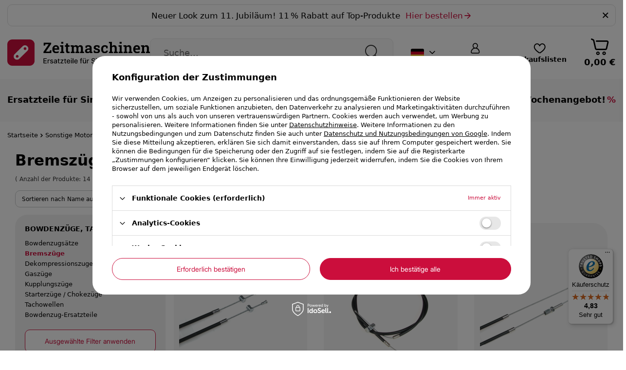

--- FILE ---
content_type: text/html; charset=utf-8
request_url: https://zeitmaschinen-shop.de/ger_m_Sonstige-Motorrader_DKW_Bowdenzuge-Tachowellen_Bremszuge-976.html
body_size: 28119
content:
<!DOCTYPE html>
<html lang="de" class="--vat --gross " ><head><link rel="preload" as="image" fetchpriority="high" media="(max-width: 420px)" href="/hpeciai/37e5aff19a2055e3da5861c6f0939334/ger_is_Bremszug-Bremsbowdenzug-885x730mm-passend-fur-DKW-RT200H-RT250H-3158.png"><link rel="preload" as="image" fetchpriority="high" media="(min-width: 420.1px)" href="/hpeciai/53b0e33425b1b2089dff79d59a4bdd1c/ger_il_Bremszug-Bremsbowdenzug-885x730mm-passend-fur-DKW-RT200H-RT250H-3158.png"><link rel="preload" as="image" fetchpriority="high" media="(max-width: 420px)" href="/hpeciai/f7285fc922c0788dbd4c59b182505d13/ger_is_Bremszug-Bremsbowdenzug-fur-DKW-RT200-RT200H-RT250H-945x810mm-579.png"><link rel="preload" as="image" fetchpriority="high" media="(min-width: 420.1px)" href="/hpeciai/9fac7f35efd3fa3aae5cec8cf73d7df4/ger_il_Bremszug-Bremsbowdenzug-fur-DKW-RT200-RT200H-RT250H-945x810mm-579.png"><meta name="viewport" content="user-scalable=no, initial-scale = 1.0, maximum-scale = 1.0, width=device-width, viewport-fit=cover"><meta http-equiv="Content-Type" content="text/html; charset=utf-8"><meta http-equiv="X-UA-Compatible" content="IE=edge"><title>Bremszüge</title><meta name="description" content="Bremszüge | Sonstige Motorräder | DKW | Bowdenzüge, Tachowellen"><link rel="icon" href="/gfx/ger/favicon.png"><meta name="theme-color" content="#CB0E3C"><meta name="msapplication-navbutton-color" content="#CB0E3C"><meta name="apple-mobile-web-app-status-bar-style" content="#CB0E3C"><link rel="stylesheet" type="text/css" href="/gfx/ger/search_style.css.gzip?r=1761742237"><script>var app_shop={urls:{prefix:'data="/gfx/'.replace('data="', '')+'ger/',graphql:'/graphql/v1/'},vars:{meta:{viewportContent:'initial-scale = 1.0, maximum-scale = 5.0, width=device-width, viewport-fit=cover'},priceType:'gross',priceTypeVat:true,productDeliveryTimeAndAvailabilityWithBasket:false,geoipCountryCode:'US',fairShopLogo: { enabled: false, image: '/gfx/standards/safe_light.svg'},currency:{id:'EUR',symbol:'€',country:'eu',format:'###,##0.00',beforeValue:false,space:true,decimalSeparator:',',groupingSeparator:' '},language:{id:'ger',symbol:'de',name:'German'},omnibus:{enabled:true,rebateCodeActivate:false,hidePercentageDiscounts:false,},},txt:{priceTypeText:' inkl. MwSt.',},fn:{},fnrun:{},files:[],graphql:{}};const getCookieByName=(name)=>{const value=`; ${document.cookie}`;const parts = value.split(`; ${name}=`);if(parts.length === 2) return parts.pop().split(';').shift();return false;};if(getCookieByName('freeeshipping_clicked')){document.documentElement.classList.remove('--freeShipping');}if(getCookieByName('rabateCode_clicked')){document.documentElement.classList.remove('--rabateCode');}function hideClosedBars(){const closedBarsArray=JSON.parse(localStorage.getItem('closedBars'))||[];if(closedBarsArray.length){const styleElement=document.createElement('style');styleElement.textContent=`${closedBarsArray.map((el)=>`#${el}`).join(',')}{display:none !important;}`;document.head.appendChild(styleElement);}}hideClosedBars();</script><meta name="robots" content="index,follow"><meta name="rating" content="general"><meta name="Author" content="Zeitmaschinen-Shop.de based on IdoSell - the best online selling solutions for your e-store (www.idosell.com/shop).">
<!-- Begin LoginOptions html -->

<style>
#client_new_social .service_item[data-name="service_Apple"]:before, 
#cookie_login_social_more .service_item[data-name="service_Apple"]:before,
.oscop_contact .oscop_login__service[data-service="Apple"]:before {
    display: block;
    height: 2.6rem;
    content: url('/gfx/standards/apple.svg?r=1743165583');
}
.oscop_contact .oscop_login__service[data-service="Apple"]:before {
    height: auto;
    transform: scale(0.8);
}
#client_new_social .service_item[data-name="service_Apple"]:has(img.service_icon):before,
#cookie_login_social_more .service_item[data-name="service_Apple"]:has(img.service_icon):before,
.oscop_contact .oscop_login__service[data-service="Apple"]:has(img.service_icon):before {
    display: none;
}
</style>

<!-- End LoginOptions html -->

<!-- Open Graph -->
<meta property="og:type" content="website"><meta property="og:url" content="https://zeitmaschinen-shop.de/ger_m_Sonstige-Motorrader_DKW_Bowdenzuge-Tachowellen_Bremszuge-976.html
"><meta property="og:title" content="Bremszüge"><meta property="og:description" content="Bremszüge | Sonstige Motorräder | DKW | Bowdenzüge, Tachowellen"><meta property="og:site_name" content="Zeitmaschinen-Shop.de"><meta property="og:locale" content="de_DE"><meta property="og:locale:alternate" content="en_GB"><meta property="og:image" content="https://zeitmaschinen-shop.de/hpeciai/5a98b2f4ad6fbe2aa3b9b6e9043ea2e1/pol_pl_Linka-hamulca-Linka-hamulca-Bowdena-885x730mm-pasuje-do-DKW-RT200H-RT250H-3158_2.png"><meta property="og:image:width" content="450"><meta property="og:image:height" content="448"><link rel="manifest" href="https://zeitmaschinen-shop.de/data/include/pwa/1/manifest.json?t=3"><meta name="apple-mobile-web-app-capable" content="yes"><meta name="apple-mobile-web-app-status-bar-style" content="black"><meta name="apple-mobile-web-app-title" content="Zeitmaschinen-Shop.de"><link rel="apple-touch-icon" href="/data/include/pwa/1/icon-128.png"><link rel="apple-touch-startup-image" href="/data/include/pwa/1/logo-512.png" /><meta name="msapplication-TileImage" content="/data/include/pwa/1/icon-144.png"><meta name="msapplication-TileColor" content="#2F3BA2"><meta name="msapplication-starturl" content="/"><script type="application/javascript">var _adblock = true;</script><script async src="/data/include/advertising.js"></script><script type="application/javascript">var statusPWA = {
                online: {
                    txt: "Mit dem Internet verbunden",
                    bg: "#5fa341"
                },
                offline: {
                    txt: "Keine Internetverbindung verfügbar",
                    bg: "#eb5467"
                }
            }</script><script async type="application/javascript" src="/ajax/js/pwa_online_bar.js?v=1&r=6"></script><script >
window.dataLayer = window.dataLayer || [];
window.gtag = function gtag() {
dataLayer.push(arguments);
}
gtag('consent', 'default', {
'ad_storage': 'denied',
'analytics_storage': 'denied',
'ad_personalization': 'denied',
'ad_user_data': 'denied',
'wait_for_update': 500
});

gtag('set', 'ads_data_redaction', true);
</script><script id="iaiscript_1" data-requirements="W10=" data-ga4_sel="ga4script">
window.iaiscript_1 = `<${'script'}  class='google_consent_mode_update'>
gtag('consent', 'update', {
'ad_storage': 'denied',
'analytics_storage': 'denied',
'ad_personalization': 'denied',
'ad_user_data': 'denied'
});
</${'script'}>`;
</script>
<!-- End Open Graph -->

<link rel="canonical" href="https://zeitmaschinen-shop.de/ger_m_Sonstige-Motorrader_DKW_Bowdenzuge-Tachowellen_Bremszuge-976.html" />
<link rel="alternate" hreflang="en" href="https://zeitmaschinen-shop.de/eng_m_Other-Motorcycles_DKW_Bowdenzuge-Tachowellen_Bremszuge-976.html" />
<link rel="alternate" hreflang="de" href="https://zeitmaschinen-shop.de/ger_m_Sonstige-Motorrader_DKW_Bowdenzuge-Tachowellen_Bremszuge-976.html" />
                <!-- Global site tag (gtag.js) -->
                <script  async src="https://www.googletagmanager.com/gtag/js?id=AW-787891080"></script>
                <script >
                    window.dataLayer = window.dataLayer || [];
                    window.gtag = function gtag(){dataLayer.push(arguments);}
                    gtag('js', new Date());
                    
                    gtag('config', 'AW-787891080', {"allow_enhanced_conversions":true});
gtag('config', 'G-8NLFX5FX2X');

                </script>
                <link rel="stylesheet" type="text/css" href="/data/designs/67ceb609a511c4.86114380_50/gfx/ger/custom.css.gzip?r=1761803527">
<!-- Begin additional html or js -->


<!--3|1|3-->
<script>app_shop.fn.prepareProjectorForm = function() {
    var array = $('#projector_form').serializeArray();
    var urlObj = {}; urlObj['bundleParts'] = {};
    var bundled_size = [];

    for(i=0; i< array.length; i++){
        var value =   array[i].value == 'onesize' ? 'uniw' : array[i].value;
        if(array[i].name.indexOf('bundled_size') == -1 ){
            urlObj[array[i].name] = value;
        }else{
            eval(array[i].name+'="'+value+'"');
        }
    }
    urlObj['bundleParts'] = bundled_size;

    var id = urlObj.product;
    var size = urlObj.size;
    var quantity = urlObj.number?urlObj.number:1;
    var url = [];

    var prefix = 'products['+id+']['+size+']';
    url.push(prefix+'[quantity]='+quantity);

    var counter = 0;
    if(urlObj['bundleParts'].length){
        for(i in urlObj['bundleParts']){
            url.push(prefix+'[bundleParts]['+counter+'][product]='+i);
            url.push(prefix+'[bundleParts]['+counter+'][size]='+urlObj['bundleParts'][i]);
            counter++;
        }
    }
    return url.join('&');
}

$('select#country_choose_toplayer').die('change').live('change', function(){
    var curr = $(this).val();

    $.ajax({
        url: '/settings.php?country='+curr,
        type: 'post',
        data: {
            ajax: true
        },
        beforeSend: function(){
            $('html').addClass('load-content');
        },
        success: function(){
            $('select#menu_settings_country').children('option').removeAttr('selected');
            $('select#menu_settings_country').children('option[value="'+curr+'"]').attr('selected', true);
            app_shop.fn.shipping_info($('#projector_product_hidden').val(),$('#projector_size_hidden').val(),$('#projector_number').val(),'');
        }
    })
})

app_shop.fn.shipping_info = function(id,size,quantity,url) {
    var size  = (size =='onesize') ? 'uniw' : size;

    var deliverytime = function(day,hour,min,id){
        var time = '';
        if(day > 0){ txt_day_variety = app_shop.fn.variety(day, day_txt, days_txt); time = day+txt_day_variety;}
        if(hour > 0){ txt_hour_variety = app_shop.fn.variety(hour, hour_txt, hours_txt);time = hour+txt_hour_variety;}
        if(min > 0){ time = min+min_txt;}
        if(day == 0 && hour == 0 && min == 0){
            if(id == '0-1' || id == '0-0'){ time = txt_24h } else { time = txt_do_24h }
        }
        return time;
    }

    var prepare_info = function(){
        return '<div class="menu_messages_message" style="margin: 10px 20px !important;"><div class="menu_messages_message_sub"><p>'+app_shop.txt.txt_74629_7+'</p></div></div>';
    };

    var prepare = function(obj,type){

        if(jQuery.isEmptyObject(obj)) return '';

        var html = [];
        html.push('<div class="shipping_info">');
        html.push('<span class="shipping_title">',type,'</span>');

        if($('select#menu_settings_country').length)
            html.push('<span class="shipping_country"><span>Lieferland:</span><select id="country_choose_toplayer">'+$('select#menu_settings_country').clone().html()+'</select></span>');
        else if($('body').attr('data-country'))
            html.push('<span class="shipping_country"><span>Lieferland:</span><span id="country_choose_toplayer">'+$('body').attr('data-country')+'</span></span>');

        obj.each(function(index, item) {
            if(item.id == '0-1' || item.id == '0-0'){ deliverys_txt = delivery_txt2 } else { deliverys_txt = delivery_txt; }
            html.push('<div class="shipping_info_sub"><div class="shipping_info_header">') ;
            html.push('<img class="shipping_info_icon" src="',item.icon,'" />');
            html.push('<span class="shipping_info_name">',item.name,'<div class="shipping_info_time">',deliverys_txt,deliverytime(item.deliverytime_days,item.deliverytime_hours,item.deliverytime_minutes,item.id),'</div></div>');
            html.push('<div class="shipping_info_pricebox">');
            if(item.beforerebate_formatted){ html.push('<del class="shipping_info_oldprice">',item.beforerebate_formatted,'</del>'); }
            html.push('<span class="shipping_info_price">');
            if(item.cost > 0) { html.push(item.cost_formatted); } else { html.push(gratis_txt); }
            html.push('</span></div></div>');
        });
        html.push('</div>');
        return html.join('');
    };

    if(size+quantity){
        var _url = "products["+id+"]["+size+"][quantity]="+quantity;
    } else {
        var _url = id;
    }

    $.ajax({
        url: "ajax/get-deliveries.php?mode=productAndBasket&"+_url,
        //url: "ajax/get-deliveries.php?mode=productAndBasket&products["+id+"]["+size+"][quantity]="+quantity,
        //url: "ajax/get-deliveries.php?mode=basket",
        type: "POST",
        dataType: "json",
        data: {
            getAjax: true
        },
        success: function(json) {
            $('body').dialog({
                //'content': ($(json.prepaid).size() + $(json.dvp).size()) ? prepare($(json.prepaid),prepaid) + prepare($(json.dvp),dvp) : prepare_info(),
                'content': ($(json.prepaid).size()) ? prepare($(json.prepaid),prepaid) : prepare_info(),
                'fixed': false,
                'fitToWindow': false,
                'animate': false,
                'width': 350,
                'wrapperClass': 'dialog_wrapper_shipping_info'
            });

            $('html').removeClass('load-content');
        },
        error:function() {
            window.location = url;
        }

    });
}

app_shop.run(function(){

    if(!$('select#menu_settings_country').length)
        $.ajax({
            url: '/client-new.php?edit',
            success: function(output){
                var currCountry = $(output).find('#additional_region').children('option[selected]').text();
                $('body').attr('data-country', currCountry);
            }
        })

}, 'all', '.projector_page');</script>
<!--10|1|9-->
<script>$(function(){
    if($('#container').hasClass('main_page')) return;
    $.ajax({
        url: "//zeitmaschinen.iai-system.com/api/TrustedShops/shopOpinions/get",
        success: function(r){
            $('body').prepend(r);
        }
    });
});</script>

<!-- End additional html or js -->
</head><body><div id="container" class="search_page container max-width-1200"><header class=" commercial_banner"><script class="ajaxLoad">app_shop.vars.vat_registered="true";app_shop.vars.currency_format="###,##0.00";app_shop.vars.currency_before_value=false;app_shop.vars.currency_space=true;app_shop.vars.symbol="€";app_shop.vars.id="EUR";app_shop.vars.baseurl="http://zeitmaschinen-shop.de/";app_shop.vars.sslurl="https://zeitmaschinen-shop.de/";app_shop.vars.curr_url="%2Fger_m_Sonstige-Motorrader_DKW_Bowdenzuge-Tachowellen_Bremszuge-976.html";var currency_decimal_separator=',';var currency_grouping_separator=' ';app_shop.vars.blacklist_extension=["exe","com","swf","js","php"];app_shop.vars.blacklist_mime=["application/javascript","application/octet-stream","message/http","text/javascript","application/x-deb","application/x-javascript","application/x-shockwave-flash","application/x-msdownload"];app_shop.urls.contact="/contact-ger.html";</script><div id="viewType" style="display:none"></div><div class="bars_top bars"><div class="bars__item" id="bar29" data-close="true" style="--background-color:#ffffff;--border-color:#dddddd;--font-color:;"><div class="bars__wrapper"><div class="bars__content"> Neuer Look zum 11. Jubiläum!
11 % Rabatt auf Top-Produkte
<a href="/Wochenangebot-spromo-ger.html" title="Rabatt 11% auf Top Produkte">Hier bestellen <i class="icon-zm-hotspot-arrow-right"></i></a></div><a href="#closeBar" class="bars__close" aria-label="Schließen"></a></div></div></div><script>document.documentElement.style.setProperty('--bars-height',`${document.querySelector('.bars_top').offsetHeight}px`);</script><div id="logo" class="d-flex align-items-center" data-bg="/data/gfx/mask/ger/top_1_big.png"><a href="https://zeitmaschinen-shop.de/" target="_self" aria-label="Logo einkaufen"><img src="/data/gfx/mask/ger/logo_1_big.png" alt="Startseite" width="1000" height="187"></a></div><form action="https://zeitmaschinen-shop.de/search.php" method="get" id="menu_search" class="menu_search"><span class="menu_search__bg"></span><a href="#showSearchForm" class="menu_search__mobile" aria-label="Suchen"></a><div class="menu_search__block"><div class="menu_search__item --input"><input class="menu_search__input" type="text" name="text" autocomplete="off" placeholder="Suche..." aria-label="Suche..."><button class="menu_search__submit" type="submit" aria-label="Suchen"></button></div><div class="menu_search__item --results search_result"></div></div></form><div id="menu_settings" class="align-items-center justify-content-center justify-content-lg-end"><div class="open_trigger"><span class="d-none d-md-inline-block flag flag_ger"></span><div class="menu_settings_wrapper d-md-none"><div class="menu_settings_inline"><div class="menu_settings_header">
								Sprache und Währung: 
							</div><div class="menu_settings_content"><span class="menu_settings_flag flag flag_ger"></span><strong class="menu_settings_value"><span class="menu_settings_language">de</span><span> | </span><span class="menu_settings_currency">€</span></strong></div></div><div class="menu_settings_inline"><div class="menu_settings_header">
								Lieferland: 
							</div><div class="menu_settings_content"><strong class="menu_settings_value">Deutschland</strong></div></div></div><i class="icon-zm-menu-dropdown d-none d-md-inline-block"></i></div><form action="https://zeitmaschinen-shop.de/settings.php" method="post"><ul><li><div class="form-group"><label class="menu_settings_lang_label">Sprache</label><div class="radio"><label><input type="radio" name="lang" checked value="ger"><span class="flag flag_ger"></span><span>de</span></label></div><div class="radio"><label><input type="radio" name="lang" value="eng"><span class="flag flag_eng"></span><span>en</span></label></div></div></li><li><div class="form-group"><label for="menu_settings_country">Lieferland</label><div class="select-after"><select class="form-control" name="country" id="menu_settings_country"><option value="1143020015">Australien</option><option value="1143020022">Belgien</option><option value="1143020031">Brasilien</option><option value="1143020033">Bulgarien</option><option value="1143020042">Dänemark</option><option selected value="1143020143">Deutschland</option><option value="1143020051">Estland</option><option value="1143020056">Finnland</option><option value="1143020057">Frankreich</option><option value="1143020062">Griechenland</option><option value="1143020080">Indonesien</option><option value="1143020083">Irland</option><option value="1143020085">Israel</option><option value="1143020220">Italien</option><option value="1143020087">Japan</option><option value="1143020038">Kroatien</option><option value="1143020108">Kuba</option><option value="1143020118">Lettland</option><option value="1143020115">Liechtenstein</option><option value="1143020117">Luxemburg</option><option value="1143020135">Monaco</option><option value="1143020076">Niederlande</option><option value="1143020149">Norwegen</option><option value="1143020016">Österreich</option><option value="1143020003">Polen</option><option value="1143020163">Portugal</option><option value="1143020169">Rumänien</option><option value="1143020168">Russland</option><option value="1143020193">Schweden</option><option value="1143020192">Schweiz</option><option value="1143020182">Slowakei</option><option value="1143020183">Slowenien</option><option value="1143020075">Spanien</option><option value="1143020197">Taiwan</option><option value="1143020196">Thailand</option><option value="1143020041">Tschechien</option><option value="1143020204">Tunesien</option><option value="1143020205">Türkei</option><option value="1143020217">Ungarn</option></select></div></div></li><li class="buttons"><button class="btn --solid --large" type="submit">
								Änderungen übernehmen
							</button></li></ul></form><div id="menu_additional"><a class="account_link" href="https://zeitmaschinen-shop.de/login.php"><i class="icon-zm-user"></i>Einloggen</a><div class="shopping_list_top" data-empty="true"><a href="https://zeitmaschinen-shop.de/de/shoppinglist/" class="wishlist_link slt_link --empty"><i class="icon-zm-heart"></i>
				    Einkaufslisten
			    </a><div class="slt_lists"><ul class="slt_lists__nav"><li class="slt_lists__nav_item" data-list_skeleton="true" data-list_id="true" data-shared="true"><a class="slt_lists__nav_link" data-list_href="true"><span class="slt_lists__nav_name" data-list_name="true"></span><span class="slt_lists__count" data-list_count="true">0</span></a></li><li class="slt_lists__nav_item --empty"><a class="slt_lists__nav_link --empty" href="https://zeitmaschinen-shop.de/de/shoppinglist/"><span class="slt_lists__nav_name" data-list_name="true">Einkaufsliste</span><span class="slt_lists__count" data-list_count="true">0</span></a></li></ul></div></div></div></div><a class="account_link_top_mobile d-md-none" href="https://zeitmaschinen-shop.de/login.php"><i class="icon-zm-user"></i></a><div class="shopping_list_top_mobile d-md-none" data-empty="true"><a href="https://zeitmaschinen-shop.de/de/shoppinglist/" class="sltm_link --empty"><i class="icon-zm-heart"></i></a></div><div id="menu_basket" class="topBasket --skeleton"><a class="topBasket__sub" href="/basketedit.php" aria-label="Warenkorb"><span class="badge badge-info"></span><strong class="topBasket__price">0,00 €</strong></a><div class="topBasket__details --products" style="display: none;"><div class="topBasket__block --labels"><label class="topBasket__item --name">Produkt</label><label class="topBasket__item --sum">Menge</label><label class="topBasket__item --prices">Preis</label></div><div class="topBasket__block --products"></div></div><div class="topBasket__details --shipping" style="display: none;"><span class="topBasket__name">Versandkosten ab</span><span id="shipppingCost"></span></div><script>
						app_shop.vars.cache_html = true;
					</script></div><nav id="menu_categories" class="wide"><button type="button" class="navbar-toggler" aria-label="Menü"><i class="icon-reorder"></i></button><div class="navbar-collapse" id="menu_navbar"><ul class="navbar-nav mx-md-n2"><li class="nav-item"><a  href="/ger_n_Ersatzteile-fur-Simson-160.html" target="_self" title="Ersatzteile für Simson" class="nav-link noevent" >Ersatzteile für Simson</a><ul class="navbar-subnav"><li class="nav-header"><a href="#backLink" class="nav-header__backLink"><i class="icon-angle-left"></i></a><a  href="/ger_n_Ersatzteile-fur-Simson-160.html" target="_self" title="Ersatzteile für Simson" class="nav-link noevent" >Ersatzteile für Simson</a></li><li class="nav-item"><a  href="/ger_n_Ersatzteile-fur-Simson_S51-S50-S70-173.html" target="_self" title="S51, S50, S70" class="nav-link" >S51, S50, S70</a><ul class="navbar-subsubnav more"><li class="nav-header"><a href="#backLink" class="nav-header__backLink"><i class="icon-angle-left"></i></a><a  href="/ger_n_Ersatzteile-fur-Simson_S51-S50-S70-173.html" target="_self" title="S51, S50, S70" class="nav-link" >S51, S50, S70</a></li><li class="nav-item"><a  href="/ger_m_Ersatzteile-fur-Simson_S51-S50-S70_Antriebsteile-653.html" target="_self" title="Antriebsteile" class="nav-link" >Antriebsteile</a></li><li class="nav-item"><a  href="/ger_m_Ersatzteile-fur-Simson_S51-S50-S70_Auspuffanlagen-717.html" target="_self" title="Auspuffanlagen " class="nav-link" >Auspuffanlagen </a></li><li class="nav-item"><a  href="/ger_m_Ersatzteile-fur-Simson_S51-S50-S70_Beleuchtung-730.html" target="_self" title="Beleuchtung" class="nav-link" >Beleuchtung</a></li><li class="nav-item"><a  href="/ger_m_Ersatzteile-fur-Simson_S51-S50-S70_Benzinhahne-Tankanlagen-602.html" target="_self" title="Benzinhähne, Tankanlagen" class="nav-link" >Benzinhähne, Tankanlagen</a></li><li class="nav-item"><a  href="/ger_n_Ersatzteile-fur-Simson_S51-S50-S70_Bowdenzuge-Tachowellen-919.html" target="_self" title="Bowdenzüge, Tachowellen " class="nav-link" >Bowdenzüge, Tachowellen </a></li><li class="nav-item"><a  href="/ger_m_Ersatzteile-fur-Simson_S51-S50-S70_Bremsanlage-Kupplungsscheiben-801.html" target="_self" title="Bremsanlage, Kupplungsscheiben" class="nav-link" >Bremsanlage, Kupplungsscheiben</a></li><li class="nav-item"><a  href="/ger_m_Ersatzteile-fur-Simson_S51-S50-S70_Dichtungen-614.html" target="_self" title="Dichtungen" class="nav-link" >Dichtungen</a></li><li class="nav-item"><a  href="/ger_m_Ersatzteile-fur-Simson_S51-S50-S70_Elektrik-179.html" target="_self" title="Elektrik" class="nav-link" >Elektrik</a></li><li class="nav-item"><a  href="/ger_m_Ersatzteile-fur-Simson_S51-S50-S70_Gummiteile-631.html" target="_self" title="Gummiteile" class="nav-link" >Gummiteile</a></li><li class="nav-item"><a  href="/ger_m_Ersatzteile-fur-Simson_S51-S50-S70_Lenker-Tachometer-569.html" target="_self" title="Lenker, Tachometer" class="nav-link" >Lenker, Tachometer</a></li><li class="nav-item"><a  href="/ger_m_Ersatzteile-fur-Simson_S51-S50-S70_Motor-660.html" target="_self" title="Motor" class="nav-link" >Motor</a></li><li class="nav-item"><a  href="/ger_m_Ersatzteile-fur-Simson_S51-S50-S70_Rahmenteile-563.html" target="_self" title="Rahmenteile" class="nav-link" >Rahmenteile</a></li><li class="nav-item"><a  href="/ger_m_Ersatzteile-fur-Simson_S51-S50-S70_Reifen-Rader-Nabenteile-518.html" target="_self" title="Reifen, Räder, Nabenteile" class="nav-link" >Reifen, Räder, Nabenteile</a></li><li class="nav-item"><a  href="/ger_m_Ersatzteile-fur-Simson_S51-S50-S70_Telegabeln-Federbein-616.html" target="_self" title="Telegabeln, Federbein" class="nav-link" >Telegabeln, Federbein</a></li><li class="nav-item"><a  href="/ger_m_Ersatzteile-fur-Simson_S51-S50-S70_Typenschilder-Embleme-Aufkleber-198.html" target="_self" title="Typenschilder, Embleme, Aufkleber" class="nav-link" >Typenschilder, Embleme, Aufkleber</a></li><li class="nav-item"><a  href="/ger_m_Ersatzteile-fur-Simson_S51-S50-S70_Vergaser-524.html" target="_self" title="Vergaser" class="nav-link" >Vergaser</a></li><li class="nav-item"><a  href="/ger_m_Ersatzteile-fur-Simson_S51-S50-S70_Zubehor-709.html" target="_self" title="Zubehör" class="nav-link" >Zubehör</a></li><li class="nav-item"><a  href="/ger_m_Ersatzteile-fur-Simson_S51-S50-S70_Service-1978.html" target="_self" title="Service" class="nav-link" >Service</a></li><li class="nav-item --extend"><a href="" class="nav-link" txt_alt="- Ausblenden">+ Alle anzeigen</a></li></ul></li><li class="nav-item"><a  href="/ger_n_Ersatzteile-fur-Simson_SR50-SR80-167.html" target="_self" title="SR50, SR80" class="nav-link" >SR50, SR80</a><ul class="navbar-subsubnav more"><li class="nav-header"><a href="#backLink" class="nav-header__backLink"><i class="icon-angle-left"></i></a><a  href="/ger_n_Ersatzteile-fur-Simson_SR50-SR80-167.html" target="_self" title="SR50, SR80" class="nav-link" >SR50, SR80</a></li><li class="nav-item"><a  href="/ger_m_Ersatzteile-fur-Simson_SR50-SR80_Auspuffanlage-663.html" target="_self" title="Auspuffanlage" class="nav-link" >Auspuffanlage</a></li><li class="nav-item"><a  href="/ger_m_Ersatzteile-fur-Simson_SR50-SR80_Antriebsteile-531.html" target="_self" title="Antriebsteile" class="nav-link" >Antriebsteile</a></li><li class="nav-item"><a  href="/ger_m_Ersatzteile-fur-Simson_SR50-SR80_Beleuchtung-731.html" target="_self" title="Beleuchtung" class="nav-link" >Beleuchtung</a></li><li class="nav-item"><a  href="/ger_m_Ersatzteile-fur-Simson_SR50-SR80_Benzinhahne-Tankanlagen-572.html" target="_self" title="Benzinhähne, Tankanlagen" class="nav-link" >Benzinhähne, Tankanlagen</a></li><li class="nav-item"><a  href="/ger_n_Ersatzteile-fur-Simson_SR50-SR80_Bowdenzuge-Tachowellen-613.html" target="_self" title="Bowdenzüge, Tachowellen" class="nav-link" >Bowdenzüge, Tachowellen</a></li><li class="nav-item"><a  href="/ger_m_Ersatzteile-fur-Simson_SR50-SR80_Bremsanlage-Bremsbacken-Kupplungsscheiben-825.html" target="_self" title="Bremsanlage, Bremsbacken, Kupplungsscheiben" class="nav-link" >Bremsanlage, Bremsbacken, Kupplungsscheiben</a></li><li class="nav-item"><a  href="/ger_m_Ersatzteile-fur-Simson_SR50-SR80_Dichtungen-796.html" target="_self" title="Dichtungen" class="nav-link" >Dichtungen</a></li><li class="nav-item"><a  href="/ger_m_Ersatzteile-fur-Simson_SR50-SR80_Elektrik-177.html" target="_self" title="Elektrik" class="nav-link" >Elektrik</a></li><li class="nav-item"><a  href="/ger_m_Ersatzteile-fur-Simson_SR50-SR80_Gummiteile-530.html" target="_self" title="Gummiteile" class="nav-link" >Gummiteile</a></li><li class="nav-item"><a  href="/ger_m_Ersatzteile-fur-Simson_SR50-SR80_Lenker-Tachometer-571.html" target="_self" title="Lenker, Tachometer" class="nav-link" >Lenker, Tachometer</a></li><li class="nav-item"><a  href="/ger_m_Ersatzteile-fur-Simson_SR50-SR80_Motor-662.html" target="_self" title="Motor" class="nav-link" >Motor</a></li><li class="nav-item"><a  href="/ger_m_Ersatzteile-fur-Simson_SR50-SR80_Rahmenteile-565.html" target="_self" title="Rahmenteile" class="nav-link" >Rahmenteile</a></li><li class="nav-item"><a  href="/ger_m_Ersatzteile-fur-Simson_SR50-SR80_Reifen-Rader-Nabenteile-519.html" target="_self" title="Reifen, Räder, Nabenteile" class="nav-link" >Reifen, Räder, Nabenteile</a></li><li class="nav-item"><a  href="/ger_m_Ersatzteile-fur-Simson_SR50-SR80_Telegabeln-Federbein-617.html" target="_self" title="Telegabeln, Federbein" class="nav-link" >Telegabeln, Federbein</a></li><li class="nav-item"><a  href="/ger_m_Ersatzteile-fur-Simson_SR50-SR80_Typenschilder-Embleme-Aufkleber-196.html" target="_self" title="Typenschilder, Embleme, Aufkleber" class="nav-link" >Typenschilder, Embleme, Aufkleber</a></li><li class="nav-item"><a  href="/ger_m_Ersatzteile-fur-Simson_SR50-SR80_Vergaser-523.html" target="_self" title="Vergaser" class="nav-link" >Vergaser</a></li><li class="nav-item"><a  href="/ger_m_Ersatzteile-fur-Simson_SR50-SR80_Zubehor-711.html" target="_self" title="Zubehör" class="nav-link" >Zubehör</a></li><li class="nav-item --extend"><a href="" class="nav-link" txt_alt="- Ausblenden">+ Alle anzeigen</a></li></ul></li><li class="nav-item"><a  href="/ger_n_Ersatzteile-fur-Simson_KR51-1-KR51-2-Schwalbe-168.html" target="_self" title="KR51/1 KR51/2 Schwalbe" class="nav-link" >KR51/1 KR51/2 Schwalbe</a><ul class="navbar-subsubnav more"><li class="nav-header"><a href="#backLink" class="nav-header__backLink"><i class="icon-angle-left"></i></a><a  href="/ger_n_Ersatzteile-fur-Simson_KR51-1-KR51-2-Schwalbe-168.html" target="_self" title="KR51/1 KR51/2 Schwalbe" class="nav-link" >KR51/1 KR51/2 Schwalbe</a></li><li class="nav-item"><a  href="/ger_m_Ersatzteile-fur-Simson_KR51-1-KR51-2-Schwalbe_Antriebsteile-652.html" target="_self" title="Antriebsteile" class="nav-link" >Antriebsteile</a></li><li class="nav-item"><a  href="/ger_m_Ersatzteile-fur-Simson_KR51-1-KR51-2-Schwalbe_Auspuffanlagen-716.html" target="_self" title="Auspuffanlagen" class="nav-link" >Auspuffanlagen</a></li><li class="nav-item"><a  href="/ger_m_Ersatzteile-fur-Simson_KR51-1-KR51-2-Schwalbe_Beleuchtung-729.html" target="_self" title="Beleuchtung" class="nav-link" >Beleuchtung</a></li><li class="nav-item"><a  href="/ger_m_Ersatzteile-fur-Simson_KR51-1-KR51-2-Schwalbe_Benzinhahne-Tankanlagen-601.html" target="_self" title="Benzinhähne, Tankanlagen" class="nav-link" >Benzinhähne, Tankanlagen</a></li><li class="nav-item"><a  href="/ger_m_Ersatzteile-fur-Simson_KR51-1-KR51-2-Schwalbe_Bowdenzuge-Tachowellen-520.html" target="_self" title="Bowdenzüge, Tachowellen" class="nav-link" >Bowdenzüge, Tachowellen</a></li><li class="nav-item"><a  href="/ger_m_Ersatzteile-fur-Simson_KR51-1-KR51-2-Schwalbe_Bremsanlage-Bremsbacken-Kupplungsscheiben-800.html" target="_self" title="Bremsanlage, Bremsbacken, Kupplungsscheiben" class="nav-link" >Bremsanlage, Bremsbacken, Kupplungsscheiben</a></li><li class="nav-item"><a  href="/ger_m_Ersatzteile-fur-Simson_KR51-1-KR51-2-Schwalbe_Dichtungen-795.html" target="_self" title="Dichtungen" class="nav-link" >Dichtungen</a></li><li class="nav-item"><a  href="/ger_m_Ersatzteile-fur-Simson_KR51-1-KR51-2-Schwalbe_Elektrik-178.html" target="_self" title="Elektrik" class="nav-link" >Elektrik</a></li><li class="nav-item"><a  href="/ger_m_Ersatzteile-fur-Simson_KR51-1-KR51-2-Schwalbe_Gummiteile-586.html" target="_self" title="Gummiteile" class="nav-link" >Gummiteile</a></li><li class="nav-item"><a  href="/ger_m_Ersatzteile-fur-Simson_KR51-1-KR51-2-Schwalbe_Lenker-Tachometer-568.html" target="_self" title="Lenker, Tachometer" class="nav-link" >Lenker, Tachometer</a></li><li class="nav-item"><a  href="/ger_m_Ersatzteile-fur-Simson_KR51-1-KR51-2-Schwalbe_Motor-659.html" target="_self" title="Motor" class="nav-link" >Motor</a></li><li class="nav-item"><a  href="/ger_m_Ersatzteile-fur-Simson_KR51-1-KR51-2-Schwalbe_Rahmenteile-562.html" target="_self" title="Rahmenteile" class="nav-link" >Rahmenteile</a></li><li class="nav-item"><a  href="/ger_m_Ersatzteile-fur-Simson_KR51-1-KR51-2-Schwalbe_Reifen-Rader-Nabenteile-517.html" target="_self" title="Reifen, Räder, Nabenteile" class="nav-link" >Reifen, Räder, Nabenteile</a></li><li class="nav-item"><a  href="/ger_m_Ersatzteile-fur-Simson_KR51-1-KR51-2-Schwalbe_Telegabeln-Federbein-1025.html" target="_self" title="Telegabeln, Federbein" class="nav-link" >Telegabeln, Federbein</a></li><li class="nav-item"><a  href="/ger_m_Ersatzteile-fur-Simson_KR51-1-KR51-2-Schwalbe_Typenschilder-Embleme-Aufkleber-197.html" target="_self" title="Typenschilder, Embleme, Aufkleber" class="nav-link" >Typenschilder, Embleme, Aufkleber</a></li><li class="nav-item"><a  href="/ger_m_Ersatzteile-fur-Simson_KR51-1-KR51-2-Schwalbe_Vergaser-525.html" target="_self" title="Vergaser" class="nav-link" >Vergaser</a></li><li class="nav-item"><a  href="/ger_m_Ersatzteile-fur-Simson_KR51-1-KR51-2-Schwalbe_Zubehor-708.html" target="_self" title="Zubehör" class="nav-link" >Zubehör</a></li><li class="nav-item"><a  href="/ger_m_Ersatzteile-fur-Simson_KR51-1-KR51-2-Schwalbe_Service-1992.html" target="_self" title="Service" class="nav-link" >Service</a></li><li class="nav-item --extend"><a href="" class="nav-link" txt_alt="- Ausblenden">+ Alle anzeigen</a></li></ul></li><li class="nav-item"><a  href="/ger_n_Ersatzteile-fur-Simson_SR1-SR2-SR2-E-KR50-SR4-186.html" target="_self" title="SR1, SR2, SR2 E, KR50, SR4" class="nav-link" >SR1, SR2, SR2 E, KR50, SR4</a><ul class="navbar-subsubnav more"><li class="nav-header"><a href="#backLink" class="nav-header__backLink"><i class="icon-angle-left"></i></a><a  href="/ger_n_Ersatzteile-fur-Simson_SR1-SR2-SR2-E-KR50-SR4-186.html" target="_self" title="SR1, SR2, SR2 E, KR50, SR4" class="nav-link" >SR1, SR2, SR2 E, KR50, SR4</a></li><li class="nav-item"><a  href="/ger_m_Ersatzteile-fur-Simson_SR1-SR2-SR2-E-KR50-SR4_Antriebsteile-654.html" target="_self" title="Antriebsteile" class="nav-link" >Antriebsteile</a></li><li class="nav-item"><a  href="/ger_m_Ersatzteile-fur-Simson_SR1-SR2-SR2-E-KR50-SR4_Auspuffanlagen-857.html" target="_self" title="Auspuffanlagen" class="nav-link" >Auspuffanlagen</a></li><li class="nav-item"><a  href="/ger_m_Ersatzteile-fur-Simson_SR1-SR2-SR2-E-KR50-SR4_Beleuchtung-762.html" target="_self" title="Beleuchtung" class="nav-link" >Beleuchtung</a></li><li class="nav-item"><a  href="/ger_m_Ersatzteile-fur-Simson_SR1-SR2-SR2-E-KR50-SR4_Benzinhahne-Tankanlagen-603.html" target="_self" title="Benzinhähne, Tankanlagen" class="nav-link" >Benzinhähne, Tankanlagen</a></li><li class="nav-item"><a  href="/ger_n_Ersatzteile-fur-Simson_SR1-SR2-SR2-E-KR50-SR4_Bowdenzuge-Tachowellen-906.html" target="_self" title="Bowdenzüge, Tachowellen" class="nav-link" >Bowdenzüge, Tachowellen</a></li><li class="nav-item"><a  href="/ger_m_Ersatzteile-fur-Simson_SR1-SR2-SR2-E-KR50-SR4_Bremsanlage-Bremsbacken-Kupplungsscheiben-802.html" target="_self" title="Bremsanlage, Bremsbacken, Kupplungsscheiben" class="nav-link" >Bremsanlage, Bremsbacken, Kupplungsscheiben</a></li><li class="nav-item"><a  href="/ger_m_Ersatzteile-fur-Simson_SR1-SR2-SR2-E-KR50-SR4_Dichtungen-615.html" target="_self" title="Dichtungen" class="nav-link" >Dichtungen</a></li><li class="nav-item"><a  href="/ger_m_Ersatzteile-fur-Simson_SR1-SR2-SR2-E-KR50-SR4_Elektrik-187.html" target="_self" title="Elektrik" class="nav-link" >Elektrik</a></li><li class="nav-item"><a  href="/ger_m_Ersatzteile-fur-Simson_SR1-SR2-SR2-E-KR50-SR4_Gummiteile-585.html" target="_self" title="Gummiteile" class="nav-link" >Gummiteile</a></li><li class="nav-item"><a  href="/ger_m_Ersatzteile-fur-Simson_SR1-SR2-SR2-E-KR50-SR4_Lenker-Tachometer-570.html" target="_self" title="Lenker, Tachometer" class="nav-link" >Lenker, Tachometer</a></li><li class="nav-item"><a  href="/ger_m_Ersatzteile-fur-Simson_SR1-SR2-SR2-E-KR50-SR4_Motor-661.html" target="_self" title="Motor" class="nav-link" >Motor</a></li><li class="nav-item"><a  href="/ger_m_Ersatzteile-fur-Simson_SR1-SR2-SR2-E-KR50-SR4_Rahmenteile-564.html" target="_self" title="Rahmenteile" class="nav-link" >Rahmenteile</a></li><li class="nav-item"><a  href="/ger_m_Ersatzteile-fur-Simson_SR1-SR2-SR2-E-KR50-SR4_Reifen-Rader-Nabenteile-746.html" target="_self" title="Reifen, Räder, Nabenteile" class="nav-link" >Reifen, Räder, Nabenteile</a></li><li class="nav-item"><a  href="/ger_m_Ersatzteile-fur-Simson_SR1-SR2-SR2-E-KR50-SR4_Telegabeln-Federbein-1026.html" target="_self" title="Telegabeln, Federbein" class="nav-link" >Telegabeln, Federbein</a></li><li class="nav-item"><a  href="/ger_m_Ersatzteile-fur-Simson_SR1-SR2-SR2-E-KR50-SR4_Typenschilder-Embleme-Aufkleber-200.html" target="_self" title="Typenschilder, Embleme, Aufkleber" class="nav-link" >Typenschilder, Embleme, Aufkleber</a></li><li class="nav-item"><a  href="/ger_m_Ersatzteile-fur-Simson_SR1-SR2-SR2-E-KR50-SR4_Vergaser-741.html" target="_self" title="Vergaser" class="nav-link" >Vergaser</a></li><li class="nav-item"><a  href="/ger_m_Ersatzteile-fur-Simson_SR1-SR2-SR2-E-KR50-SR4_Zubehor-710.html" target="_self" title="Zubehör" class="nav-link" >Zubehör</a></li><li class="nav-item"><a  href="/ger_m_Ersatzteile-fur-Simson_SR1-SR2-SR2-E-KR50-SR4_Service-1979.html" target="_self" title="Service" class="nav-link" >Service</a></li><li class="nav-item --extend"><a href="" class="nav-link" txt_alt="- Ausblenden">+ Alle anzeigen</a></li></ul></li><li class="nav-item"><a  href="/ger_n_Ersatzteile-fur-Simson_AWO-425-Touren-Sport-281.html" target="_self" title="AWO 425 Touren, Sport" class="nav-link" >AWO 425 Touren, Sport</a><ul class="navbar-subsubnav more"><li class="nav-header"><a href="#backLink" class="nav-header__backLink"><i class="icon-angle-left"></i></a><a  href="/ger_n_Ersatzteile-fur-Simson_AWO-425-Touren-Sport-281.html" target="_self" title="AWO 425 Touren, Sport" class="nav-link" >AWO 425 Touren, Sport</a></li><li class="nav-item"><a  href="/ger_m_Ersatzteile-fur-Simson_AWO-425-Touren-Sport_Antriebsteile-284.html" target="_self" title="Antriebsteile" class="nav-link" >Antriebsteile</a></li><li class="nav-item"><a  href="/ger_m_Ersatzteile-fur-Simson_AWO-425-Touren-Sport_Auspuffanlagen-285.html" target="_self" title="Auspuffanlagen" class="nav-link" >Auspuffanlagen</a></li><li class="nav-item"><a  href="/ger_m_Ersatzteile-fur-Simson_AWO-425-Touren-Sport_Beleuchtung-286.html" target="_self" title="Beleuchtung" class="nav-link" >Beleuchtung</a></li><li class="nav-item"><a  href="/ger_m_Ersatzteile-fur-Simson_AWO-425-Touren-Sport_Benzinhahne-Tankanlagen-282.html" target="_self" title="Benzinhähne, Tankanlagen" class="nav-link" >Benzinhähne, Tankanlagen</a></li><li class="nav-item"><a  href="/ger_n_Ersatzteile-fur-Simson_AWO-425-Touren-Sport_Bowdenzuge-Tachowellen-995.html" target="_self" title="Bowdenzüge, Tachowellen" class="nav-link" >Bowdenzüge, Tachowellen</a></li><li class="nav-item"><a  href="/ger_m_Ersatzteile-fur-Simson_AWO-425-Touren-Sport_Bremsanlage-Bremsbacken-Kupplungsscheiben-787.html" target="_self" title="Bremsanlage, Bremsbacken, Kupplungsscheiben" class="nav-link" >Bremsanlage, Bremsbacken, Kupplungsscheiben</a></li><li class="nav-item"><a  href="/ger_m_Ersatzteile-fur-Simson_AWO-425-Touren-Sport_Dichtungen-809.html" target="_self" title="Dichtungen" class="nav-link" >Dichtungen</a></li><li class="nav-item"><a  href="/ger_m_Ersatzteile-fur-Simson_AWO-425-Touren-Sport_Elektrik-182.html" target="_self" title="Elektrik" class="nav-link" >Elektrik</a></li><li class="nav-item"><a  href="/ger_m_Ersatzteile-fur-Simson_AWO-425-Touren-Sport_Gummiteile-289.html" target="_self" title="Gummiteile" class="nav-link" >Gummiteile</a></li><li class="nav-item"><a  href="/ger_m_Ersatzteile-fur-Simson_AWO-425-Touren-Sport_Lenker-Tachometer-290.html" target="_self" title="Lenker, Tachometer" class="nav-link" >Lenker, Tachometer</a></li><li class="nav-item"><a  href="/ger_m_Ersatzteile-fur-Simson_AWO-425-Touren-Sport_Motor-291.html" target="_self" title="Motor" class="nav-link" >Motor</a></li><li class="nav-item"><a  href="/ger_m_Ersatzteile-fur-Simson_AWO-425-Touren-Sport_Rahmenteile-673.html" target="_self" title="Rahmenteile" class="nav-link" >Rahmenteile</a></li><li class="nav-item"><a  href="/ger_m_Ersatzteile-fur-Simson_AWO-425-Touren-Sport_Reifen-Rader-Nabenteile-292.html" target="_self" title="Reifen, Räder,  Nabenteile" class="nav-link" >Reifen, Räder,  Nabenteile</a></li><li class="nav-item"><a  href="/ger_m_Ersatzteile-fur-Simson_AWO-425-Touren-Sport_Sitzbanke-Sattel-819.html" target="_self" title="Sitzbänke Sättel" class="nav-link" >Sitzbänke Sättel</a></li><li class="nav-item"><a  href="/ger_m_Ersatzteile-fur-Simson_AWO-425-Touren-Sport_Telegabeln-Federbein-293.html" target="_self" title="Telegabeln, Federbein" class="nav-link" >Telegabeln, Federbein</a></li><li class="nav-item"><a  href="/ger_m_Ersatzteile-fur-Simson_AWO-425-Touren-Sport_Typenschilder-Embleme-Aufkleber-199.html" target="_self" title="Typenschilder, Embleme, Aufkleber" class="nav-link" >Typenschilder, Embleme, Aufkleber</a></li><li class="nav-item"><a  href="/ger_m_Ersatzteile-fur-Simson_AWO-425-Touren-Sport_Vergaser-294.html" target="_self" title="Vergaser" class="nav-link" >Vergaser</a></li><li class="nav-item"><a  href="/ger_m_Ersatzteile-fur-Simson_AWO-425-Touren-Sport_Zubehor-295.html" target="_self" title="Zübehör" class="nav-link" >Zübehör</a></li><li class="nav-item --extend"><a href="" class="nav-link" txt_alt="- Ausblenden">+ Alle anzeigen</a></li></ul></li><li class="nav-item"><a  href="/ger_n_Ersatzteile-fur-Simson_Duo-4-1-4-2-526.html" target="_self" title="Duo 4/1 4/2" class="nav-link" >Duo 4/1 4/2</a><ul class="navbar-subsubnav more"><li class="nav-header"><a href="#backLink" class="nav-header__backLink"><i class="icon-angle-left"></i></a><a  href="/ger_n_Ersatzteile-fur-Simson_Duo-4-1-4-2-526.html" target="_self" title="Duo 4/1 4/2" class="nav-link" >Duo 4/1 4/2</a></li><li class="nav-item"><a  href="/ger_m_Ersatzteile-fur-Simson_Duo-4-1-4-2_Antriebsteile-655.html" target="_self" title="Antriebsteile" class="nav-link" >Antriebsteile</a></li><li class="nav-item"><a  href="/ger_m_Ersatzteile-fur-Simson_Duo-4-1-4-2_Auspuffanlage-853.html" target="_self" title="Auspuffanlage" class="nav-link" >Auspuffanlage</a></li><li class="nav-item"><a  href="/ger_m_Ersatzteile-fur-Simson_Duo-4-1-4-2_Beleuchtung-766.html" target="_self" title="Beleuchtung" class="nav-link" >Beleuchtung</a></li><li class="nav-item"><a  href="/ger_m_Ersatzteile-fur-Simson_Duo-4-1-4-2_Benzinhahne-Tankanlagen-604.html" target="_self" title="Benzinhähne, Tankanlagen" class="nav-link" >Benzinhähne, Tankanlagen</a></li><li class="nav-item"><a  href="/ger_m_Ersatzteile-fur-Simson_Duo-4-1-4-2_Bowdenzuge-Tachowellen-698.html" target="_self" title="Bowdenzüge, Tachowellen" class="nav-link" >Bowdenzüge, Tachowellen</a></li><li class="nav-item"><a  href="/ger_m_Ersatzteile-fur-Simson_Duo-4-1-4-2_Elektrik-629.html" target="_self" title="Elektrik" class="nav-link" >Elektrik</a></li><li class="nav-item"><a  href="/ger_m_Ersatzteile-fur-Simson_Duo-4-1-4-2_Gummiteile-656.html" target="_self" title="Gummiteile" class="nav-link" >Gummiteile</a></li><li class="nav-item"><a  href="/ger_m_Ersatzteile-fur-Simson_Duo-4-1-4-2_Lenker-Tachometer-805.html" target="_self" title="Lenker, Tachometer" class="nav-link" >Lenker, Tachometer</a></li><li class="nav-item"><a  href="/ger_m_Ersatzteile-fur-Simson_Duo-4-1-4-2_Motor-779.html" target="_self" title="Motor" class="nav-link" >Motor</a></li><li class="nav-item"><a  href="/ger_m_Ersatzteile-fur-Simson_Duo-4-1-4-2_Reifen-Rader-Nabenteile-747.html" target="_self" title="Reifen, Räder, Nabenteile" class="nav-link" >Reifen, Räder, Nabenteile</a></li><li class="nav-item"><a  href="/ger_m_Ersatzteile-fur-Simson_Duo-4-1-4-2_Typenschilder-Embleme-Aufkleber-527.html" target="_self" title="Typenschilder, Embleme, Aufkleber" class="nav-link" >Typenschilder, Embleme, Aufkleber</a></li><li class="nav-item"><a  href="/ger_m_Ersatzteile-fur-Simson_Duo-4-1-4-2_Vergaser-807.html" target="_self" title="Vergaser" class="nav-link" >Vergaser</a></li><li class="nav-item"><a  href="/ger_m_Ersatzteile-fur-Simson_Duo-4-1-4-2_Zubehor-712.html" target="_self" title="Zubehör" class="nav-link" >Zubehör</a></li><li class="nav-item --extend"><a href="" class="nav-link" txt_alt="- Ausblenden">+ Alle anzeigen</a></li></ul></li></ul></li><li class="nav-item"><a  href="/ger_n_Ersatzteile-fur-MZ-161.html" target="_self" title="Ersatzteile für MZ" class="nav-link noevent" >Ersatzteile für MZ</a><ul class="navbar-subnav"><li class="nav-header"><a href="#backLink" class="nav-header__backLink"><i class="icon-angle-left"></i></a><a  href="/ger_n_Ersatzteile-fur-MZ-161.html" target="_self" title="Ersatzteile für MZ" class="nav-link noevent" >Ersatzteile für MZ</a></li><li class="nav-item"><a  href="/ger_n_Ersatzteile-fur-MZ_ETZ-125-150-236.html" target="_self" title="ETZ 125, 150" class="nav-link" >ETZ 125, 150</a><ul class="navbar-subsubnav more"><li class="nav-header"><a href="#backLink" class="nav-header__backLink"><i class="icon-angle-left"></i></a><a  href="/ger_n_Ersatzteile-fur-MZ_ETZ-125-150-236.html" target="_self" title="ETZ 125, 150" class="nav-link" >ETZ 125, 150</a></li><li class="nav-item"><a  href="/ger_m_Ersatzteile-fur-MZ_ETZ-125-150_Antriebsteile-239.html" target="_self" title="Antriebsteile" class="nav-link" >Antriebsteile</a></li><li class="nav-item"><a  href="/ger_m_Ersatzteile-fur-MZ_ETZ-125-150_Auspuffanlagen-240.html" target="_self" title="Auspuffanlagen" class="nav-link" >Auspuffanlagen</a></li><li class="nav-item"><a  href="/ger_m_Ersatzteile-fur-MZ_ETZ-125-150_Beleuchtung-241.html" target="_self" title="Beleuchtung" class="nav-link" >Beleuchtung</a></li><li class="nav-item"><a  href="/ger_m_Ersatzteile-fur-MZ_ETZ-125-150_Benzinhahne-Tankanlagen-237.html" target="_self" title="Benzinhähne, Tankanlagen" class="nav-link" >Benzinhähne, Tankanlagen</a></li><li class="nav-item"><a  href="/ger_m_Ersatzteile-fur-MZ_ETZ-125-150_Bowdenzuge-Tachowellen-242.html" target="_self" title="Bowdenzüge, Tachowellen" class="nav-link" >Bowdenzüge, Tachowellen</a></li><li class="nav-item"><a  href="/ger_m_Ersatzteile-fur-MZ_ETZ-125-150_Bremsanlage-Bremsbacken-Kupplungsscheiben-767.html" target="_self" title="Bremsanlage, Bremsbacken, Kupplungsscheiben" class="nav-link" >Bremsanlage, Bremsbacken, Kupplungsscheiben</a></li><li class="nav-item"><a  href="/ger_m_Ersatzteile-fur-MZ_ETZ-125-150_Dichtungen-833.html" target="_self" title="Dichtungen" class="nav-link" >Dichtungen</a></li><li class="nav-item"><a  href="/ger_m_Ersatzteile-fur-MZ_ETZ-125-150_Elektrik-243.html" target="_self" title="Elektrik" class="nav-link" >Elektrik</a></li><li class="nav-item"><a  href="/ger_m_Ersatzteile-fur-MZ_ETZ-125-150_Gummiteile-244.html" target="_self" title="Gummiteile" class="nav-link" >Gummiteile</a></li><li class="nav-item"><a  href="/ger_m_Ersatzteile-fur-MZ_ETZ-125-150_Lenker-Tachometer-245.html" target="_self" title="Lenker, Tachometer" class="nav-link" >Lenker, Tachometer</a></li><li class="nav-item"><a  href="/ger_m_Ersatzteile-fur-MZ_ETZ-125-150_Motor-246.html" target="_self" title="Motor" class="nav-link" >Motor</a></li><li class="nav-item"><a  href="/ger_m_Ersatzteile-fur-MZ_ETZ-125-150_Rahmenteile-555.html" target="_self" title="Rahmenteile" class="nav-link" >Rahmenteile</a></li><li class="nav-item"><a  href="/ger_m_Ersatzteile-fur-MZ_ETZ-125-150_Reifen-Rader-Nabenteile-247.html" target="_self" title="Reifen, Räder,  Nabenteile" class="nav-link" >Reifen, Räder,  Nabenteile</a></li><li class="nav-item"><a  href="/ger_m_Ersatzteile-fur-MZ_ETZ-125-150_Telegabeln-Federbein-248.html" target="_self" title="Telegabeln, Federbein" class="nav-link" >Telegabeln, Federbein</a></li><li class="nav-item"><a  href="/ger_m_Ersatzteile-fur-MZ_ETZ-125-150_Typenschilder-Embleme-Aufkleber-238.html" target="_self" title="Typenschilder, Embleme, Aufkleber" class="nav-link" >Typenschilder, Embleme, Aufkleber</a></li><li class="nav-item"><a  href="/ger_m_Ersatzteile-fur-MZ_ETZ-125-150_Vergaser-249.html" target="_self" title="Vergaser" class="nav-link" >Vergaser</a></li><li class="nav-item"><a  href="/ger_m_Ersatzteile-fur-MZ_ETZ-125-150_Zubehor-250.html" target="_self" title="Zübehör" class="nav-link" >Zübehör</a></li><li class="nav-item --extend"><a href="" class="nav-link" txt_alt="- Ausblenden">+ Alle anzeigen</a></li></ul></li><li class="nav-item"><a  href="/ger_n_Ersatzteile-fur-MZ_ETZ-250-251-301-170.html" target="_self" title="ETZ 250, 251, 301" class="nav-link" >ETZ 250, 251, 301</a><ul class="navbar-subsubnav more"><li class="nav-header"><a href="#backLink" class="nav-header__backLink"><i class="icon-angle-left"></i></a><a  href="/ger_n_Ersatzteile-fur-MZ_ETZ-250-251-301-170.html" target="_self" title="ETZ 250, 251, 301" class="nav-link" >ETZ 250, 251, 301</a></li><li class="nav-item"><a  href="/ger_m_Ersatzteile-fur-MZ_ETZ-250-251-301_Antriebsteile-209.html" target="_self" title="Antriebsteile" class="nav-link" >Antriebsteile</a></li><li class="nav-item"><a  href="/ger_m_Ersatzteile-fur-MZ_ETZ-250-251-301_Auspuffanlagen-210.html" target="_self" title="Auspuffanlagen" class="nav-link" >Auspuffanlagen</a></li><li class="nav-item"><a  href="/ger_m_Ersatzteile-fur-MZ_ETZ-250-251-301_Beleuchtung-211.html" target="_self" title="Beleuchtung" class="nav-link" >Beleuchtung</a></li><li class="nav-item"><a  href="/ger_m_Ersatzteile-fur-MZ_ETZ-250-251-301_Benzinhahne-Tankanlagen-191.html" target="_self" title="Benzinhähne, Tankanlagen" class="nav-link" >Benzinhähne, Tankanlagen</a></li><li class="nav-item"><a  href="/ger_m_Ersatzteile-fur-MZ_ETZ-250-251-301_Bowdenzuge-Tachowellen-212.html" target="_self" title="Bowdenzüge, Tachowellen" class="nav-link" >Bowdenzüge, Tachowellen</a></li><li class="nav-item"><a  href="/ger_m_Ersatzteile-fur-MZ_ETZ-250-251-301_Bremsanlage-Bremsbacken-Kupplungsscheiben-768.html" target="_self" title="Bremsanlage, Bremsbacken, Kupplungsscheiben" class="nav-link" >Bremsanlage, Bremsbacken, Kupplungsscheiben</a></li><li class="nav-item"><a  href="/ger_m_Ersatzteile-fur-MZ_ETZ-250-251-301_Dichtungen-832.html" target="_self" title="Dichtungen" class="nav-link" >Dichtungen</a></li><li class="nav-item"><a  href="/ger_m_Ersatzteile-fur-MZ_ETZ-250-251-301_Elektrik-213.html" target="_self" title="Elektrik" class="nav-link" >Elektrik</a></li><li class="nav-item"><a  href="/ger_m_Ersatzteile-fur-MZ_ETZ-250-251-301_Gummiteile-214.html" target="_self" title="Gummiteile" class="nav-link" >Gummiteile</a></li><li class="nav-item"><a  href="/ger_m_Ersatzteile-fur-MZ_ETZ-250-251-301_Lenker-Tachometer-215.html" target="_self" title="Lenker, Tachometer" class="nav-link" >Lenker, Tachometer</a></li><li class="nav-item"><a  href="/ger_m_Ersatzteile-fur-MZ_ETZ-250-251-301_Motor-216.html" target="_self" title="Motor" class="nav-link" >Motor</a></li><li class="nav-item"><a  href="/ger_m_Ersatzteile-fur-MZ_ETZ-250-251-301_Rahmenteile-556.html" target="_self" title="Rahmenteile" class="nav-link" >Rahmenteile</a></li><li class="nav-item"><a  href="/ger_m_Ersatzteile-fur-MZ_ETZ-250-251-301_Reifen-Rader-Nabenteile-217.html" target="_self" title="Reifen, Räder,  Nabenteile" class="nav-link" >Reifen, Räder,  Nabenteile</a></li><li class="nav-item"><a  href="/ger_m_Ersatzteile-fur-MZ_ETZ-250-251-301_Telegabeln-Federbein-218.html" target="_self" title="Telegabeln, Federbein" class="nav-link" >Telegabeln, Federbein</a></li><li class="nav-item"><a  href="/ger_m_Ersatzteile-fur-MZ_ETZ-250-251-301_Typenschilder-Embleme-Aufkleber-202.html" target="_self" title="Typenschilder, Embleme, Aufkleber" class="nav-link" >Typenschilder, Embleme, Aufkleber</a></li><li class="nav-item"><a  href="/ger_m_Ersatzteile-fur-MZ_ETZ-250-251-301_Vergaser-219.html" target="_self" title="Vergaser" class="nav-link" >Vergaser</a></li><li class="nav-item"><a  href="/ger_m_Ersatzteile-fur-MZ_ETZ-250-251-301_Zubehor-220.html" target="_self" title="Zübehör" class="nav-link" >Zübehör</a></li><li class="nav-item --extend"><a href="" class="nav-link" txt_alt="- Ausblenden">+ Alle anzeigen</a></li></ul></li><li class="nav-item"><a  href="/ger_n_Ersatzteile-fur-MZ_TS-125-150-171.html" target="_self" title="TS 125, 150" class="nav-link" >TS 125, 150</a><ul class="navbar-subsubnav more"><li class="nav-header"><a href="#backLink" class="nav-header__backLink"><i class="icon-angle-left"></i></a><a  href="/ger_n_Ersatzteile-fur-MZ_TS-125-150-171.html" target="_self" title="TS 125, 150" class="nav-link" >TS 125, 150</a></li><li class="nav-item"><a  href="/ger_m_Ersatzteile-fur-MZ_TS-125-150_Antriebsteile-808.html" target="_self" title="Antriebsteile" class="nav-link" >Antriebsteile</a></li><li class="nav-item"><a  href="/ger_m_Ersatzteile-fur-MZ_TS-125-150_Auspuffanlagen-851.html" target="_self" title="Auspuffanlagen" class="nav-link" >Auspuffanlagen</a></li><li class="nav-item"><a  href="/ger_m_Ersatzteile-fur-MZ_TS-125-150_Beleuchtung-727.html" target="_self" title="Beleuchtung" class="nav-link" >Beleuchtung</a></li><li class="nav-item"><a  href="/ger_m_Ersatzteile-fur-MZ_TS-125-150_Benzinhahne-Tankanlagen-598.html" target="_self" title="Benzinhähne, Tankanlagen" class="nav-link" >Benzinhähne, Tankanlagen</a></li><li class="nav-item"><a  href="/ger_m_Ersatzteile-fur-MZ_TS-125-150_Bowdenzuge-Tachowellen-605.html" target="_self" title="Bowdenzüge, Tachowellen" class="nav-link" >Bowdenzüge, Tachowellen</a></li><li class="nav-item"><a  href="/ger_m_Ersatzteile-fur-MZ_TS-125-150_Bremsanlage-Bremsbacken-Kupplungsscheiben-773.html" target="_self" title="Bremsanlage, Bremsbacken, Kupplungsscheiben" class="nav-link" >Bremsanlage, Bremsbacken, Kupplungsscheiben</a></li><li class="nav-item"><a  href="/ger_m_Ersatzteile-fur-MZ_TS-125-150_Dichtungen-846.html" target="_self" title="Dichtungen " class="nav-link" >Dichtungen </a></li><li class="nav-item"><a  href="/ger_m_Ersatzteile-fur-MZ_TS-125-150_Elektrik-589.html" target="_self" title="Elektrik" class="nav-link" >Elektrik</a></li><li class="nav-item"><a  href="/ger_m_Ersatzteile-fur-MZ_TS-125-150_Gummiteile-583.html" target="_self" title="Gummiteile" class="nav-link" >Gummiteile</a></li><li class="nav-item"><a  href="/ger_m_Ersatzteile-fur-MZ_TS-125-150_Lenker-Tachometer-535.html" target="_self" title="Lenker, Tachometer" class="nav-link" >Lenker, Tachometer</a></li><li class="nav-item"><a  href="/ger_m_Ersatzteile-fur-MZ_TS-125-150_Motor-626.html" target="_self" title="Motor" class="nav-link" >Motor</a></li><li class="nav-item"><a  href="/ger_m_Ersatzteile-fur-MZ_TS-125-150_Rahmenteile-558.html" target="_self" title="Rahmenteile" class="nav-link" >Rahmenteile</a></li><li class="nav-item"><a  href="/ger_m_Ersatzteile-fur-MZ_TS-125-150_Reifen-Rader-Nabenteile-748.html" target="_self" title="Reifen, Räder, Nabenteile" class="nav-link" >Reifen, Räder, Nabenteile</a></li><li class="nav-item"><a  href="/ger_m_Ersatzteile-fur-MZ_TS-125-150_Telegabeln-Federbein-754.html" target="_self" title="Telegabeln, Federbein" class="nav-link" >Telegabeln, Federbein</a></li><li class="nav-item"><a  href="/ger_m_Ersatzteile-fur-MZ_TS-125-150_Typenschilder-Embleme-Aufkleber-608.html" target="_self" title="Typenschilder, Embleme, Aufkleber" class="nav-link" >Typenschilder, Embleme, Aufkleber</a></li><li class="nav-item"><a  href="/ger_m_Ersatzteile-fur-MZ_TS-125-150_Vergaser-811.html" target="_self" title="Vergaser" class="nav-link" >Vergaser</a></li><li class="nav-item"><a  href="/ger_m_Ersatzteile-fur-MZ_TS-125-150_Zubehor-704.html" target="_self" title="Zubehör" class="nav-link" >Zubehör</a></li><li class="nav-item --extend"><a href="" class="nav-link" txt_alt="- Ausblenden">+ Alle anzeigen</a></li></ul></li><li class="nav-item"><a  href="/ger_n_Ersatzteile-fur-MZ_TS-250-250-1-172.html" target="_self" title="TS 250, 250/1" class="nav-link" >TS 250, 250/1</a><ul class="navbar-subsubnav more"><li class="nav-header"><a href="#backLink" class="nav-header__backLink"><i class="icon-angle-left"></i></a><a  href="/ger_n_Ersatzteile-fur-MZ_TS-250-250-1-172.html" target="_self" title="TS 250, 250/1" class="nav-link" >TS 250, 250/1</a></li><li class="nav-item"><a  href="/ger_m_Ersatzteile-fur-MZ_TS-250-250-1_Antriebsteile-775.html" target="_self" title="Antriebsteile" class="nav-link" >Antriebsteile</a></li><li class="nav-item"><a  href="/ger_m_Ersatzteile-fur-MZ_TS-250-250-1_Auspuffanlagen-852.html" target="_self" title="Auspuffanlagen" class="nav-link" >Auspuffanlagen</a></li><li class="nav-item"><a  href="/ger_m_Ersatzteile-fur-MZ_TS-250-250-1_Beleuchtung-728.html" target="_self" title="Beleuchtung" class="nav-link" >Beleuchtung</a></li><li class="nav-item"><a  href="/ger_m_Ersatzteile-fur-MZ_TS-250-250-1_Benzinhahne-Tankanlagen-599.html" target="_self" title="Benzinhähne, Tankanlagen" class="nav-link" >Benzinhähne, Tankanlagen</a></li><li class="nav-item"><a  href="/ger_m_Ersatzteile-fur-MZ_TS-250-250-1_Bowdenzuge-Tachowellen-623.html" target="_self" title="Bowdenzüge, Tachowellen" class="nav-link" >Bowdenzüge, Tachowellen</a></li><li class="nav-item"><a  href="/ger_m_Ersatzteile-fur-MZ_TS-250-250-1_Bremsanlage-Bremsbacken-Kupplungsscheiben-774.html" target="_self" title="Bremsanlage, Bremsbacken, Kupplungsscheiben" class="nav-link" >Bremsanlage, Bremsbacken, Kupplungsscheiben</a></li><li class="nav-item"><a  href="/ger_m_Ersatzteile-fur-MZ_TS-250-250-1_Dichtungen-831.html" target="_self" title="Dichtungen" class="nav-link" >Dichtungen</a></li><li class="nav-item"><a  href="/ger_m_Ersatzteile-fur-MZ_TS-250-250-1_Elektrik-590.html" target="_self" title="Elektrik" class="nav-link" >Elektrik</a></li><li class="nav-item"><a  href="/ger_m_Ersatzteile-fur-MZ_TS-250-250-1_Gummiteile-584.html" target="_self" title="Gummiteile" class="nav-link" >Gummiteile</a></li><li class="nav-item"><a  href="/ger_m_Ersatzteile-fur-MZ_TS-250-250-1_Lenker-Tachometer-536.html" target="_self" title="Lenker, Tachometer" class="nav-link" >Lenker, Tachometer</a></li><li class="nav-item"><a  href="/ger_m_Ersatzteile-fur-MZ_TS-250-250-1_Motor-627.html" target="_self" title="Motor" class="nav-link" >Motor</a></li><li class="nav-item"><a  href="/ger_m_Ersatzteile-fur-MZ_TS-250-250-1_Rahmenteile-559.html" target="_self" title="Rahmenteile" class="nav-link" >Rahmenteile</a></li><li class="nav-item"><a  href="/ger_m_Ersatzteile-fur-MZ_TS-250-250-1_Reifen-Rader-Nabenteile-749.html" target="_self" title="Reifen, Räder, Nabenteile" class="nav-link" >Reifen, Räder, Nabenteile</a></li><li class="nav-item"><a  href="/ger_m_Ersatzteile-fur-MZ_TS-250-250-1_Telegabeln-Federbein-755.html" target="_self" title="Telegabeln, Federbein" class="nav-link" >Telegabeln, Federbein</a></li><li class="nav-item"><a  href="/ger_m_Ersatzteile-fur-MZ_TS-250-250-1_Typenschilder-Embleme-Aufkleber-609.html" target="_self" title="Typenschilder, Embleme, Aufkleber" class="nav-link" >Typenschilder, Embleme, Aufkleber</a></li><li class="nav-item"><a  href="/ger_m_Ersatzteile-fur-MZ_TS-250-250-1_Vergaser-812.html" target="_self" title="Vergaser" class="nav-link" >Vergaser</a></li><li class="nav-item"><a  href="/ger_m_Ersatzteile-fur-MZ_TS-250-250-1_Zubehor-705.html" target="_self" title="Zubehör" class="nav-link" >Zubehör</a></li><li class="nav-item --extend"><a href="" class="nav-link" txt_alt="- Ausblenden">+ Alle anzeigen</a></li></ul></li><li class="nav-item"><a  href="/ger_n_Ersatzteile-fur-MZ_ETS-634.html" target="_self" title="ETS" class="nav-link" >ETS</a><ul class="navbar-subsubnav more"><li class="nav-header"><a href="#backLink" class="nav-header__backLink"><i class="icon-angle-left"></i></a><a  href="/ger_n_Ersatzteile-fur-MZ_ETS-634.html" target="_self" title="ETS" class="nav-link" >ETS</a></li><li class="nav-item"><a  href="/ger_m_Ersatzteile-fur-MZ_ETS_Antriebsteile-637.html" target="_self" title="Antriebsteile" class="nav-link" >Antriebsteile</a></li><li class="nav-item"><a  href="/ger_m_Ersatzteile-fur-MZ_ETS_Auspuffanlagen-638.html" target="_self" title="Auspuffanlagen" class="nav-link" >Auspuffanlagen</a></li><li class="nav-item"><a  href="/ger_m_Ersatzteile-fur-MZ_ETS_Beleuchtung-639.html" target="_self" title="Beleuchtung" class="nav-link" >Beleuchtung</a></li><li class="nav-item"><a  href="/ger_m_Ersatzteile-fur-MZ_ETS_Benzinhahne-Tankanlagen-635.html" target="_self" title="Benzinhähne, Tankanlagen" class="nav-link" >Benzinhähne, Tankanlagen</a></li><li class="nav-item"><a  href="/ger_m_Ersatzteile-fur-MZ_ETS_Bremsanlage-Bremsbacken-Kupplungsscheiben-770.html" target="_self" title="Bremsanlage, Bremsbacken, Kupplungsscheiben" class="nav-link" >Bremsanlage, Bremsbacken, Kupplungsscheiben</a></li><li class="nav-item"><a  href="/ger_m_Ersatzteile-fur-MZ_ETS_Dichtungen-850.html" target="_self" title="Dichtungen" class="nav-link" >Dichtungen</a></li><li class="nav-item"><a  href="/ger_m_Ersatzteile-fur-MZ_ETS_Elektrik-641.html" target="_self" title="Elektrik" class="nav-link" >Elektrik</a></li><li class="nav-item"><a  href="/ger_m_Ersatzteile-fur-MZ_ETS_Gummiteile-642.html" target="_self" title="Gummiteile" class="nav-link" >Gummiteile</a></li><li class="nav-item"><a  href="/ger_m_Ersatzteile-fur-MZ_ETS_Lenker-Tachometer-643.html" target="_self" title="Lenker, Tachometer" class="nav-link" >Lenker, Tachometer</a></li><li class="nav-item"><a  href="/ger_m_Ersatzteile-fur-MZ_ETS_Motor-644.html" target="_self" title="Motor" class="nav-link" >Motor</a></li><li class="nav-item"><a  href="/ger_m_Ersatzteile-fur-MZ_ETS_Rahmenteile-649.html" target="_self" title="Rahmenteile" class="nav-link" >Rahmenteile</a></li><li class="nav-item"><a  href="/ger_m_Ersatzteile-fur-MZ_ETS_Reifen-Rader-Nabenteile-645.html" target="_self" title="Reifen, Räder,  Nabenteile" class="nav-link" >Reifen, Räder,  Nabenteile</a></li><li class="nav-item"><a  href="/ger_m_Ersatzteile-fur-MZ_ETS_Telegabeln-Federbein-646.html" target="_self" title="Telegabeln, Federbein" class="nav-link" >Telegabeln, Federbein</a></li><li class="nav-item"><a  href="/ger_m_Ersatzteile-fur-MZ_ETS_Vergaser-647.html" target="_self" title="Vergaser" class="nav-link" >Vergaser</a></li><li class="nav-item"><a  href="/ger_m_Ersatzteile-fur-MZ_ETS_Zubehor-648.html" target="_self" title="Zübehör" class="nav-link" >Zübehör</a></li><li class="nav-item --extend"><a href="" class="nav-link" txt_alt="- Ausblenden">+ Alle anzeigen</a></li></ul></li><li class="nav-item"><a  href="/ger_n_Ersatzteile-fur-MZ_RT-125-1-2-3-296.html" target="_self" title="RT 125/1/2/3" class="nav-link" >RT 125/1/2/3</a><ul class="navbar-subsubnav more"><li class="nav-header"><a href="#backLink" class="nav-header__backLink"><i class="icon-angle-left"></i></a><a  href="/ger_n_Ersatzteile-fur-MZ_RT-125-1-2-3-296.html" target="_self" title="RT 125/1/2/3" class="nav-link" >RT 125/1/2/3</a></li><li class="nav-item"><a  href="/ger_m_Ersatzteile-fur-MZ_RT-125-1-2-3_Antriebsteile-299.html" target="_self" title="Antriebsteile" class="nav-link" >Antriebsteile</a></li><li class="nav-item"><a  href="/ger_m_Ersatzteile-fur-MZ_RT-125-1-2-3_Auspuffanlagen-300.html" target="_self" title="Auspuffanlagen" class="nav-link" >Auspuffanlagen</a></li><li class="nav-item"><a  href="/ger_m_Ersatzteile-fur-MZ_RT-125-1-2-3_Beleuchtung-301.html" target="_self" title="Beleuchtung" class="nav-link" >Beleuchtung</a></li><li class="nav-item"><a  href="/ger_m_Ersatzteile-fur-MZ_RT-125-1-2-3_Benzinhahne-Tankanlagen-297.html" target="_self" title="Benzinhähne, Tankanlagen" class="nav-link" >Benzinhähne, Tankanlagen</a></li><li class="nav-item"><a  href="/ger_m_Ersatzteile-fur-MZ_RT-125-1-2-3_Bowdenzuge-Tachowellen-302.html" target="_self" title="Bowdenzüge, Tachowellen" class="nav-link" >Bowdenzüge, Tachowellen</a></li><li class="nav-item"><a  href="/ger_m_Ersatzteile-fur-MZ_RT-125-1-2-3_Bremsanlage-Bremsbacken-Kupplungsscheiben-771.html" target="_self" title="Bremsanlage, Bremsbacken, Kupplungsscheiben" class="nav-link" >Bremsanlage, Bremsbacken, Kupplungsscheiben</a></li><li class="nav-item"><a  href="/ger_m_Ersatzteile-fur-MZ_RT-125-1-2-3_Dichtungen-841.html" target="_self" title="Dichtungen" class="nav-link" >Dichtungen</a></li><li class="nav-item"><a  href="/ger_m_Ersatzteile-fur-MZ_RT-125-1-2-3_Elektrik-303.html" target="_self" title="Elektrik" class="nav-link" >Elektrik</a></li><li class="nav-item"><a  href="/ger_m_Ersatzteile-fur-MZ_RT-125-1-2-3_Gummiteile-304.html" target="_self" title="Gummiteile" class="nav-link" >Gummiteile</a></li><li class="nav-item"><a  href="/ger_m_Ersatzteile-fur-MZ_RT-125-1-2-3_Lenker-Tachometer-305.html" target="_self" title="Lenker, Tachometer" class="nav-link" >Lenker, Tachometer</a></li><li class="nav-item"><a  href="/ger_m_Ersatzteile-fur-MZ_RT-125-1-2-3_Motor-306.html" target="_self" title="Motor" class="nav-link" >Motor</a></li><li class="nav-item"><a  href="/ger_m_Ersatzteile-fur-MZ_RT-125-1-2-3_Rahmenteile-715.html" target="_self" title="Rahmenteile" class="nav-link" >Rahmenteile</a></li><li class="nav-item"><a  href="/ger_m_Ersatzteile-fur-MZ_RT-125-1-2-3_Reifen-Rader-Nabenteile-307.html" target="_self" title="Reifen, Räder,  Nabenteile" class="nav-link" >Reifen, Räder,  Nabenteile</a></li><li class="nav-item"><a  href="/ger_m_Ersatzteile-fur-MZ_RT-125-1-2-3_Sitzbanke-Sattel-821.html" target="_self" title="Sitzbänke Sättel" class="nav-link" >Sitzbänke Sättel</a></li><li class="nav-item"><a  href="/ger_m_Ersatzteile-fur-MZ_RT-125-1-2-3_Telegabeln-Federbein-308.html" target="_self" title="Telegabeln, Federbein" class="nav-link" >Telegabeln, Federbein</a></li><li class="nav-item"><a  href="/ger_m_Ersatzteile-fur-MZ_RT-125-1-2-3_Typenschilder-Embleme-Aufkleber-298.html" target="_self" title="Typenschilder, Embleme, Aufkleber" class="nav-link" >Typenschilder, Embleme, Aufkleber</a></li><li class="nav-item"><a  href="/ger_m_Ersatzteile-fur-MZ_RT-125-1-2-3_Vergaser-309.html" target="_self" title="Vergaser" class="nav-link" >Vergaser</a></li><li class="nav-item"><a  href="/ger_m_Ersatzteile-fur-MZ_RT-125-1-2-3_Zubehor-310.html" target="_self" title="Zübehör" class="nav-link" >Zübehör</a></li><li class="nav-item --extend"><a href="" class="nav-link" txt_alt="- Ausblenden">+ Alle anzeigen</a></li></ul></li><li class="nav-item"><a  href="/ger_n_Ersatzteile-fur-MZ_IFA-BK-350-311.html" target="_self" title="IFA BK 350" class="nav-link" >IFA BK 350</a><ul class="navbar-subsubnav more"><li class="nav-header"><a href="#backLink" class="nav-header__backLink"><i class="icon-angle-left"></i></a><a  href="/ger_n_Ersatzteile-fur-MZ_IFA-BK-350-311.html" target="_self" title="IFA BK 350" class="nav-link" >IFA BK 350</a></li><li class="nav-item"><a  href="/ger_m_Ersatzteile-fur-MZ_IFA-BK-350_Antriebsteile-314.html" target="_self" title="Antriebsteile" class="nav-link" >Antriebsteile</a></li><li class="nav-item"><a  href="/ger_m_Ersatzteile-fur-MZ_IFA-BK-350_Beleuchtung-316.html" target="_self" title="Beleuchtung" class="nav-link" >Beleuchtung</a></li><li class="nav-item"><a  href="/ger_m_Ersatzteile-fur-MZ_IFA-BK-350_Benzinhahne-Tankanlagen-312.html" target="_self" title="Benzinhähne, Tankanlagen" class="nav-link" >Benzinhähne, Tankanlagen</a></li><li class="nav-item"><a  href="/ger_m_Ersatzteile-fur-MZ_IFA-BK-350_Bowdenzuge-Tachowellen-317.html" target="_self" title="Bowdenzüge, Tachowellen" class="nav-link" >Bowdenzüge, Tachowellen</a></li><li class="nav-item"><a  href="/ger_m_Ersatzteile-fur-MZ_IFA-BK-350_Bremsanlage-Bremsbacken-Kupplungsscheiben-785.html" target="_self" title="Bremsanlage, Bremsbacken, Kupplungsscheiben" class="nav-link" >Bremsanlage, Bremsbacken, Kupplungsscheiben</a></li><li class="nav-item"><a  href="/ger_m_Ersatzteile-fur-MZ_IFA-BK-350_Dichtungen-828.html" target="_self" title="Dichtungen" class="nav-link" >Dichtungen</a></li><li class="nav-item"><a  href="/ger_m_Ersatzteile-fur-MZ_IFA-BK-350_Elektrik-318.html" target="_self" title="Elektrik" class="nav-link" >Elektrik</a></li><li class="nav-item"><a  href="/ger_m_Ersatzteile-fur-MZ_IFA-BK-350_Gummiteile-319.html" target="_self" title="Gummiteile" class="nav-link" >Gummiteile</a></li><li class="nav-item"><a  href="/ger_m_Ersatzteile-fur-MZ_IFA-BK-350_Lenker-Tachometer-320.html" target="_self" title="Lenker, Tachometer" class="nav-link" >Lenker, Tachometer</a></li><li class="nav-item"><a  href="/ger_m_Ersatzteile-fur-MZ_IFA-BK-350_Motor-321.html" target="_self" title="Motor" class="nav-link" >Motor</a></li><li class="nav-item"><a  href="/ger_m_Ersatzteile-fur-MZ_IFA-BK-350_Rahmenteile-672.html" target="_self" title="Rahmenteile" class="nav-link" >Rahmenteile</a></li><li class="nav-item"><a  href="/ger_m_Ersatzteile-fur-MZ_IFA-BK-350_Reifen-Rader-Nabenteile-322.html" target="_self" title="Reifen, Räder,  Nabenteile" class="nav-link" >Reifen, Räder,  Nabenteile</a></li><li class="nav-item"><a  href="/ger_m_Ersatzteile-fur-MZ_IFA-BK-350_Sitzbanke-Sattel-820.html" target="_self" title="Sitzbänke Sättel" class="nav-link" >Sitzbänke Sättel</a></li><li class="nav-item"><a  href="/ger_m_Ersatzteile-fur-MZ_IFA-BK-350_Telegabeln-Federbein-323.html" target="_self" title="Telegabeln, Federbein" class="nav-link" >Telegabeln, Federbein</a></li><li class="nav-item"><a  href="/ger_m_Ersatzteile-fur-MZ_IFA-BK-350_Typenschilder-Embleme-Aufkleber-313.html" target="_self" title="Typenschilder, Embleme, Aufkleber" class="nav-link" >Typenschilder, Embleme, Aufkleber</a></li><li class="nav-item"><a  href="/ger_m_Ersatzteile-fur-MZ_IFA-BK-350_Vergaser-324.html" target="_self" title="Vergaser" class="nav-link" >Vergaser</a></li><li class="nav-item"><a  href="/ger_m_Ersatzteile-fur-MZ_IFA-BK-350_Zubehor-325.html" target="_self" title="Zübehör" class="nav-link" >Zübehör</a></li><li class="nav-item --extend"><a href="" class="nav-link" txt_alt="- Ausblenden">+ Alle anzeigen</a></li></ul></li><li class="nav-item"><a  href="/ger_n_Ersatzteile-fur-MZ_ES-125-150-175-250-537.html" target="_self" title="ES 125, 150, 175, 250" class="nav-link" >ES 125, 150, 175, 250</a><ul class="navbar-subsubnav more"><li class="nav-header"><a href="#backLink" class="nav-header__backLink"><i class="icon-angle-left"></i></a><a  href="/ger_n_Ersatzteile-fur-MZ_ES-125-150-175-250-537.html" target="_self" title="ES 125, 150, 175, 250" class="nav-link" >ES 125, 150, 175, 250</a></li><li class="nav-item"><a  href="/ger_m_Ersatzteile-fur-MZ_ES-125-150-175-250_Antriebsteile-540.html" target="_self" title="Antriebsteile" class="nav-link" >Antriebsteile</a></li><li class="nav-item"><a  href="/ger_m_Ersatzteile-fur-MZ_ES-125-150-175-250_Auspuffanlagen-541.html" target="_self" title="Auspuffanlagen" class="nav-link" >Auspuffanlagen</a></li><li class="nav-item"><a  href="/ger_m_Ersatzteile-fur-MZ_ES-125-150-175-250_Beleuchtung-542.html" target="_self" title="Beleuchtung" class="nav-link" >Beleuchtung</a></li><li class="nav-item"><a  href="/ger_m_Ersatzteile-fur-MZ_ES-125-150-175-250_Benzinhahne-Tankanlagen-538.html" target="_self" title="Benzinhähne, Tankanlagen" class="nav-link" >Benzinhähne, Tankanlagen</a></li><li class="nav-item"><a  href="/ger_m_Ersatzteile-fur-MZ_ES-125-150-175-250_Bowdenzuge-Tachowellen-543.html" target="_self" title="Bowdenzüge, Tachowellen" class="nav-link" >Bowdenzüge, Tachowellen</a></li><li class="nav-item"><a  href="/ger_m_Ersatzteile-fur-MZ_ES-125-150-175-250_Bremsanlage-Bremsbacken-Kupplungsscheiben-772.html" target="_self" title="Bremsanlage, Bremsbacken, Kupplungsscheiben" class="nav-link" >Bremsanlage, Bremsbacken, Kupplungsscheiben</a></li><li class="nav-item"><a  href="/ger_m_Ersatzteile-fur-MZ_ES-125-150-175-250_Dichtungen-835.html" target="_self" title="Dichtungen" class="nav-link" >Dichtungen</a></li><li class="nav-item"><a  href="/ger_m_Ersatzteile-fur-MZ_ES-125-150-175-250_Elektrik-544.html" target="_self" title="Elektrik" class="nav-link" >Elektrik</a></li><li class="nav-item"><a  href="/ger_m_Ersatzteile-fur-MZ_ES-125-150-175-250_Gummiteile-545.html" target="_self" title="Gummiteile" class="nav-link" >Gummiteile</a></li><li class="nav-item"><a  href="/ger_m_Ersatzteile-fur-MZ_ES-125-150-175-250_Lenker-Tachometer-546.html" target="_self" title="Lenker, Tachometer" class="nav-link" >Lenker, Tachometer</a></li><li class="nav-item"><a  href="/ger_m_Ersatzteile-fur-MZ_ES-125-150-175-250_Motor-547.html" target="_self" title="Motor" class="nav-link" >Motor</a></li><li class="nav-item"><a  href="/ger_m_Ersatzteile-fur-MZ_ES-125-150-175-250_Rahmenteile-557.html" target="_self" title="Rahmenteile" class="nav-link" >Rahmenteile</a></li><li class="nav-item"><a  href="/ger_m_Ersatzteile-fur-MZ_ES-125-150-175-250_Reifen-Rader-Nabenteile-548.html" target="_self" title="Reifen, Räder,  Nabenteile" class="nav-link" >Reifen, Räder,  Nabenteile</a></li><li class="nav-item"><a  href="/ger_m_Ersatzteile-fur-MZ_ES-125-150-175-250_Telegabeln-Federbein-549.html" target="_self" title="Telegabeln, Federbein" class="nav-link" >Telegabeln, Federbein</a></li><li class="nav-item"><a  href="/ger_m_Ersatzteile-fur-MZ_ES-125-150-175-250_Typenschilder-Embleme-Aufkleber-539.html" target="_self" title="Typenschilder, Embleme, Aufkleber" class="nav-link" >Typenschilder, Embleme, Aufkleber</a></li><li class="nav-item"><a  href="/ger_m_Ersatzteile-fur-MZ_ES-125-150-175-250_Vergaser-550.html" target="_self" title="Vergaser" class="nav-link" >Vergaser</a></li><li class="nav-item"><a  href="/ger_m_Ersatzteile-fur-MZ_ES-125-150-175-250_Zubehor-551.html" target="_self" title="Zübehör" class="nav-link" >Zübehör</a></li><li class="nav-item --extend"><a href="" class="nav-link" txt_alt="- Ausblenden">+ Alle anzeigen</a></li></ul></li></ul></li><li class="nav-item nav-open"><a  href="/ger_n_Sonstige-Motorrader-154.html" target="_self" title="Sonstige Motorräder" class="nav-link active noevent" >Sonstige Motorräder</a><ul class="navbar-subnav"><li class="nav-header"><a href="#backLink" class="nav-header__backLink"><i class="icon-angle-left"></i></a><a  href="/ger_n_Sonstige-Motorrader-154.html" target="_self" title="Sonstige Motorräder" class="nav-link active noevent" >Sonstige Motorräder</a></li><li class="nav-item"><a  href="/ger_n_Sonstige-Motorrader_EMW-R35-266.html" target="_self" title="EMW R35" class="nav-link" >EMW R35</a><ul class="navbar-subsubnav more"><li class="nav-header"><a href="#backLink" class="nav-header__backLink"><i class="icon-angle-left"></i></a><a  href="/ger_n_Sonstige-Motorrader_EMW-R35-266.html" target="_self" title="EMW R35" class="nav-link" >EMW R35</a></li><li class="nav-item"><a  href="/ger_m_Sonstige-Motorrader_EMW-R35_Antriebsteile-269.html" target="_self" title="Antriebsteile" class="nav-link" >Antriebsteile</a></li><li class="nav-item"><a  href="/ger_m_Sonstige-Motorrader_EMW-R35_Auspuffanlagen-270.html" target="_self" title="Auspuffanlagen" class="nav-link" >Auspuffanlagen</a></li><li class="nav-item"><a  href="/ger_m_Sonstige-Motorrader_EMW-R35_Beleuchtung-271.html" target="_self" title="Beleuchtung" class="nav-link" >Beleuchtung</a></li><li class="nav-item"><a  href="/ger_m_Sonstige-Motorrader_EMW-R35_Benzinhahne-Tankanlagen-267.html" target="_self" title="Benzinhähne, Tankanlagen" class="nav-link" >Benzinhähne, Tankanlagen</a></li><li class="nav-item"><a  href="/ger_m_Sonstige-Motorrader_EMW-R35_Bowdenzuge-Tachowellen-272.html" target="_self" title="Bowdenzüge, Tachowellen" class="nav-link" >Bowdenzüge, Tachowellen</a></li><li class="nav-item"><a  href="/ger_m_Sonstige-Motorrader_EMW-R35_Bremsanlage-Bremsbacken-Kupplungsscheiben-783.html" target="_self" title="Bremsanlage, Bremsbacken, Kupplungsscheiben" class="nav-link" >Bremsanlage, Bremsbacken, Kupplungsscheiben</a></li><li class="nav-item"><a  href="/ger_m_Sonstige-Motorrader_EMW-R35_Dichtungen-840.html" target="_self" title="Dichtungen" class="nav-link" >Dichtungen</a></li><li class="nav-item"><a  href="/ger_m_Sonstige-Motorrader_EMW-R35_Elektrik-273.html" target="_self" title="Elektrik" class="nav-link" >Elektrik</a></li><li class="nav-item"><a  href="/ger_m_Sonstige-Motorrader_EMW-R35_Gummiteile-274.html" target="_self" title="Gummiteile" class="nav-link" >Gummiteile</a></li><li class="nav-item"><a  href="/ger_m_Sonstige-Motorrader_EMW-R35_Lenker-Tachometer-275.html" target="_self" title="Lenker, Tachometer" class="nav-link" >Lenker, Tachometer</a></li><li class="nav-item"><a  href="/ger_m_Sonstige-Motorrader_EMW-R35_Motor-276.html" target="_self" title="Motor" class="nav-link" >Motor</a></li><li class="nav-item"><a  href="/ger_m_Sonstige-Motorrader_EMW-R35_Rahmenteile-671.html" target="_self" title="Rahmenteile" class="nav-link" >Rahmenteile</a></li><li class="nav-item"><a  href="/ger_m_Sonstige-Motorrader_EMW-R35_Reifen-Rader-Nabenteile-277.html" target="_self" title="Reifen, Räder,  Nabenteile" class="nav-link" >Reifen, Räder,  Nabenteile</a></li><li class="nav-item"><a  href="/ger_m_Sonstige-Motorrader_EMW-R35_Sitzbanke-Sattel-822.html" target="_self" title="Sitzbänke Sättel" class="nav-link" >Sitzbänke Sättel</a></li><li class="nav-item"><a  href="/ger_m_Sonstige-Motorrader_EMW-R35_Telegabeln-Federbein-278.html" target="_self" title="Telegabeln, Federbein" class="nav-link" >Telegabeln, Federbein</a></li><li class="nav-item"><a  href="/ger_m_Sonstige-Motorrader_EMW-R35_Typenschilder-Embleme-Aufkleber-206.html" target="_self" title="Typenschilder, Embleme, Aufkleber" class="nav-link" >Typenschilder, Embleme, Aufkleber</a></li><li class="nav-item"><a  href="/ger_m_Sonstige-Motorrader_EMW-R35_Vergaser-279.html" target="_self" title="Vergaser" class="nav-link" >Vergaser</a></li><li class="nav-item"><a  href="/ger_m_Sonstige-Motorrader_EMW-R35_Zubehor-702.html" target="_self" title="Zubehör" class="nav-link" >Zubehör</a></li><li class="nav-item --extend"><a href="" class="nav-link" txt_alt="- Ausblenden">+ Alle anzeigen</a></li></ul></li><li class="nav-item"><a  href="/ger_n_Sonstige-Motorrader_BMW-164.html" target="_self" title="BMW" class="nav-link" >BMW</a><ul class="navbar-subsubnav more"><li class="nav-header"><a href="#backLink" class="nav-header__backLink"><i class="icon-angle-left"></i></a><a  href="/ger_n_Sonstige-Motorrader_BMW-164.html" target="_self" title="BMW" class="nav-link" >BMW</a></li><li class="nav-item"><a  href="/ger_m_Sonstige-Motorrader_BMW_Antriebsteile-863.html" target="_self" title="Antriebsteile" class="nav-link" >Antriebsteile</a></li><li class="nav-item"><a  href="/ger_m_Sonstige-Motorrader_BMW_Auspuffanlage-855.html" target="_self" title="Auspuffanlage" class="nav-link" >Auspuffanlage</a></li><li class="nav-item"><a  href="/ger_m_Sonstige-Motorrader_BMW_Beleuchtung-732.html" target="_self" title="Beleuchtung" class="nav-link" >Beleuchtung</a></li><li class="nav-item"><a  href="/ger_m_Sonstige-Motorrader_BMW_Benzinhahne-Tankanlagen-597.html" target="_self" title="Benzinhähne, Tankanlagen" class="nav-link" >Benzinhähne, Tankanlagen</a></li><li class="nav-item"><a  href="/ger_n_Sonstige-Motorrader_BMW_Bowdenzuge-Tachowellen-1014.html" target="_self" title="Bowdenzüge, Tachowellen" class="nav-link" >Bowdenzüge, Tachowellen</a></li><li class="nav-item"><a  href="/ger_m_Sonstige-Motorrader_BMW_Bremsanlage-Bremsbacken-Kupplungsscheiben-781.html" target="_self" title="Bremsanlage, Bremsbacken, Kupplungsscheiben" class="nav-link" >Bremsanlage, Bremsbacken, Kupplungsscheiben</a></li><li class="nav-item"><a  href="/ger_m_Sonstige-Motorrader_BMW_Dichtungen-845.html" target="_self" title="Dichtungen" class="nav-link" >Dichtungen</a></li><li class="nav-item"><a  href="/ger_m_Sonstige-Motorrader_BMW_Elektrik-180.html" target="_self" title="Elektrik" class="nav-link" >Elektrik</a></li><li class="nav-item"><a  href="/ger_m_Sonstige-Motorrader_BMW_Gummiteilen-738.html" target="_self" title="Gummiteilen" class="nav-link" >Gummiteilen</a></li><li class="nav-item"><a  href="/ger_m_Sonstige-Motorrader_BMW_Lenker-Tachometer-758.html" target="_self" title="Lenker, Tachometer" class="nav-link" >Lenker, Tachometer</a></li><li class="nav-item"><a  href="/ger_m_Sonstige-Motorrader_BMW_Motorteile-1985.html" target="_self" title="Motorteile" class="nav-link" >Motorteile</a></li><li class="nav-item"><a  href="/ger_m_Sonstige-Motorrader_BMW_Rahmenteile-847.html" target="_self" title="Rahmenteile" class="nav-link" >Rahmenteile</a></li><li class="nav-item"><a  href="/ger_m_Sonstige-Motorrader_BMW_Reifen-Rader-Nabenteile-612.html" target="_self" title="Reifen, Räder, Nabenteile" class="nav-link" >Reifen, Räder, Nabenteile</a></li><li class="nav-item"><a  href="/ger_m_Sonstige-Motorrader_BMW_Sitzgummi-Satteldecken-737.html" target="_self" title="Sitzgummi, Satteldecken" class="nav-link" >Sitzgummi, Satteldecken</a></li><li class="nav-item"><a  href="/ger_m_Sonstige-Motorrader_BMW_Tachowellen-529.html" target="_self" title="Tachowellen" class="nav-link" >Tachowellen</a></li><li class="nav-item"><a  href="/ger_m_Sonstige-Motorrader_BMW_Telegabeln-Federbein-804.html" target="_self" title="Telegabeln, Federbein" class="nav-link" >Telegabeln, Federbein</a></li><li class="nav-item"><a  href="/ger_m_Sonstige-Motorrader_BMW_Typenschilder-Embleme-Aufkleber-205.html" target="_self" title="Typenschilder, Embleme, Aufkleber" class="nav-link" >Typenschilder, Embleme, Aufkleber</a></li><li class="nav-item"><a  href="/ger_m_Sonstige-Motorrader_BMW_Vergaser-736.html" target="_self" title="Vergaser" class="nav-link" >Vergaser</a></li><li class="nav-item"><a  href="/ger_m_Sonstige-Motorrader_BMW_Zubehor-700.html" target="_self" title="Zubehör" class="nav-link" >Zubehör</a></li><li class="nav-item --extend"><a href="" class="nav-link" txt_alt="- Ausblenden">+ Alle anzeigen</a></li></ul></li><li class="nav-item nav-open"><a  href="/ger_n_Sonstige-Motorrader_DKW-162.html" target="_self" title="DKW" class="nav-link active" >DKW</a><ul class="navbar-subsubnav more"><li class="nav-header"><a href="#backLink" class="nav-header__backLink"><i class="icon-angle-left"></i></a><a  href="/ger_n_Sonstige-Motorrader_DKW-162.html" target="_self" title="DKW" class="nav-link active" >DKW</a></li><li class="nav-item"><a  href="/ger_m_Sonstige-Motorrader_DKW_Beleuchtung-765.html" target="_self" title="Beleuchtung" class="nav-link" >Beleuchtung</a></li><li class="nav-item"><a  href="/ger_m_Sonstige-Motorrader_DKW_Benzinhahne-Tankanlagen-596.html" target="_self" title="Benzinhähne, Tankanlagen" class="nav-link" >Benzinhähne, Tankanlagen</a></li><li class="nav-item nav-open"><a  href="/ger_n_Sonstige-Motorrader_DKW_Bowdenzuge-Tachowellen-974.html" target="_self" title="Bowdenzüge, Tachowellen" class="nav-link active" >Bowdenzüge, Tachowellen</a></li><li class="nav-item"><a  href="/ger_m_Sonstige-Motorrader_DKW_Bremsanlage-Bremsbacken-Kupplungsscheiben-782.html" target="_self" title="Bremsanlage, Bremsbacken, Kupplungsscheiben" class="nav-link" >Bremsanlage, Bremsbacken, Kupplungsscheiben</a></li><li class="nav-item"><a  href="/ger_m_Sonstige-Motorrader_DKW_Dichtungen-838.html" target="_self" title="Dichtungen" class="nav-link" >Dichtungen</a></li><li class="nav-item"><a  href="/ger_m_Sonstige-Motorrader_DKW_Elektrik-799.html" target="_self" title="Elektrik" class="nav-link" >Elektrik</a></li><li class="nav-item"><a  href="/ger_m_Sonstige-Motorrader_DKW_Gummiteile-581.html" target="_self" title="Gummiteile" class="nav-link" >Gummiteile</a></li><li class="nav-item"><a  href="/ger_m_Sonstige-Motorrader_DKW_Lenker-Tachometer-759.html" target="_self" title="Lenker, Tachometer" class="nav-link" >Lenker, Tachometer</a></li><li class="nav-item"><a  href="/ger_m_Sonstige-Motorrader_DKW_Motor-839.html" target="_self" title="Motor" class="nav-link" >Motor</a></li><li class="nav-item"><a  href="/ger_m_Sonstige-Motorrader_DKW_Rahmenteile-848.html" target="_self" title="Rahmenteile" class="nav-link" >Rahmenteile</a></li><li class="nav-item"><a  href="/ger_m_Sonstige-Motorrader_DKW_Reifen-Rader-Nabenteile-611.html" target="_self" title="Reifen, Räder, Nabenteile" class="nav-link" >Reifen, Räder, Nabenteile</a></li><li class="nav-item"><a  href="/ger_m_Sonstige-Motorrader_DKW_Telegabeln-Federbein-859.html" target="_self" title="Telegabeln, Federbein" class="nav-link" >Telegabeln, Federbein</a></li><li class="nav-item"><a  href="/ger_m_Sonstige-Motorrader_DKW_Typenschilder-Embleme-Aufkleber-203.html" target="_self" title="Typenschilder, Embleme, Aufkleber" class="nav-link" >Typenschilder, Embleme, Aufkleber</a></li><li class="nav-item"><a  href="/ger_m_Sonstige-Motorrader_DKW_Vergaser-1024.html" target="_self" title="Vergaser" class="nav-link" >Vergaser</a></li><li class="nav-item"><a  href="/ger_m_Sonstige-Motorrader_DKW_Zubehor-701.html" target="_self" title="Zubehör" class="nav-link" >Zubehör</a></li><li class="nav-item --extend"><a href="" class="nav-link" txt_alt="- Ausblenden">+ Alle anzeigen</a></li></ul></li><li class="nav-item"><a  href="/ger_n_Sonstige-Motorrader_NSU-163.html" target="_self" title="NSU" class="nav-link" >NSU</a><ul class="navbar-subsubnav more"><li class="nav-header"><a href="#backLink" class="nav-header__backLink"><i class="icon-angle-left"></i></a><a  href="/ger_n_Sonstige-Motorrader_NSU-163.html" target="_self" title="NSU" class="nav-link" >NSU</a></li><li class="nav-item"><a  href="/ger_m_Sonstige-Motorrader_NSU_Beleuchtung-733.html" target="_self" title="Beleuchtung" class="nav-link" >Beleuchtung</a></li><li class="nav-item"><a  href="/ger_m_Sonstige-Motorrader_NSU_Benzinhahne-Tankanlagen-600.html" target="_self" title="Benzinhähne, Tankanlagen" class="nav-link" >Benzinhähne, Tankanlagen</a></li><li class="nav-item"><a  href="/ger_n_Sonstige-Motorrader_NSU_Bowdenzuge-Tachowellen-952.html" target="_self" title="Bowdenzüge, Tachowellen" class="nav-link" >Bowdenzüge, Tachowellen</a></li><li class="nav-item"><a  href="/ger_m_Sonstige-Motorrader_NSU_Bremsanlage-Bremsbacken-Kupplungsscheiben-786.html" target="_self" title="Bremsanlage, Bremsbacken, Kupplungsscheiben" class="nav-link" >Bremsanlage, Bremsbacken, Kupplungsscheiben</a></li><li class="nav-item"><a  href="/ger_m_Sonstige-Motorrader_NSU_Dichtungen-743.html" target="_self" title="Dichtungen" class="nav-link" >Dichtungen</a></li><li class="nav-item"><a  href="/ger_m_Sonstige-Motorrader_NSU_Elektrik-707.html" target="_self" title="Elektrik" class="nav-link" >Elektrik</a></li><li class="nav-item"><a  href="/ger_m_Sonstige-Motorrader_NSU_Gummiteilen-740.html" target="_self" title="Gummiteilen" class="nav-link" >Gummiteilen</a></li><li class="nav-item"><a  href="/ger_m_Sonstige-Motorrader_NSU_Lenker-Tachometer-760.html" target="_self" title="Lenker, Tachometer" class="nav-link" >Lenker, Tachometer</a></li><li class="nav-item"><a  href="/ger_m_Sonstige-Motorrader_NSU_Rahmenteile-815.html" target="_self" title="Rahmenteile" class="nav-link" >Rahmenteile</a></li><li class="nav-item"><a  href="/ger_m_Sonstige-Motorrader_NSU_Reifen-Rader-Nabenteile-803.html" target="_self" title="Reifen, Räder, Nabenteile" class="nav-link" >Reifen, Räder, Nabenteile</a></li><li class="nav-item"><a  href="/ger_m_Sonstige-Motorrader_NSU_Typenschilder-Embleme-Aufkleber-204.html" target="_self" title="Typenschilder, Embleme, Aufkleber" class="nav-link" >Typenschilder, Embleme, Aufkleber</a></li><li class="nav-item"><a  href="/ger_m_Sonstige-Motorrader_NSU_Zubehor-706.html" target="_self" title="Zubehör" class="nav-link" >Zubehör</a></li><li class="nav-item --extend"><a href="" class="nav-link" txt_alt="- Ausblenden">+ Alle anzeigen</a></li></ul></li><li class="nav-item"><a  href="/ger_n_Sonstige-Motorrader_IWL-166.html" target="_self" title="IWL" class="nav-link" >IWL</a><ul class="navbar-subsubnav more"><li class="nav-header"><a href="#backLink" class="nav-header__backLink"><i class="icon-angle-left"></i></a><a  href="/ger_n_Sonstige-Motorrader_IWL-166.html" target="_self" title="IWL" class="nav-link" >IWL</a></li><li class="nav-item"><a  href="/ger_m_Sonstige-Motorrader_IWL_Auspuffanlagen-722.html" target="_self" title="Auspuffanlagen" class="nav-link" >Auspuffanlagen</a></li><li class="nav-item"><a  href="/ger_m_Sonstige-Motorrader_IWL_Beleuchtung-792.html" target="_self" title="Beleuchtung" class="nav-link" >Beleuchtung</a></li><li class="nav-item"><a  href="/ger_m_Sonstige-Motorrader_IWL_Benzinhahne-Tankanlagen-595.html" target="_self" title="Benzinhähne, Tankanlagen" class="nav-link" >Benzinhähne, Tankanlagen</a></li><li class="nav-item"><a  href="/ger_m_Sonstige-Motorrader_IWL_Bowdenzuge-Tachowellen-761.html" target="_self" title="Bowdenzüge, Tachowellen" class="nav-link" >Bowdenzüge, Tachowellen</a></li><li class="nav-item"><a  href="/ger_m_Sonstige-Motorrader_IWL_Bremsanlage-Bremsbacken-Kupplungsscheiben-784.html" target="_self" title="Bremsanlage, Bremsbacken, Kupplungsscheiben" class="nav-link" >Bremsanlage, Bremsbacken, Kupplungsscheiben</a></li><li class="nav-item"><a  href="/ger_m_Sonstige-Motorrader_IWL_Dichtungen-836.html" target="_self" title="Dichtungen" class="nav-link" >Dichtungen</a></li><li class="nav-item"><a  href="/ger_m_Sonstige-Motorrader_IWL_Elektrik-588.html" target="_self" title="Elektrik" class="nav-link" >Elektrik</a></li><li class="nav-item"><a  href="/ger_m_Sonstige-Motorrader_IWL_Gummiteile-574.html" target="_self" title="Gummiteile" class="nav-link" >Gummiteile</a></li><li class="nav-item"><a  href="/ger_m_Sonstige-Motorrader_IWL_Lenker-Tachometer-534.html" target="_self" title="Lenker, Tachometer" class="nav-link" >Lenker, Tachometer</a></li><li class="nav-item"><a  href="/ger_m_Sonstige-Motorrader_IWL_Motor-837.html" target="_self" title="Motor" class="nav-link" >Motor</a></li><li class="nav-item"><a  href="/ger_m_Sonstige-Motorrader_IWL_Rahmenteile-793.html" target="_self" title="Rahmenteile" class="nav-link" >Rahmenteile</a></li><li class="nav-item"><a  href="/ger_m_Sonstige-Motorrader_IWL_Telegabeln-Federbein-861.html" target="_self" title="Telegabeln, Federbein" class="nav-link" >Telegabeln, Federbein</a></li><li class="nav-item"><a  href="/ger_m_Sonstige-Motorrader_IWL_Typenschilder-Embleme-Aufkleber-207.html" target="_self" title="Typenschilder, Embleme, Aufkleber" class="nav-link" >Typenschilder, Embleme, Aufkleber</a></li><li class="nav-item"><a  href="/ger_m_Sonstige-Motorrader_IWL_Vergaser-817.html" target="_self" title="Vergaser" class="nav-link" >Vergaser</a></li><li class="nav-item"><a  href="/ger_m_Sonstige-Motorrader_IWL_Zubehor-703.html" target="_self" title="Zubehör" class="nav-link" >Zubehör</a></li><li class="nav-item --extend"><a href="" class="nav-link" txt_alt="- Ausblenden">+ Alle anzeigen</a></li></ul></li><li class="nav-item"><a  href="/ger_n_Sonstige-Motorrader_Jawa-50-Typ-20-21-23-Mustang-1035.html" target="_self" title="Jawa 50 Typ 20 21 23 Mustang" class="nav-link" >Jawa 50 Typ 20 21 23 Mustang</a><ul class="navbar-subsubnav"><li class="nav-header"><a href="#backLink" class="nav-header__backLink"><i class="icon-angle-left"></i></a><a  href="/ger_n_Sonstige-Motorrader_Jawa-50-Typ-20-21-23-Mustang-1035.html" target="_self" title="Jawa 50 Typ 20 21 23 Mustang" class="nav-link" >Jawa 50 Typ 20 21 23 Mustang</a></li><li class="nav-item"><a  href="/ger_m_Sonstige-Motorrader_Jawa-50-Typ-20-21-23-Mustang_Gummiteile-1045.html" target="_self" title="Gummiteile" class="nav-link" >Gummiteile</a></li><li class="nav-item"><a  href="/ger_m_Sonstige-Motorrader_Jawa-50-Typ-20-21-23-Mustang_Motor-1047.html" target="_self" title="Motor" class="nav-link" >Motor</a></li><li class="nav-item"><a  href="/ger_m_Sonstige-Motorrader_Jawa-50-Typ-20-21-23-Mustang_Rahmenteile-1040.html" target="_self" title="Rahmenteile" class="nav-link" >Rahmenteile</a></li><li class="nav-item"><a  href="/ger_m_Sonstige-Motorrader_Jawa-50-Typ-20-21-23-Mustang_Reifen-Rader-Nabenteile-1038.html" target="_self" title="Reifen, Räder, Nabenteile" class="nav-link" >Reifen, Räder, Nabenteile</a></li><li class="nav-item"><a  href="/ger_m_Sonstige-Motorrader_Jawa-50-Typ-20-21-23-Mustang_Zubehor-1048.html" target="_self" title="Zubehör" class="nav-link" >Zubehör</a></li></ul></li><li class="nav-item"><a  href="/ger_n_Sonstige-Motorrader_JAWA-175-250-350-1064.html" target="_self" title="JAWA 175 250 350" class="nav-link" >JAWA 175 250 350</a><ul class="navbar-subsubnav"><li class="nav-header"><a href="#backLink" class="nav-header__backLink"><i class="icon-angle-left"></i></a><a  href="/ger_n_Sonstige-Motorrader_JAWA-175-250-350-1064.html" target="_self" title="JAWA 175 250 350" class="nav-link" >JAWA 175 250 350</a></li><li class="nav-item"><a  href="/ger_m_Sonstige-Motorrader_JAWA-175-250-350_Rahmenteile-1069.html" target="_self" title="Rahmenteile" class="nav-link" >Rahmenteile</a></li><li class="nav-item"><a  href="/ger_m_Sonstige-Motorrader_JAWA-175-250-350_Telegabeln-Federbein-1073.html" target="_self" title="Telegabeln, Federbein" class="nav-link" >Telegabeln, Federbein</a></li><li class="nav-item"><a  href="/ger_m_Sonstige-Motorrader_JAWA-175-250-350_Zubehor-1077.html" target="_self" title="Zubehör" class="nav-link" >Zubehör</a></li></ul></li></ul></li><li class="nav-item"><a  href="/ger_m_Ersatzteile-Kategorien-150.html" target="_self" title="Ersatzteile-Kategorien" class="nav-link" >Ersatzteile-Kategorien</a><ul class="navbar-subnav"><li class="nav-header"><a href="#backLink" class="nav-header__backLink"><i class="icon-angle-left"></i></a><a  href="/ger_m_Ersatzteile-Kategorien-150.html" target="_self" title="Ersatzteile-Kategorien" class="nav-link" >Ersatzteile-Kategorien</a></li><li class="nav-item"><a  href="/ger_m_Ersatzteile-Kategorien_Antrieb-666.html" target="_self" title="Antrieb" class="nav-link" >Antrieb</a><ul class="navbar-subsubnav"><li class="nav-header"><a href="#backLink" class="nav-header__backLink"><i class="icon-angle-left"></i></a><a  href="/ger_m_Ersatzteile-Kategorien_Antrieb-666.html" target="_self" title="Antrieb" class="nav-link" >Antrieb</a></li><li class="nav-item"><a  href="/ger_m_Ersatzteile-Kategorien_Antrieb_Ketten-667.html" target="_self" title="Ketten" class="nav-link" >Ketten</a></li></ul></li><li class="nav-item"><a  href="/ger_m_Ersatzteile-Kategorien_Auspuffanlagen-356.html" target="_self" title="Auspuffanlagen" class="nav-link" >Auspuffanlagen</a><ul class="navbar-subsubnav"><li class="nav-header"><a href="#backLink" class="nav-header__backLink"><i class="icon-angle-left"></i></a><a  href="/ger_m_Ersatzteile-Kategorien_Auspuffanlagen-356.html" target="_self" title="Auspuffanlagen" class="nav-link" >Auspuffanlagen</a></li><li class="nav-item"><a  href="/ger_m_Ersatzteile-Kategorien_Auspuffanlagen_EMW-357.html" target="_self" title="EMW" class="nav-link" >EMW</a></li><li class="nav-item"><a  href="/ger_m_Ersatzteile-Kategorien_Auspuffanlagen_IWL-723.html" target="_self" title="IWL" class="nav-link" >IWL</a></li><li class="nav-item"><a  href="/ger_m_Ersatzteile-Kategorien_Auspuffanlagen_JAWA-862.html" target="_self" title="JAWA" class="nav-link" >JAWA</a></li><li class="nav-item"><a  href="/ger_m_Ersatzteile-Kategorien_Auspuffanlagen_MZ-358.html" target="_self" title="MZ" class="nav-link" >MZ</a></li><li class="nav-item"><a  href="/ger_m_Ersatzteile-Kategorien_Auspuffanlagen_Simson-360.html" target="_self" title="Simson" class="nav-link" >Simson</a></li><li class="nav-item"><a  href="/ger_m_Ersatzteile-Kategorien_Auspuffanlagen_Sonstigen-858.html" target="_self" title="Sonstigen" class="nav-link" >Sonstigen</a></li></ul></li><li class="nav-item"><a  href="/ger_m_Ersatzteile-Kategorien_Bekleidung-823.html" target="_self" title="Bekleidung " class="nav-link" >Bekleidung </a><ul class="navbar-subsubnav"><li class="nav-header"><a href="#backLink" class="nav-header__backLink"><i class="icon-angle-left"></i></a><a  href="/ger_m_Ersatzteile-Kategorien_Bekleidung-823.html" target="_self" title="Bekleidung " class="nav-link" >Bekleidung </a></li><li class="nav-item"><a  href="/ger_m_Ersatzteile-Kategorien_Bekleidung-_Helme-Brillen-824.html" target="_self" title="Helme &amp;amp; Brillen" class="nav-link" >Helme &amp; Brillen</a></li><li class="nav-item"><a  href="/ger_m_Ersatzteile-Kategorien_Bekleidung-_Mutzen-Sturmhauben-2231.html" target="_self" title="Mützen &amp;amp; Sturmhauben" class="nav-link" >Mützen &amp; Sturmhauben</a></li><li class="nav-item"><a  href="/ger_m_Ersatzteile-Kategorien_Bekleidung-_Schuhe-Stiefel-Socken-2233.html" target="_self" title="Schuhe, Stiefel &amp;amp; Socken" class="nav-link" >Schuhe, Stiefel &amp; Socken</a></li><li class="nav-item"><a  href="/ger_m_Ersatzteile-Kategorien_Bekleidung-_T-Shirts-2232.html" target="_self" title="T-Shirts" class="nav-link" >T-Shirts</a></li></ul></li><li class="nav-item"><a  href="/ger_m_Ersatzteile-Kategorien_Beleuchtung-398.html" target="_self" title="Beleuchtung" class="nav-link" >Beleuchtung</a><ul class="navbar-subsubnav more"><li class="nav-header"><a href="#backLink" class="nav-header__backLink"><i class="icon-angle-left"></i></a><a  href="/ger_m_Ersatzteile-Kategorien_Beleuchtung-398.html" target="_self" title="Beleuchtung" class="nav-link" >Beleuchtung</a></li><li class="nav-item"><a  href="/ger_m_Ersatzteile-Kategorien_Beleuchtung_Blinker-619.html" target="_self" title="Blinker" class="nav-link" >Blinker</a></li><li class="nav-item"><a  href="/ger_m_Ersatzteile-Kategorien_Beleuchtung_Gluhlampen-579.html" target="_self" title="Glühlampen" class="nav-link" >Glühlampen</a></li><li class="nav-item"><a  href="/ger_m_Ersatzteile-Kategorien_Beleuchtung_Lampenring-794.html" target="_self" title="Lampenring" class="nav-link" >Lampenring</a></li><li class="nav-item"><a  href="/ger_m_Ersatzteile-Kategorien_Beleuchtung_Rucklicht-734.html" target="_self" title="Rücklicht" class="nav-link" >Rücklicht</a></li><li class="nav-item"><a  href="/ger_m_Ersatzteile-Kategorien_Beleuchtung_Scheinwerfer-593.html" target="_self" title="Scheinwerfer" class="nav-link" >Scheinwerfer</a></li><li class="nav-item"><a  href="/ger_m_Ersatzteile-Kategorien_Beleuchtung_BMW-EMW-402.html" target="_self" title="BMW, EMW" class="nav-link" >BMW, EMW</a></li><li class="nav-item"><a  href="/ger_m_Ersatzteile-Kategorien_Beleuchtung_DKW-403.html" target="_self" title="DKW" class="nav-link" >DKW</a></li><li class="nav-item"><a  href="/ger_m_Ersatzteile-Kategorien_Beleuchtung_Hercules-409.html" target="_self" title="Hercules" class="nav-link" >Hercules</a></li><li class="nav-item"><a  href="/ger_m_Ersatzteile-Kategorien_Beleuchtung_Horex-411.html" target="_self" title="Horex" class="nav-link" >Horex</a></li><li class="nav-item"><a  href="/ger_m_Ersatzteile-Kategorien_Beleuchtung_IWL-404.html" target="_self" title="IWL" class="nav-link" >IWL</a></li><li class="nav-item"><a  href="/ger_m_Ersatzteile-Kategorien_Beleuchtung_Jawa-405.html" target="_self" title="Jawa" class="nav-link" >Jawa</a></li><li class="nav-item"><a  href="/ger_m_Ersatzteile-Kategorien_Beleuchtung_MAW-412.html" target="_self" title="MAW" class="nav-link" >MAW</a></li><li class="nav-item"><a  href="/ger_m_Ersatzteile-Kategorien_Beleuchtung_MZ-516.html" target="_self" title="MZ" class="nav-link" >MZ</a></li><li class="nav-item"><a  href="/ger_m_Ersatzteile-Kategorien_Beleuchtung_NSU-406.html" target="_self" title="NSU" class="nav-link" >NSU</a></li><li class="nav-item"><a  href="/ger_m_Ersatzteile-Kategorien_Beleuchtung_Pannonia-IZ-Ural-Junak-407.html" target="_self" title="Pannonia, IZ, Ural, Junak" class="nav-link" >Pannonia, IZ, Ural, Junak</a></li><li class="nav-item"><a  href="/ger_m_Ersatzteile-Kategorien_Beleuchtung_Sachs-400.html" target="_self" title="Sachs" class="nav-link" >Sachs</a></li><li class="nav-item"><a  href="/ger_m_Ersatzteile-Kategorien_Beleuchtung_Simson-399.html" target="_self" title="Simson" class="nav-link" >Simson</a></li><li class="nav-item"><a  href="/ger_m_Ersatzteile-Kategorien_Beleuchtung_Triumph-408.html" target="_self" title="Triumph" class="nav-link" >Triumph</a></li><li class="nav-item"><a  href="/ger_m_Ersatzteile-Kategorien_Beleuchtung_Zundapp-410.html" target="_self" title="Zündapp" class="nav-link" >Zündapp</a></li><li class="nav-item"><a  href="/ger_m_Ersatzteile-Kategorien_Beleuchtung_Sonstiges-413.html" target="_self" title="Sonstiges" class="nav-link" >Sonstiges</a></li><li class="nav-item --extend"><a href="" class="nav-link" txt_alt="- Ausblenden">+ Alle anzeigen</a></li></ul></li><li class="nav-item"><a  href="/ger_m_Ersatzteile-Kategorien_Benzinhahne-Tankanlagen-500.html" target="_self" title="Benzinhähne, Tankanlagen" class="nav-link" >Benzinhähne, Tankanlagen</a><ul class="navbar-subsubnav more"><li class="nav-header"><a href="#backLink" class="nav-header__backLink"><i class="icon-angle-left"></i></a><a  href="/ger_m_Ersatzteile-Kategorien_Benzinhahne-Tankanlagen-500.html" target="_self" title="Benzinhähne, Tankanlagen" class="nav-link" >Benzinhähne, Tankanlagen</a></li><li class="nav-item"><a  href="/ger_m_Ersatzteile-Kategorien_Benzinhahne-Tankanlagen_Benzinfilter-735.html" target="_self" title="Benzinfilter" class="nav-link" >Benzinfilter</a></li><li class="nav-item"><a  href="/ger_m_Ersatzteile-Kategorien_Benzinhahne-Tankanlagen_Benzinhahne-606.html" target="_self" title="Benzinhähne" class="nav-link" >Benzinhähne</a></li><li class="nav-item"><a  href="/ger_m_Ersatzteile-Kategorien_Benzinhahne-Tankanlagen_Benzinschlauche-594.html" target="_self" title="Benzinschläuche" class="nav-link" >Benzinschläuche</a></li><li class="nav-item"><a  href="/ger_m_Ersatzteile-Kategorien_Benzinhahne-Tankanlagen_Tankdeckel-776.html" target="_self" title="Tankdeckel" class="nav-link" >Tankdeckel</a></li><li class="nav-item"><a  href="/ger_m_Ersatzteile-Kategorien_Benzinhahne-Tankanlagen_BMW-EMW-504.html" target="_self" title="BMW, EMW" class="nav-link" >BMW, EMW</a></li><li class="nav-item"><a  href="/ger_m_Ersatzteile-Kategorien_Benzinhahne-Tankanlagen_DKW-505.html" target="_self" title="DKW" class="nav-link" >DKW</a></li><li class="nav-item"><a  href="/ger_m_Ersatzteile-Kategorien_Benzinhahne-Tankanlagen_Hercules-511.html" target="_self" title="Hercules" class="nav-link" >Hercules</a></li><li class="nav-item"><a  href="/ger_m_Ersatzteile-Kategorien_Benzinhahne-Tankanlagen_IWL-506.html" target="_self" title="IWL" class="nav-link" >IWL</a></li><li class="nav-item"><a  href="/ger_m_Ersatzteile-Kategorien_Benzinhahne-Tankanlagen_Jawa-507.html" target="_self" title="Jawa" class="nav-link" >Jawa</a></li><li class="nav-item"><a  href="/ger_m_Ersatzteile-Kategorien_Benzinhahne-Tankanlagen_MZ-607.html" target="_self" title="MZ" class="nav-link" >MZ</a></li><li class="nav-item"><a  href="/ger_m_Ersatzteile-Kategorien_Benzinhahne-Tankanlagen_NSU-508.html" target="_self" title="NSU" class="nav-link" >NSU</a></li><li class="nav-item"><a  href="/ger_m_Ersatzteile-Kategorien_Benzinhahne-Tankanlagen_Simson-501.html" target="_self" title="Simson" class="nav-link" >Simson</a></li><li class="nav-item"><a  href="/ger_m_Ersatzteile-Kategorien_Benzinhahne-Tankanlagen_Zundapp-512.html" target="_self" title="Zündapp" class="nav-link" >Zündapp</a></li><li class="nav-item"><a  href="/ger_m_Ersatzteile-Kategorien_Benzinhahne-Tankanlagen_Sonstiges-515.html" target="_self" title="Sonstiges" class="nav-link" >Sonstiges</a></li><li class="nav-item --extend"><a href="" class="nav-link" txt_alt="- Ausblenden">+ Alle anzeigen</a></li></ul></li><li class="nav-item"><a  href="/ger_n_Ersatzteile-Kategorien_Bowdenzuge-151.html" target="_self" title="Bowdenzüge" class="nav-link" >Bowdenzüge</a><ul class="navbar-subsubnav more"><li class="nav-header"><a href="#backLink" class="nav-header__backLink"><i class="icon-angle-left"></i></a><a  href="/ger_n_Ersatzteile-Kategorien_Bowdenzuge-151.html" target="_self" title="Bowdenzüge" class="nav-link" >Bowdenzüge</a></li><li class="nav-item"><a  href="/ger_m_Ersatzteile-Kategorien_Bowdenzuge_Adler-849.html" target="_self" title="Adler" class="nav-link" >Adler</a></li><li class="nav-item"><a  href="/ger_n_Ersatzteile-Kategorien_Bowdenzuge_BMW-338.html" target="_self" title="BMW" class="nav-link" >BMW</a></li><li class="nav-item"><a  href="/ger_m_Ersatzteile-Kategorien_Bowdenzuge_EMW-339.html" target="_self" title="EMW" class="nav-link" >EMW</a></li><li class="nav-item"><a  href="/ger_n_Ersatzteile-Kategorien_Bowdenzuge_DKW-340.html" target="_self" title="DKW" class="nav-link" >DKW</a></li><li class="nav-item"><a  href="/ger_m_Ersatzteile-Kategorien_Bowdenzuge_Hercules-341.html" target="_self" title="Hercules" class="nav-link" >Hercules</a></li><li class="nav-item"><a  href="/ger_m_Ersatzteile-Kategorien_Bowdenzuge_Horex-342.html" target="_self" title="Horex" class="nav-link" >Horex</a></li><li class="nav-item"><a  href="/ger_m_Ersatzteile-Kategorien_Bowdenzuge_IWL-Roller-343.html" target="_self" title="IWL Roller" class="nav-link" >IWL Roller</a></li><li class="nav-item"><a  href="/ger_m_Ersatzteile-Kategorien_Bowdenzuge_JAWA-344.html" target="_self" title="JAWA" class="nav-link" >JAWA</a></li><li class="nav-item"><a  href="/ger_m_Ersatzteile-Kategorien_Bowdenzuge_Kreidler-814.html" target="_self" title="Kreidler" class="nav-link" >Kreidler</a></li><li class="nav-item"><a  href="/ger_n_Ersatzteile-Kategorien_Bowdenzuge_MZ-332.html" target="_self" title="MZ" class="nav-link" >MZ</a></li><li class="nav-item"><a  href="/ger_n_Ersatzteile-Kategorien_Bowdenzuge_NSU-345.html" target="_self" title="NSU" class="nav-link" >NSU</a></li><li class="nav-item"><a  href="/ger_n_Ersatzteile-Kategorien_Bowdenzuge_Simson-328.html" target="_self" title="Simson" class="nav-link" >Simson</a></li><li class="nav-item"><a  href="/ger_m_Ersatzteile-Kategorien_Bowdenzuge_Triumph-346.html" target="_self" title="Triumph" class="nav-link" >Triumph</a></li><li class="nav-item"><a  href="/ger_m_Ersatzteile-Kategorien_Bowdenzuge_Zundapp-347.html" target="_self" title="Zündapp" class="nav-link" >Zündapp</a></li><li class="nav-item"><a  href="/ger_n_Ersatzteile-Kategorien_Bowdenzuge_Bowdenzug-Ersatzteile-806.html" target="_self" title="Bowdenzug-Ersatzteile" class="nav-link" >Bowdenzug-Ersatzteile</a></li><li class="nav-item"><a  href="/ger_m_Ersatzteile-Kategorien_Bowdenzuge_Sonstige-756.html" target="_self" title="Sonstige" class="nav-link" >Sonstige</a></li><li class="nav-item --extend"><a href="" class="nav-link" txt_alt="- Ausblenden">+ Alle anzeigen</a></li></ul></li><li class="nav-item"><a  href="/ger_m_Ersatzteile-Kategorien_Bremsanlagen-Bremsbacken-Kupplungsscheiben-528.html" target="_self" title="Bremsanlagen, Bremsbacken, Kupplungsscheiben" class="nav-link" >Bremsanlagen, Bremsbacken, Kupplungsscheiben</a><ul class="navbar-subsubnav"><li class="nav-header"><a href="#backLink" class="nav-header__backLink"><i class="icon-angle-left"></i></a><a  href="/ger_m_Ersatzteile-Kategorien_Bremsanlagen-Bremsbacken-Kupplungsscheiben-528.html" target="_self" title="Bremsanlagen, Bremsbacken, Kupplungsscheiben" class="nav-link" >Bremsanlagen, Bremsbacken, Kupplungsscheiben</a></li><li class="nav-item"><a  href="/ger_m_Ersatzteile-Kategorien_Bremsanlagen-Bremsbacken-Kupplungsscheiben_Bremsbacken-788.html" target="_self" title="Bremsbacken" class="nav-link" >Bremsbacken</a></li><li class="nav-item"><a  href="/ger_m_Ersatzteile-Kategorien_Bremsanlagen-Bremsbacken-Kupplungsscheiben_Bremsbelage-854.html" target="_self" title="Bremsbeläge" class="nav-link" >Bremsbeläge</a></li><li class="nav-item"><a  href="/ger_m_Ersatzteile-Kategorien_Bremsanlagen-Bremsbacken-Kupplungsscheiben_Kupplungsscheiben-789.html" target="_self" title="Kupplungsscheiben" class="nav-link" >Kupplungsscheiben</a></li><li class="nav-item"><a  href="/ger_m_Ersatzteile-Kategorien_Bremsanlagen-Bremsbacken-Kupplungsscheiben_Sonstige-757.html" target="_self" title="Sonstige" class="nav-link" >Sonstige</a></li><li class="nav-item"><a  href="/ger_m_Ersatzteile-Kategorien_Bremsanlagen-Bremsbacken-Kupplungsscheiben_EMW-791.html" target="_self" title="EMW" class="nav-link" >EMW</a></li><li class="nav-item"><a  href="/ger_m_Ersatzteile-Kategorien_Bremsanlagen-Bremsbacken-Kupplungsscheiben_MZ-769.html" target="_self" title="MZ" class="nav-link" >MZ</a></li><li class="nav-item"><a  href="/ger_m_Ersatzteile-Kategorien_Bremsanlagen-Bremsbacken-Kupplungsscheiben_Simson-790.html" target="_self" title="Simson" class="nav-link" >Simson</a></li></ul></li><li class="nav-item"><a  href="/ger_m_Ersatzteile-Kategorien_Dichtungen-361.html" target="_self" title="Dichtungen" class="nav-link" >Dichtungen</a><ul class="navbar-subsubnav more"><li class="nav-header"><a href="#backLink" class="nav-header__backLink"><i class="icon-angle-left"></i></a><a  href="/ger_m_Ersatzteile-Kategorien_Dichtungen-361.html" target="_self" title="Dichtungen" class="nav-link" >Dichtungen</a></li><li class="nav-item"><a  href="/ger_m_Ersatzteile-Kategorien_Dichtungen_Adler-364.html" target="_self" title="Adler" class="nav-link" >Adler</a></li><li class="nav-item"><a  href="/ger_m_Ersatzteile-Kategorien_Dichtungen_BMW-EMW-365.html" target="_self" title="BMW, EMW" class="nav-link" >BMW, EMW</a></li><li class="nav-item"><a  href="/ger_m_Ersatzteile-Kategorien_Dichtungen_DKW-366.html" target="_self" title="DKW" class="nav-link" >DKW</a></li><li class="nav-item"><a  href="/ger_m_Ersatzteile-Kategorien_Dichtungen_Hercules-372.html" target="_self" title="Hercules" class="nav-link" >Hercules</a></li><li class="nav-item"><a  href="/ger_m_Ersatzteile-Kategorien_Dichtungen_Horex-374.html" target="_self" title="Horex" class="nav-link" >Horex</a></li><li class="nav-item"><a  href="/ger_m_Ersatzteile-Kategorien_Dichtungen_IWL-367.html" target="_self" title="IWL" class="nav-link" >IWL</a></li><li class="nav-item"><a  href="/ger_m_Ersatzteile-Kategorien_Dichtungen_Jawa-368.html" target="_self" title="Jawa" class="nav-link" >Jawa</a></li><li class="nav-item"><a  href="/ger_m_Ersatzteile-Kategorien_Dichtungen_Junak-834.html" target="_self" title="Junak" class="nav-link" >Junak</a></li><li class="nav-item"><a  href="/ger_m_Ersatzteile-Kategorien_Dichtungen_MAW-375.html" target="_self" title="MAW" class="nav-link" >MAW</a></li><li class="nav-item"><a  href="/ger_m_Ersatzteile-Kategorien_Dichtungen_MZ-829.html" target="_self" title="MZ" class="nav-link" >MZ</a></li><li class="nav-item"><a  href="/ger_m_Ersatzteile-Kategorien_Dichtungen_NSU-369.html" target="_self" title="NSU" class="nav-link" >NSU</a></li><li class="nav-item"><a  href="/ger_m_Ersatzteile-Kategorien_Dichtungen_Pannonia-IZ-Ural-Junak-370.html" target="_self" title="Pannonia, IZ, Ural, Junak" class="nav-link" >Pannonia, IZ, Ural, Junak</a></li><li class="nav-item"><a  href="/ger_m_Ersatzteile-Kategorien_Dichtungen_Sachs-363.html" target="_self" title="Sachs" class="nav-link" >Sachs</a></li><li class="nav-item"><a  href="/ger_m_Ersatzteile-Kategorien_Dichtungen_Simson-362.html" target="_self" title="Simson" class="nav-link" >Simson</a></li><li class="nav-item"><a  href="/ger_m_Ersatzteile-Kategorien_Dichtungen_Triumph-371.html" target="_self" title="Triumph" class="nav-link" >Triumph</a></li><li class="nav-item"><a  href="/ger_m_Ersatzteile-Kategorien_Dichtungen_Zundapp-373.html" target="_self" title="Zündapp" class="nav-link" >Zündapp</a></li><li class="nav-item"><a  href="/ger_m_Ersatzteile-Kategorien_Dichtungen_Sonstiges-376.html" target="_self" title="Sonstiges" class="nav-link" >Sonstiges</a></li><li class="nav-item --extend"><a href="" class="nav-link" txt_alt="- Ausblenden">+ Alle anzeigen</a></li></ul></li><li class="nav-item"><a  href="/ger_m_Ersatzteile-Kategorien_Elektrik-484.html" target="_self" title="Elektrik" class="nav-link" >Elektrik</a><ul class="navbar-subsubnav more"><li class="nav-header"><a href="#backLink" class="nav-header__backLink"><i class="icon-angle-left"></i></a><a  href="/ger_m_Ersatzteile-Kategorien_Elektrik-484.html" target="_self" title="Elektrik" class="nav-link" >Elektrik</a></li><li class="nav-item"><a  href="/ger_m_Ersatzteile-Kategorien_Elektrik_Batterie-1031.html" target="_self" title="Batterie" class="nav-link" >Batterie</a></li><li class="nav-item"><a  href="/ger_m_Ersatzteile-Kategorien_Elektrik_Hupe-670.html" target="_self" title="Hupe" class="nav-link" >Hupe</a></li><li class="nav-item"><a  href="/ger_m_Ersatzteile-Kategorien_Elektrik_Zundkerzen-630.html" target="_self" title="Zündkerzen" class="nav-link" >Zündkerzen</a></li><li class="nav-item"><a  href="/ger_m_Ersatzteile-Kategorien_Elektrik_BMW-EMW-488.html" target="_self" title="BMW, EMW" class="nav-link" >BMW, EMW</a></li><li class="nav-item"><a  href="/ger_m_Ersatzteile-Kategorien_Elektrik_DKW-489.html" target="_self" title="DKW" class="nav-link" >DKW</a></li><li class="nav-item"><a  href="/ger_m_Ersatzteile-Kategorien_Elektrik_Hercules-495.html" target="_self" title="Hercules" class="nav-link" >Hercules</a></li><li class="nav-item"><a  href="/ger_m_Ersatzteile-Kategorien_Elektrik_Horex-497.html" target="_self" title="Horex" class="nav-link" >Horex</a></li><li class="nav-item"><a  href="/ger_m_Ersatzteile-Kategorien_Elektrik_IWL-490.html" target="_self" title="IWL" class="nav-link" >IWL</a></li><li class="nav-item"><a  href="/ger_m_Ersatzteile-Kategorien_Elektrik_Jawa-491.html" target="_self" title="Jawa" class="nav-link" >Jawa</a></li><li class="nav-item"><a  href="/ger_m_Ersatzteile-Kategorien_Elektrik_MZ-587.html" target="_self" title="MZ" class="nav-link" >MZ</a></li><li class="nav-item"><a  href="/ger_m_Ersatzteile-Kategorien_Elektrik_NSU-492.html" target="_self" title="NSU" class="nav-link" >NSU</a></li><li class="nav-item"><a  href="/ger_m_Ersatzteile-Kategorien_Elektrik_Pannonia-IZ-Ural-Junak-493.html" target="_self" title="Pannonia, IZ, Ural, Junak" class="nav-link" >Pannonia, IZ, Ural, Junak</a></li><li class="nav-item"><a  href="/ger_m_Ersatzteile-Kategorien_Elektrik_Sachs-486.html" target="_self" title="Sachs" class="nav-link" >Sachs</a></li><li class="nav-item"><a  href="/ger_m_Ersatzteile-Kategorien_Elektrik_Simson-485.html" target="_self" title="Simson" class="nav-link" >Simson</a></li><li class="nav-item"><a  href="/ger_m_Ersatzteile-Kategorien_Elektrik_Triumph-494.html" target="_self" title="Triumph" class="nav-link" >Triumph</a></li><li class="nav-item"><a  href="/ger_m_Ersatzteile-Kategorien_Elektrik_Zundapp-496.html" target="_self" title="Zündapp" class="nav-link" >Zündapp</a></li><li class="nav-item"><a  href="/ger_m_Ersatzteile-Kategorien_Elektrik_Sonstiges-499.html" target="_self" title="Sonstiges" class="nav-link" >Sonstiges</a></li><li class="nav-item --extend"><a href="" class="nav-link" txt_alt="- Ausblenden">+ Alle anzeigen</a></li></ul></li><li class="nav-item empty"><a  href="/ger_m_Ersatzteile-Kategorien_Geschenkgutschein-1033.html" target="_self" title="Geschenkgutschein" class="nav-link" >Geschenkgutschein</a></li><li class="nav-item"><a  href="/ger_m_Ersatzteile-Kategorien_Gummiteile-378.html" target="_self" title="Gummiteile" class="nav-link" >Gummiteile</a><ul class="navbar-subsubnav more"><li class="nav-header"><a href="#backLink" class="nav-header__backLink"><i class="icon-angle-left"></i></a><a  href="/ger_m_Ersatzteile-Kategorien_Gummiteile-378.html" target="_self" title="Gummiteile" class="nav-link" >Gummiteile</a></li><li class="nav-item"><a  href="/ger_m_Ersatzteile-Kategorien_Gummiteile_Faltenbalge-651.html" target="_self" title="Faltenbälge" class="nav-link" >Faltenbälge</a></li><li class="nav-item"><a  href="/ger_m_Ersatzteile-Kategorien_Gummiteile_Fussrastengummis-394.html" target="_self" title="Fussrastengummis" class="nav-link" >Fussrastengummis</a></li><li class="nav-item"><a  href="/ger_m_Ersatzteile-Kategorien_Gummiteile_Griffgummis-395.html" target="_self" title="Griffgummis" class="nav-link" >Griffgummis</a></li><li class="nav-item"><a  href="/ger_m_Ersatzteile-Kategorien_Gummiteile_Kettenschlauche-533.html" target="_self" title="Kettenschläuche" class="nav-link" >Kettenschläuche</a></li><li class="nav-item"><a  href="/ger_m_Ersatzteile-Kategorien_Gummiteile_Kickstartergummi-580.html" target="_self" title="Kickstartergummi" class="nav-link" >Kickstartergummi</a></li><li class="nav-item"><a  href="/ger_m_Ersatzteile-Kategorien_Gummiteile_Kniekissen-397.html" target="_self" title="Kniekissen" class="nav-link" >Kniekissen</a></li><li class="nav-item"><a  href="/ger_m_Ersatzteile-Kategorien_Gummiteile_Schalthebelgummis-664.html" target="_self" title="Schalthebelgummis" class="nav-link" >Schalthebelgummis</a></li><li class="nav-item"><a  href="/ger_m_Ersatzteile-Kategorien_Gummiteile_Sitzgummi-Satteldecken-396.html" target="_self" title="Sitzgummi, Satteldecken" class="nav-link" >Sitzgummi, Satteldecken</a></li><li class="nav-item"><a  href="/ger_m_Ersatzteile-Kategorien_Gummiteile_Adler-381.html" target="_self" title="Adler" class="nav-link" >Adler</a></li><li class="nav-item"><a  href="/ger_m_Ersatzteile-Kategorien_Gummiteile_BMW-EMW-382.html" target="_self" title="BMW, EMW" class="nav-link" >BMW, EMW</a></li><li class="nav-item"><a  href="/ger_m_Ersatzteile-Kategorien_Gummiteile_DKW-383.html" target="_self" title="DKW" class="nav-link" >DKW</a></li><li class="nav-item"><a  href="/ger_m_Ersatzteile-Kategorien_Gummiteile_Hercules-389.html" target="_self" title="Hercules" class="nav-link" >Hercules</a></li><li class="nav-item"><a  href="/ger_m_Ersatzteile-Kategorien_Gummiteile_Horex-391.html" target="_self" title="Horex" class="nav-link" >Horex</a></li><li class="nav-item"><a  href="/ger_m_Ersatzteile-Kategorien_Gummiteile_IWL-384.html" target="_self" title="IWL" class="nav-link" >IWL</a></li><li class="nav-item"><a  href="/ger_m_Ersatzteile-Kategorien_Gummiteile_Jawa-385.html" target="_self" title="Jawa" class="nav-link" >Jawa</a></li><li class="nav-item"><a  href="/ger_m_Ersatzteile-Kategorien_Gummiteile_MAW-392.html" target="_self" title="MAW" class="nav-link" >MAW</a></li><li class="nav-item"><a  href="/ger_m_Ersatzteile-Kategorien_Gummiteile_MZ-575.html" target="_self" title="MZ" class="nav-link" >MZ</a></li><li class="nav-item"><a  href="/ger_m_Ersatzteile-Kategorien_Gummiteile_NSU-386.html" target="_self" title="NSU" class="nav-link" >NSU</a></li><li class="nav-item"><a  href="/ger_m_Ersatzteile-Kategorien_Gummiteile_Pannonia-IZ-Ural-Junak-387.html" target="_self" title="Pannonia, IZ, Ural, Junak" class="nav-link" >Pannonia, IZ, Ural, Junak</a></li><li class="nav-item"><a  href="/ger_m_Ersatzteile-Kategorien_Gummiteile_Sachs-380.html" target="_self" title="Sachs" class="nav-link" >Sachs</a></li><li class="nav-item"><a  href="/ger_m_Ersatzteile-Kategorien_Gummiteile_Simson-379.html" target="_self" title="Simson" class="nav-link" >Simson</a></li><li class="nav-item"><a  href="/ger_m_Ersatzteile-Kategorien_Gummiteile_Triumph-388.html" target="_self" title="Triumph" class="nav-link" >Triumph</a></li><li class="nav-item"><a  href="/ger_m_Ersatzteile-Kategorien_Gummiteile_Zundapp-390.html" target="_self" title="Zündapp" class="nav-link" >Zündapp</a></li><li class="nav-item"><a  href="/ger_m_Ersatzteile-Kategorien_Gummiteile_Sonstiges-393.html" target="_self" title="Sonstiges" class="nav-link" >Sonstiges</a></li><li class="nav-item --extend"><a href="" class="nav-link" txt_alt="- Ausblenden">+ Alle anzeigen</a></li></ul></li><li class="nav-item"><a  href="/ger_m_Ersatzteile-Kategorien_Kabelbaume-175.html" target="_self" title="Kabelbäume" class="nav-link" >Kabelbäume</a><ul class="navbar-subsubnav more"><li class="nav-header"><a href="#backLink" class="nav-header__backLink"><i class="icon-angle-left"></i></a><a  href="/ger_m_Ersatzteile-Kategorien_Kabelbaume-175.html" target="_self" title="Kabelbäume" class="nav-link" >Kabelbäume</a></li><li class="nav-item"><a  href="/ger_m_Ersatzteile-Kategorien_Kabelbaume_Adler-188.html" target="_self" title="Adler" class="nav-link" >Adler</a></li><li class="nav-item"><a  href="/ger_m_Ersatzteile-Kategorien_Kabelbaume_BMW-EMW-189.html" target="_self" title="BMW, EMW" class="nav-link" >BMW, EMW</a></li><li class="nav-item"><a  href="/ger_m_Ersatzteile-Kategorien_Kabelbaume_DKW-348.html" target="_self" title="DKW" class="nav-link" >DKW</a></li><li class="nav-item"><a  href="/ger_m_Ersatzteile-Kategorien_Kabelbaume_Hercules-354.html" target="_self" title="Hercules" class="nav-link" >Hercules</a></li><li class="nav-item"><a  href="/ger_m_Ersatzteile-Kategorien_Kabelbaume_Horex-826.html" target="_self" title="Horex" class="nav-link" >Horex</a></li><li class="nav-item"><a  href="/ger_m_Ersatzteile-Kategorien_Kabelbaume_IWL-349.html" target="_self" title="IWL" class="nav-link" >IWL</a></li><li class="nav-item"><a  href="/ger_m_Ersatzteile-Kategorien_Kabelbaume_Jawa-350.html" target="_self" title="Jawa" class="nav-link" >Jawa</a></li><li class="nav-item"><a  href="/ger_m_Ersatzteile-Kategorien_Kabelbaume_MZ-827.html" target="_self" title="MZ" class="nav-link" >MZ</a></li><li class="nav-item"><a  href="/ger_m_Ersatzteile-Kategorien_Kabelbaume_NSU-351.html" target="_self" title="NSU" class="nav-link" >NSU</a></li><li class="nav-item"><a  href="/ger_m_Ersatzteile-Kategorien_Kabelbaume_Pannonia-IZ-Ural-Junak-352.html" target="_self" title="Pannonia, IZ, Ural, Junak" class="nav-link" >Pannonia, IZ, Ural, Junak</a></li><li class="nav-item"><a  href="/ger_m_Ersatzteile-Kategorien_Kabelbaume_Sachs-185.html" target="_self" title="Sachs" class="nav-link" >Sachs</a></li><li class="nav-item"><a  href="/ger_m_Ersatzteile-Kategorien_Kabelbaume_Simson-183.html" target="_self" title="Simson" class="nav-link" >Simson</a></li><li class="nav-item"><a  href="/ger_m_Ersatzteile-Kategorien_Kabelbaume_Triumph-353.html" target="_self" title="Triumph" class="nav-link" >Triumph</a></li><li class="nav-item"><a  href="/ger_m_Ersatzteile-Kategorien_Kabelbaume_Zundapp-355.html" target="_self" title="Zündapp" class="nav-link" >Zündapp</a></li><li class="nav-item --extend"><a href="" class="nav-link" txt_alt="- Ausblenden">+ Alle anzeigen</a></li></ul></li><li class="nav-item"><a  href="/ger_m_Ersatzteile-Kategorien_Lenker-Tachometer-552.html" target="_self" title="Lenker, Tachometer" class="nav-link" >Lenker, Tachometer</a><ul class="navbar-subsubnav"><li class="nav-header"><a href="#backLink" class="nav-header__backLink"><i class="icon-angle-left"></i></a><a  href="/ger_m_Ersatzteile-Kategorien_Lenker-Tachometer-552.html" target="_self" title="Lenker, Tachometer" class="nav-link" >Lenker, Tachometer</a></li><li class="nav-item"><a  href="/ger_m_Ersatzteile-Kategorien_Lenker-Tachometer_Armaturen-813.html" target="_self" title="Armaturen" class="nav-link" >Armaturen</a></li><li class="nav-item"><a  href="/ger_m_Ersatzteile-Kategorien_Lenker-Tachometer_Griffgummis-633.html" target="_self" title="Griffgummis" class="nav-link" >Griffgummis</a></li><li class="nav-item"><a  href="/ger_m_Ersatzteile-Kategorien_Lenker-Tachometer_Lenker-624.html" target="_self" title="Lenker" class="nav-link" >Lenker</a></li><li class="nav-item"><a  href="/ger_m_Ersatzteile-Kategorien_Lenker-Tachometer_Spiegel-566.html" target="_self" title="Spiegel" class="nav-link" >Spiegel</a></li><li class="nav-item"><a  href="/ger_m_Ersatzteile-Kategorien_Lenker-Tachometer_EMW-844.html" target="_self" title="EMW" class="nav-link" >EMW</a></li><li class="nav-item"><a  href="/ger_m_Ersatzteile-Kategorien_Lenker-Tachometer_IWL-554.html" target="_self" title="IWL" class="nav-link" >IWL</a></li><li class="nav-item"><a  href="/ger_m_Ersatzteile-Kategorien_Lenker-Tachometer_MZ-553.html" target="_self" title="MZ" class="nav-link" >MZ</a></li><li class="nav-item"><a  href="/ger_m_Ersatzteile-Kategorien_Lenker-Tachometer_Simson-567.html" target="_self" title="Simson" class="nav-link" >Simson</a></li><li class="nav-item"><a  href="/ger_m_Ersatzteile-Kategorien_Lenker-Tachometer_Jawa-1973.html" target="_self" title="Jawa" class="nav-link" >Jawa</a></li></ul></li><li class="nav-item"><a  href="/ger_m_Ersatzteile-Kategorien_Motorteile-674.html" target="_self" title="Motorteile" class="nav-link" >Motorteile</a><ul class="navbar-subsubnav"><li class="nav-header"><a href="#backLink" class="nav-header__backLink"><i class="icon-angle-left"></i></a><a  href="/ger_m_Ersatzteile-Kategorien_Motorteile-674.html" target="_self" title="Motorteile" class="nav-link" >Motorteile</a></li><li class="nav-item"><a  href="/ger_m_Ersatzteile-Kategorien_Motorteile_BMW-687.html" target="_self" title="BMW" class="nav-link" >BMW</a></li><li class="nav-item"><a  href="/ger_m_Ersatzteile-Kategorien_Motorteile_EMW-688.html" target="_self" title="EMW" class="nav-link" >EMW</a></li><li class="nav-item"><a  href="/ger_m_Ersatzteile-Kategorien_Motorteile_DKW-689.html" target="_self" title="DKW" class="nav-link" >DKW</a></li><li class="nav-item"><a  href="/ger_m_Ersatzteile-Kategorien_Motorteile_Hercules-690.html" target="_self" title="Hercules" class="nav-link" >Hercules</a></li><li class="nav-item"><a  href="/ger_m_Ersatzteile-Kategorien_Motorteile_IWL-Roller-692.html" target="_self" title="IWL Roller" class="nav-link" >IWL Roller</a></li><li class="nav-item"><a  href="/ger_m_Ersatzteile-Kategorien_Motorteile_JAWA-693.html" target="_self" title="JAWA" class="nav-link" >JAWA</a></li><li class="nav-item"><a  href="/ger_m_Ersatzteile-Kategorien_Motorteile_MZ-681.html" target="_self" title="MZ" class="nav-link" >MZ</a></li><li class="nav-item"><a  href="/ger_m_Ersatzteile-Kategorien_Motorteile_Simson-675.html" target="_self" title="Simson" class="nav-link" >Simson</a></li></ul></li><li class="nav-item"><a  href="/ger_m_Ersatzteile-Kategorien_Rahmenteile-560.html" target="_self" title="Rahmenteile" class="nav-link" >Rahmenteile</a><ul class="navbar-subsubnav"><li class="nav-header"><a href="#backLink" class="nav-header__backLink"><i class="icon-angle-left"></i></a><a  href="/ger_m_Ersatzteile-Kategorien_Rahmenteile-560.html" target="_self" title="Rahmenteile" class="nav-link" >Rahmenteile</a></li><li class="nav-item"><a  href="/ger_m_Ersatzteile-Kategorien_Rahmenteile_Fussrasten-561.html" target="_self" title="Fußrasten" class="nav-link" >Fußrasten</a></li><li class="nav-item"><a  href="/ger_m_Ersatzteile-Kategorien_Rahmenteile_Federn-714.html" target="_self" title="Federn" class="nav-link" >Federn</a></li><li class="nav-item"><a  href="/ger_m_Ersatzteile-Kategorien_Rahmenteile_Lenkkopflagern-816.html" target="_self" title="Lenkkopflagern" class="nav-link" >Lenkkopflagern</a></li><li class="nav-item"><a  href="/ger_m_Ersatzteile-Kategorien_Rahmenteile_Simson-777.html" target="_self" title="Simson" class="nav-link" >Simson</a></li><li class="nav-item"><a  href="/ger_m_Ersatzteile-Kategorien_Rahmenteile_Zundapp-750.html" target="_self" title="Zündapp" class="nav-link" >Zündapp</a></li><li class="nav-item"><a  href="/ger_m_Ersatzteile-Kategorien_Rahmenteile_Sachs-1029.html" target="_self" title="Sachs" class="nav-link" >Sachs</a></li></ul></li><li class="nav-item"><a  href="/" target="_self" title="Reifen, Räder, Nabenteile" class="nav-link" >Reifen, Räder, Nabenteile</a><ul class="navbar-subsubnav"><li class="nav-header"><a href="#backLink" class="nav-header__backLink"><i class="icon-angle-left"></i></a><a  href="/" target="_self" title="Reifen, Räder, Nabenteile" class="nav-link" >Reifen, Räder, Nabenteile</a></li><li class="nav-item"><a  href="/" target="_self" title="Bremsbacken" class="nav-link" >Bremsbacken</a></li><li class="nav-item"><a  href="/ger_m_Ersatzteile-Kategorien_Reifen-Rader-Nabenteile_Felgen-482.html" target="_self" title="Felgen" class="nav-link" >Felgen</a></li><li class="nav-item"><a  href="/" target="_self" title="Felgenbänder" class="nav-link" >Felgenbänder</a></li><li class="nav-item"><a  href="/ger_m_Ersatzteile-Kategorien_Reifen-Rader-Nabenteile_Reifen-610.html" target="_self" title="Reifen" class="nav-link" >Reifen</a></li><li class="nav-item"><a  href="/ger_m_Ersatzteile-Kategorien_Reifen-Rader-Nabenteile_Schlauche-481.html" target="_self" title="Schläuche" class="nav-link" >Schläuche</a></li><li class="nav-item"><a  href="/ger_m_Ersatzteile-Kategorien_Reifen-Rader-Nabenteile_Speichen-483.html" target="_self" title="Speichen" class="nav-link" >Speichen</a></li><li class="nav-item"><a  href="/ger_m_Ersatzteile-Kategorien_Reifen-Rader-Nabenteile_Kugellager-1027.html" target="_self" title="Kugellager" class="nav-link" >Kugellager</a></li></ul></li><li class="nav-item empty"><a  href="/ger_m_Ersatzteile-Kategorien_Ole-Schmierstoffe-Klebstoffe-192.html" target="_self" title="Öle, Schmierstoffe, Klebstoffe" class="nav-link" >Öle, Schmierstoffe, Klebstoffe</a></li><li class="nav-item empty"><a  href="/ger_m_Ersatzteile-Kategorien_Sattel-Sitzbanke-713.html" target="_self" title="Sättel Sitzbänke" class="nav-link" >Sättel Sitzbänke</a></li><li class="nav-item"><a  href="/ger_n_Ersatzteile-Kategorien_Tachowellen-414.html" target="_self" title="Tachowellen" class="nav-link" >Tachowellen</a><ul class="navbar-subsubnav more"><li class="nav-header"><a href="#backLink" class="nav-header__backLink"><i class="icon-angle-left"></i></a><a  href="/ger_n_Ersatzteile-Kategorien_Tachowellen-414.html" target="_self" title="Tachowellen" class="nav-link" >Tachowellen</a></li><li class="nav-item"><a  href="/ger_m_Ersatzteile-Kategorien_Tachowellen_Adler-Ardie-Durkopp-417.html" target="_self" title="Adler, Ardie, Durkopp" class="nav-link" >Adler, Ardie, Durkopp</a></li><li class="nav-item"><a  href="/ger_m_Ersatzteile-Kategorien_Tachowellen_BMW-EMW-418.html" target="_self" title="BMW, EMW" class="nav-link" >BMW, EMW</a></li><li class="nav-item"><a  href="/ger_m_Ersatzteile-Kategorien_Tachowellen_DKW-419.html" target="_self" title="DKW" class="nav-link" >DKW</a></li><li class="nav-item"><a  href="/ger_m_Ersatzteile-Kategorien_Tachowellen_Hercules-425.html" target="_self" title="Hercules" class="nav-link" >Hercules</a></li><li class="nav-item"><a  href="/ger_m_Ersatzteile-Kategorien_Tachowellen_Horex-427.html" target="_self" title="Horex" class="nav-link" >Horex</a></li><li class="nav-item"><a  href="/ger_m_Ersatzteile-Kategorien_Tachowellen_IWL-420.html" target="_self" title="IWL" class="nav-link" >IWL</a></li><li class="nav-item"><a  href="/ger_m_Ersatzteile-Kategorien_Tachowellen_Jawa-421.html" target="_self" title="Jawa" class="nav-link" >Jawa</a></li><li class="nav-item"><a  href="/ger_m_Ersatzteile-Kategorien_Tachowellen_Kreidler-763.html" target="_self" title="Kreidler" class="nav-link" >Kreidler</a></li><li class="nav-item"><a  href="/ger_m_Ersatzteile-Kategorien_Tachowellen_MZ-591.html" target="_self" title="MZ" class="nav-link" >MZ</a></li><li class="nav-item"><a  href="/ger_m_Ersatzteile-Kategorien_Tachowellen_NSU-422.html" target="_self" title="NSU" class="nav-link" >NSU</a></li><li class="nav-item"><a  href="/ger_m_Ersatzteile-Kategorien_Tachowellen_Simson-415.html" target="_self" title="Simson" class="nav-link" >Simson</a></li><li class="nav-item"><a  href="/ger_m_Ersatzteile-Kategorien_Tachowellen_Triumph-424.html" target="_self" title="Triumph" class="nav-link" >Triumph</a></li><li class="nav-item"><a  href="/ger_m_Ersatzteile-Kategorien_Tachowellen_Victoria-522.html" target="_self" title="Victoria" class="nav-link" >Victoria</a></li><li class="nav-item"><a  href="/ger_m_Ersatzteile-Kategorien_Tachowellen_Zundapp-426.html" target="_self" title="Zündapp" class="nav-link" >Zündapp</a></li><li class="nav-item"><a  href="/ger_m_Ersatzteile-Kategorien_Tachowellen_Sonstiges-429.html" target="_self" title="Sonstiges" class="nav-link" >Sonstiges</a></li><li class="nav-item --extend"><a href="" class="nav-link" txt_alt="- Ausblenden">+ Alle anzeigen</a></li></ul></li><li class="nav-item"><a  href="/ger_m_Ersatzteile-Kategorien_Telegabeln-Federbein-462.html" target="_self" title="Telegabeln, Federbein" class="nav-link" >Telegabeln, Federbein</a><ul class="navbar-subsubnav"><li class="nav-header"><a href="#backLink" class="nav-header__backLink"><i class="icon-angle-left"></i></a><a  href="/ger_m_Ersatzteile-Kategorien_Telegabeln-Federbein-462.html" target="_self" title="Telegabeln, Federbein" class="nav-link" >Telegabeln, Federbein</a></li><li class="nav-item"><a  href="/ger_m_Ersatzteile-Kategorien_Telegabeln-Federbein_BMW-EMW-466.html" target="_self" title="BMW, EMW" class="nav-link" >BMW, EMW</a></li><li class="nav-item"><a  href="/ger_m_Ersatzteile-Kategorien_Telegabeln-Federbein_IWL-468.html" target="_self" title="IWL" class="nav-link" >IWL</a></li><li class="nav-item"><a  href="/ger_m_Ersatzteile-Kategorien_Telegabeln-Federbein_Jawa-469.html" target="_self" title="Jawa" class="nav-link" >Jawa</a></li><li class="nav-item"><a  href="/ger_m_Ersatzteile-Kategorien_Telegabeln-Federbein_MZ-665.html" target="_self" title="MZ" class="nav-link" >MZ</a></li><li class="nav-item"><a  href="/ger_m_Ersatzteile-Kategorien_Telegabeln-Federbein_Simson-463.html" target="_self" title="Simson" class="nav-link" >Simson</a></li><li class="nav-item"><a  href="/ger_m_Ersatzteile-Kategorien_Telegabeln-Federbein_Zundapp-474.html" target="_self" title="Zündapp" class="nav-link" >Zündapp</a></li><li class="nav-item"><a  href="/ger_m_Ersatzteile-Kategorien_Telegabeln-Federbein_Sonstiges-477.html" target="_self" title="Sonstiges" class="nav-link" >Sonstiges</a></li></ul></li><li class="nav-item"><a  href="/ger_m_Ersatzteile-Kategorien_Typenschilder-Embleme-Aufkleber-430.html" target="_self" title="Typenschilder, Embleme, Aufkleber" class="nav-link" >Typenschilder, Embleme, Aufkleber</a><ul class="navbar-subsubnav more"><li class="nav-header"><a href="#backLink" class="nav-header__backLink"><i class="icon-angle-left"></i></a><a  href="/ger_m_Ersatzteile-Kategorien_Typenschilder-Embleme-Aufkleber-430.html" target="_self" title="Typenschilder, Embleme, Aufkleber" class="nav-link" >Typenschilder, Embleme, Aufkleber</a></li><li class="nav-item"><a  href="/ger_m_Ersatzteile-Kategorien_Typenschilder-Embleme-Aufkleber_Adler-433.html" target="_self" title="Adler" class="nav-link" >Adler</a></li><li class="nav-item"><a  href="/ger_m_Ersatzteile-Kategorien_Typenschilder-Embleme-Aufkleber_BMW-EMW-434.html" target="_self" title="BMW, EMW" class="nav-link" >BMW, EMW</a></li><li class="nav-item"><a  href="/ger_m_Ersatzteile-Kategorien_Typenschilder-Embleme-Aufkleber_DKW-435.html" target="_self" title="DKW" class="nav-link" >DKW</a></li><li class="nav-item"><a  href="/ger_m_Ersatzteile-Kategorien_Typenschilder-Embleme-Aufkleber_Hercules-441.html" target="_self" title="Hercules" class="nav-link" >Hercules</a></li><li class="nav-item"><a  href="/ger_m_Ersatzteile-Kategorien_Typenschilder-Embleme-Aufkleber_Horex-443.html" target="_self" title="Horex" class="nav-link" >Horex</a></li><li class="nav-item"><a  href="/ger_m_Ersatzteile-Kategorien_Typenschilder-Embleme-Aufkleber_IWL-436.html" target="_self" title="IWL" class="nav-link" >IWL</a></li><li class="nav-item"><a  href="/ger_m_Ersatzteile-Kategorien_Typenschilder-Embleme-Aufkleber_Jawa-437.html" target="_self" title="Jawa" class="nav-link" >Jawa</a></li><li class="nav-item"><a  href="/ger_m_Ersatzteile-Kategorien_Typenschilder-Embleme-Aufkleber_Kreidler-669.html" target="_self" title="Kreidler" class="nav-link" >Kreidler</a></li><li class="nav-item"><a  href="/ger_m_Ersatzteile-Kategorien_Typenschilder-Embleme-Aufkleber_MZ-521.html" target="_self" title="MZ" class="nav-link" >MZ</a></li><li class="nav-item"><a  href="/ger_m_Ersatzteile-Kategorien_Typenschilder-Embleme-Aufkleber_NSU-438.html" target="_self" title="NSU" class="nav-link" >NSU</a></li><li class="nav-item"><a  href="/ger_m_Ersatzteile-Kategorien_Typenschilder-Embleme-Aufkleber_Sachs-432.html" target="_self" title="Sachs" class="nav-link" >Sachs</a></li><li class="nav-item"><a  href="/ger_m_Ersatzteile-Kategorien_Typenschilder-Embleme-Aufkleber_Simson-431.html" target="_self" title="Simson" class="nav-link" >Simson</a></li><li class="nav-item"><a  href="/ger_m_Ersatzteile-Kategorien_Typenschilder-Embleme-Aufkleber_Zundapp-442.html" target="_self" title="Zündapp" class="nav-link" >Zündapp</a></li><li class="nav-item"><a  href="/ger_m_Ersatzteile-Kategorien_Typenschilder-Embleme-Aufkleber_Sonstiges-445.html" target="_self" title="Sonstiges" class="nav-link" >Sonstiges</a></li><li class="nav-item --extend"><a href="" class="nav-link" txt_alt="- Ausblenden">+ Alle anzeigen</a></li></ul></li><li class="nav-item"><a  href="/ger_m_Ersatzteile-Kategorien_Vergaser-446.html" target="_self" title="Vergaser" class="nav-link" >Vergaser</a><ul class="navbar-subsubnav more"><li class="nav-header"><a href="#backLink" class="nav-header__backLink"><i class="icon-angle-left"></i></a><a  href="/ger_m_Ersatzteile-Kategorien_Vergaser-446.html" target="_self" title="Vergaser" class="nav-link" >Vergaser</a></li><li class="nav-item"><a  href="/ger_m_Ersatzteile-Kategorien_Vergaser_Dusen-818.html" target="_self" title="Düsen" class="nav-link" >Düsen</a></li><li class="nav-item"><a  href="/ger_m_Ersatzteile-Kategorien_Vergaser_Luftfilter-Ansaugteile-842.html" target="_self" title="Luftfilter, Ansaugteile" class="nav-link" >Luftfilter, Ansaugteile</a></li><li class="nav-item"><a  href="/ger_m_Ersatzteile-Kategorien_Vergaser_BMW-EMW-450.html" target="_self" title="BMW, EMW" class="nav-link" >BMW, EMW</a></li><li class="nav-item"><a  href="/ger_m_Ersatzteile-Kategorien_Vergaser_DKW-451.html" target="_self" title="DKW" class="nav-link" >DKW</a></li><li class="nav-item"><a  href="/ger_m_Ersatzteile-Kategorien_Vergaser_Hercules-457.html" target="_self" title="Hercules" class="nav-link" >Hercules</a></li><li class="nav-item"><a  href="/ger_m_Ersatzteile-Kategorien_Vergaser_IWL-452.html" target="_self" title="IWL" class="nav-link" >IWL</a></li><li class="nav-item"><a  href="/ger_m_Ersatzteile-Kategorien_Vergaser_Jawa-453.html" target="_self" title="Jawa" class="nav-link" >Jawa</a></li><li class="nav-item"><a  href="/ger_m_Ersatzteile-Kategorien_Vergaser_MZ-625.html" target="_self" title="MZ" class="nav-link" >MZ</a></li><li class="nav-item"><a  href="/ger_m_Ersatzteile-Kategorien_Vergaser_Pannonia-IZ-Ural-Junak-455.html" target="_self" title="Pannonia, IZ, Ural, Junak" class="nav-link" >Pannonia, IZ, Ural, Junak</a></li><li class="nav-item"><a  href="/ger_m_Ersatzteile-Kategorien_Vergaser_Simson-447.html" target="_self" title="Simson" class="nav-link" >Simson</a></li><li class="nav-item"><a  href="/ger_m_Ersatzteile-Kategorien_Vergaser_Sonstiges-461.html" target="_self" title="Sonstiges" class="nav-link" >Sonstiges</a></li><li class="nav-item --extend"><a href="" class="nav-link" txt_alt="- Ausblenden">+ Alle anzeigen</a></li></ul></li><li class="nav-item"><a  href="/ger_m_Ersatzteile-Kategorien_Zubehor-Werkzeuge-Bucher-208.html" target="_self" title="Zubehör / Werkzeuge / Bücher" class="nav-link" >Zubehör / Werkzeuge / Bücher</a><ul class="navbar-subsubnav"><li class="nav-header"><a href="#backLink" class="nav-header__backLink"><i class="icon-angle-left"></i></a><a  href="/ger_m_Ersatzteile-Kategorien_Zubehor-Werkzeuge-Bucher-208.html" target="_self" title="Zubehör / Werkzeuge / Bücher" class="nav-link" >Zubehör / Werkzeuge / Bücher</a></li><li class="nav-item"><a  href="/ger_m_Ersatzteile-Kategorien_Zubehor-Werkzeuge-Bucher_Werkzeuge-1993.html" target="_self" title="Werkzeuge" class="nav-link" >Werkzeuge</a></li></ul></li><li class="nav-item empty"><a  href="/ger_m_Ersatzteile-Kategorien_Dienstleistungen-1030.html" target="_self" title="Dienstleistungen" class="nav-link" >Dienstleistungen</a></li><li class="nav-item empty"><a  href="/ger_m_Ersatzteile-Kategorien_2-Wahl-1032.html" target="_self" title="2.Wahl" class="nav-link" >2.Wahl</a></li></ul></li><li class="nav-item"><a  href="https://zeitmaschinen-shop.de/Wochenangebot-spromo-ger.html" target="_self" title="Wochenangebot!" class="nav-link" >Wochenangebot!</a></li></ul></div></nav><div id="breadcrumbs" class="breadcrumbs"><div class="back_button d-none"><button id="back_button"><i class="icon-angle-left"></i> Zurück</button></div><div class="list_wrapper"><ol><li class="d-none"><span>Sie sind hier:  </span></li><li class="bc-main"><span><a href="/">Startseite</a></span></li><li class="bc-item-1 --more"><a href="/ger_n_Sonstige-Motorrader-154.html">Sonstige Motorräder</a><ul class="breadcrumbs__sub"><li class="breadcrumbs__item"><a class="breadcrumbs__link --link" href="/ger_n_Sonstige-Motorrader_EMW-R35-266.html">EMW R35</a></li><li class="breadcrumbs__item"><a class="breadcrumbs__link --link" href="/ger_n_Sonstige-Motorrader_BMW-164.html">BMW</a></li><li class="breadcrumbs__item"><a class="breadcrumbs__link --link" href="/ger_n_Sonstige-Motorrader_DKW-162.html">DKW</a></li><li class="breadcrumbs__item"><a class="breadcrumbs__link --link" href="/ger_n_Sonstige-Motorrader_NSU-163.html">NSU</a></li><li class="breadcrumbs__item"><a class="breadcrumbs__link --link" href="/ger_n_Sonstige-Motorrader_IWL-166.html">IWL</a></li><li class="breadcrumbs__item"><a class="breadcrumbs__link --link" href="/ger_n_Sonstige-Motorrader_Jawa-50-Typ-20-21-23-Mustang-1035.html">Jawa 50 Typ 20 21 23 Mustang</a></li><li class="breadcrumbs__item"><a class="breadcrumbs__link --link" href="/ger_n_Sonstige-Motorrader_JAWA-175-250-350-1064.html">JAWA 175 250 350</a></li></ul></li><li class="bc-item-2 --more"><a href="/ger_n_Sonstige-Motorrader_DKW-162.html">DKW</a><ul class="breadcrumbs__sub"><li class="breadcrumbs__item"><a class="breadcrumbs__link --link" href="/ger_m_Sonstige-Motorrader_DKW_Beleuchtung-765.html">Beleuchtung</a></li><li class="breadcrumbs__item"><a class="breadcrumbs__link --link" href="/ger_m_Sonstige-Motorrader_DKW_Benzinhahne-Tankanlagen-596.html">Benzinhähne, Tankanlagen</a></li><li class="breadcrumbs__item"><a class="breadcrumbs__link --link" href="/ger_n_Sonstige-Motorrader_DKW_Bowdenzuge-Tachowellen-974.html">Bowdenzüge, Tachowellen</a></li><li class="breadcrumbs__item"><a class="breadcrumbs__link --link" href="/ger_m_Sonstige-Motorrader_DKW_Bremsanlage-Bremsbacken-Kupplungsscheiben-782.html">Bremsanlage, Bremsbacken, Kupplungsscheiben</a></li><li class="breadcrumbs__item"><a class="breadcrumbs__link --link" href="/ger_m_Sonstige-Motorrader_DKW_Dichtungen-838.html">Dichtungen</a></li><li class="breadcrumbs__item"><a class="breadcrumbs__link --link" href="/ger_m_Sonstige-Motorrader_DKW_Elektrik-799.html">Elektrik</a></li><li class="breadcrumbs__item"><a class="breadcrumbs__link --link" href="/ger_m_Sonstige-Motorrader_DKW_Gummiteile-581.html">Gummiteile</a></li><li class="breadcrumbs__item"><a class="breadcrumbs__link --link" href="/ger_m_Sonstige-Motorrader_DKW_Lenker-Tachometer-759.html">Lenker, Tachometer</a></li><li class="breadcrumbs__item"><a class="breadcrumbs__link --link" href="/ger_m_Sonstige-Motorrader_DKW_Motor-839.html">Motor</a></li><li class="breadcrumbs__item"><a class="breadcrumbs__link --link" href="/ger_m_Sonstige-Motorrader_DKW_Rahmenteile-848.html">Rahmenteile</a></li><li class="breadcrumbs__item"><a class="breadcrumbs__link --link" href="/ger_m_Sonstige-Motorrader_DKW_Reifen-Rader-Nabenteile-611.html">Reifen, Räder, Nabenteile</a></li><li class="breadcrumbs__item"><a class="breadcrumbs__link --link" href="/ger_m_Sonstige-Motorrader_DKW_Telegabeln-Federbein-859.html">Telegabeln, Federbein</a></li><li class="breadcrumbs__item"><a class="breadcrumbs__link --link" href="/ger_m_Sonstige-Motorrader_DKW_Typenschilder-Embleme-Aufkleber-203.html">Typenschilder, Embleme, Aufkleber</a></li><li class="breadcrumbs__item"><a class="breadcrumbs__link --link" href="/ger_m_Sonstige-Motorrader_DKW_Vergaser-1024.html">Vergaser</a></li><li class="breadcrumbs__item"><a class="breadcrumbs__link --link" href="/ger_m_Sonstige-Motorrader_DKW_Zubehor-701.html">Zubehör</a></li></ul></li><li class="bc-item-3 --more"><a href="/ger_n_Sonstige-Motorrader_DKW_Bowdenzuge-Tachowellen-974.html">Bowdenzüge, Tachowellen</a><ul class="breadcrumbs__sub"><li class="breadcrumbs__item"><a class="breadcrumbs__link --link" href="/ger_m_Sonstige-Motorrader_DKW_Bowdenzuge-Tachowellen_Bowdenzugsatze-975.html">Bowdenzugsätze</a></li><li class="breadcrumbs__item"><a class="breadcrumbs__link --link" href="/ger_m_Sonstige-Motorrader_DKW_Bowdenzuge-Tachowellen_Bremszuge-976.html">Bremszüge</a></li><li class="breadcrumbs__item"><a class="breadcrumbs__link --link" href="/ger_m_Sonstige-Motorrader_DKW_Bowdenzuge-Tachowellen_Dekompressionszuge-Schaltzuge-977.html">Dekompressionszuge / Schaltzuge</a></li><li class="breadcrumbs__item"><a class="breadcrumbs__link --link" href="/ger_m_Sonstige-Motorrader_DKW_Bowdenzuge-Tachowellen_Gaszuge-978.html">Gaszüge</a></li><li class="breadcrumbs__item"><a class="breadcrumbs__link --link" href="/ger_m_Sonstige-Motorrader_DKW_Bowdenzuge-Tachowellen_Kupplungszuge-979.html">Kupplungszüge</a></li><li class="breadcrumbs__item"><a class="breadcrumbs__link --link" href="/ger_m_Sonstige-Motorrader_DKW_Bowdenzuge-Tachowellen_Starterzuge-Chokezuge-980.html">Starterzüge / Chokezüge</a></li><li class="breadcrumbs__item"><a class="breadcrumbs__link --link" href="/ger_m_Sonstige-Motorrader_DKW_Bowdenzuge-Tachowellen_Tachowellen-984.html">Tachowellen</a></li><li class="breadcrumbs__item"><a class="breadcrumbs__link --link" href="/ger_n_Sonstige-Motorrader_DKW_Bowdenzuge-Tachowellen_Bowdenzug-Ersatzteile-981.html">Bowdenzug-Ersatzteile</a></li></ul></li><li class="bc-item-4 bc-active"><span>Bremszüge</span></li></ol></div></div></header><div id="layout" class="row clearfix"><aside class="col-3 col-xl-2"><div class="aside_wrapper"><section class="shopping_list_menu"><div class="shopping_list_menu__block --lists slm_lists" data-empty="true"><span class="slm_lists__label">Einkaufslisten</span><ul class="slm_lists__nav"><li class="slm_lists__nav_item" data-list_skeleton="true" data-list_id="true" data-shared="true"><a class="slm_lists__nav_link" data-list_href="true"><span class="slm_lists__nav_name" data-list_name="true"></span><span class="slm_lists__count" data-list_count="true">0</span></a></li><li class="slm_lists__nav_header"><span class="slm_lists__label">Einkaufslisten</span></li><li class="slm_lists__nav_item --empty"><a class="slm_lists__nav_link --empty" href="https://zeitmaschinen-shop.de/de/shoppinglist/"><span class="slm_lists__nav_name" data-list_name="true">Einkaufsliste</span><span class="slm_lists__count" data-list_count="true">0</span></a></li></ul><a href="#manage" class="slm_lists__manage d-none align-items-center d-md-flex">Verwalten Sie Ihre Listen</a></div><div class="shopping_list_menu__block --bought slm_bought"><a class="slm_bought__link d-flex" href="https://zeitmaschinen-shop.de/products-bought.php">
				Liste der gekauften Waren
			</a></div><div class="shopping_list_menu__block --info slm_info"><strong class="slm_info__label d-block mb-3">Wie funktioniert eine Einkaufsliste?</strong><ul class="slm_info__list"><li class="slm_info__list_item d-flex mb-3">
					Einmal eingeloggt, können Sie beliebig viele Produkte auf Ihre Einkaufsliste setzen und unbegrenzt speichern.
				</li><li class="slm_info__list_item d-flex mb-3">
					Wenn Sie ein Produkt zu Ihrer Einkaufsliste hinzufügen, bedeutet dies nicht automatisch, dass Sie es reserviert haben.
				</li><li class="slm_info__list_item d-flex mb-3">
					Für nicht eingeloggte Kunden wird die Einkaufsliste gespeichert, bis die Sitzung abläuft (ca. 24h).
				</li></ul></div></section><div id="mobileCategories" class="mobileCategories"><div class="mobileCategories__item --menu"><button type="button" class="mobileCategories__link --active" data-ids="#menu_search,.shopping_list_menu,#menu_search,#menu_navbar,#menu_navbar3, #menu_blog">
                            Menü
                        </button></div><div class="mobileCategories__item --account"><button type="button" class="mobileCategories__link" data-ids="#menu_contact,#login_menu_block">
                            Konto
                        </button></div><div class="mobileCategories__item --settings"><button type="button" class="mobileCategories__link" data-ids="#menu_settings">
                                Einstellungen
                            </button></div></div><div class="setMobileGrid" data-item="#menu_navbar"></div><div class="setMobileGrid" data-item="#menu_navbar3" data-ismenu1="true"></div><div class="setMobileGrid" data-item="#menu_blog"></div><div class="login_menu_block d-lg-none" id="login_menu_block"><a class="sign_in_link" href="/login.php" title=""><i class="icon-user"></i><span>Einloggen</span></a><a class="registration_link" href="/client-new.php?register" title=""><i class="icon-lock"></i><span>Registrieren</span></a><a class="order_status_link" href="/order-open.php" title=""><i class="icon-globe"></i><span>Bestellstatus prüfen</span></a></div><div class="setMobileGrid" data-item="#menu_contact"></div><div class="setMobileGrid" data-item="#menu_settings"></div><div id="menu_categories2" class="mb-4"><a class="menu_categories_label menu_go_up" href="/ger_n_Sonstige-Motorrader_DKW_Bowdenzuge-Tachowellen-974.html" title="Bowdenzüge, Tachowellen">Bowdenzüge, Tachowellen</a><ul><li><a href="/ger_m_Sonstige-Motorrader_DKW_Bowdenzuge-Tachowellen_Bowdenzugsatze-975.html" target="_self">Bowdenzugsätze</a></li><li><a href="/ger_m_Sonstige-Motorrader_DKW_Bowdenzuge-Tachowellen_Bremszuge-976.html" target="_self" class="active">Bremszüge</a></li><li><a href="/ger_m_Sonstige-Motorrader_DKW_Bowdenzuge-Tachowellen_Dekompressionszuge-Schaltzuge-977.html" target="_self">Dekompressionszuge / Schaltzuge</a></li><li><a href="/ger_m_Sonstige-Motorrader_DKW_Bowdenzuge-Tachowellen_Gaszuge-978.html" target="_self">Gaszüge</a></li><li><a href="/ger_m_Sonstige-Motorrader_DKW_Bowdenzuge-Tachowellen_Kupplungszuge-979.html" target="_self">Kupplungszüge</a></li><li><a href="/ger_m_Sonstige-Motorrader_DKW_Bowdenzuge-Tachowellen_Starterzuge-Chokezuge-980.html" target="_self">Starterzüge / Chokezüge</a></li><li><a href="/ger_m_Sonstige-Motorrader_DKW_Bowdenzuge-Tachowellen_Tachowellen-984.html" target="_self">Tachowellen</a></li><li><a href="/ger_n_Sonstige-Motorrader_DKW_Bowdenzuge-Tachowellen_Bowdenzug-Ersatzteile-981.html" target="_self">Bowdenzug-Ersatzteile</a></li></ul></div><section id="Filters" class="filters mb-4"><form class="filters__form is-validated" method="get" action="/ger_m_Sonstige-Motorrader_DKW_Bowdenzuge-Tachowellen_Bremszuge-976.html"><div class="f-group filters__buttons mt-3"><button type="submit" class="btn --large --outline d-block" title="Ausgewählte Filter anwenden">
						Ausgewählte Filter anwenden
					</button></div><div class="filters__block mb-1"><a class="filters__toggler
									" data-id="filter_dual"><div class="btn --icon-right d-block pr-4"><span>Anzeigen nur</span></div></a><div class="filters__expand" id="filter_dual_expand"><ul class="filters__content --list" id="filter_dual_content"><li class="filters__item mb-2"><div class="f-group --small --checkbox mb-0"><input type="checkbox" class="f-control __serialize" id="filter_availability_y" value="y" name="filter_availability"><label class="f-label" for="filter_availability_y"><span class="--name">Verfügbarkeit</span><span class="--quantity">8</span></label></div></li></ul><div class="filters__options"><button type="submit" class="--submit --outline d-none btn">
														Anwenden
													</button></div></div></div><div class="filters__block mb-1"><input type="hidden" class="__serialize" id="filter_traits39_input" name="filter_traits[39]" value=""><a class="filters__toggler
									" data-id="filter_traits39"><div class="btn --icon-right d-block pr-4"><span>Farbe</span></div></a><div class="filters__expand" id="filter_traits39_expand"><ul class="filters__content
												 --gfx-name" id="filter_traits39_content"><li class="filters__item 
														"><div class="f-group --small --checkbox mb-0"><input type="checkbox" class="f-control" id="filter_traits39_40" data-id="filter_traits39" value="40"><label class="f-label" for="filter_traits39_40" aria-label="schwarz"><span class="--name"><img class="--img" src="/data/lang/ger/traits/gfx/search/40_1.png" alt="Grafikaschwarz" title="schwarz"><span>schwarz</span></span><span class="--quantity">3</span></label></div></li></ul><div class="filters__options"><button type="submit" class="--submit --outline d-none btn">
												Anwenden
											</button></div></div></div><div class="f-group filters__buttons mt-3"><button type="submit" class="btn --large --outline d-block" title="Ausgewählte Filter anwenden">
						Ausgewählte Filter anwenden
					</button></div></form></section></div></aside><div id="content" class="col-xl-10 col-md-9 col-12"><section class="search_name"><h1 class="search_name__label headline"><span class="headline__name">Bremszüge</span></h1><span class="search_name__total">( Anzahl der Produkte: <span class="search_name__total_value">14</span> )</span></section><div id="paging_setting_top" class="s_paging"><form class="s_paging__item --sort" action="/settings.php"><select class="s_paging__select --order --small-md" id="select_top_sort" name="sort_order"><option value="relevance-d" class="option_relevance-d">Beste Relevanz</option><option value="name-a" class="option_name-a" selected>Sortieren nach Name aufsteigend</option><option value="name-d" class="option_name-d">Sortieren nach Name absteigend</option><option value="price-a" class="option_price-a">Sortieren nach Preis aufsteigend</option><option value="price-d" class="option_price-d">Sortieren nach Preis absteigend</option><option value="date-a" class="option_date-a">Sortieren nach Datum aufsteigend</option><option value="date-d" class="option_date-d">Sortieren nach Datum absteigend</option></select></form><div class="s_paging__item --filters d-md-none mb-2 mb-sm-3"><a class="btn --solid --large" href="#menu_filter">
                            Produkte filtern
                        </a></div></div><div id="menu_compare_product" class="compare pt-2 mb-2 pt-sm-3 mb-sm-3" style="display: none;"><div class="compare__label d-none d-sm-block">Hinzu vergleichen</div><div class="compare__sub"></div><div class="compare__buttons"><a class="compare__button btn --solid --secondary" href="https://zeitmaschinen-shop.de/product-compare.php" title="Vergleichen Sie alle Produkte" target="_blank"><span>Produkte vergleichen </span><span class="d-sm-none">(0)</span></a><a class="compare__button --remove btn d-none d-sm-block" href="https://zeitmaschinen-shop.de/settings.php?comparers=remove&amp;product=###" title="Löschen Sie alle Produkte">
                        Produkte entfernen
                    </a></div><script>
                        var cache_html = true;
                    </script></div><section id="search" class="search products d-flex flex-wrap mb-2 mb-sm-3"><div class="product col-6 col-sm-4 col-xl-3 pt-3 pb-md-3" data-product_id="3158" data-id="3158" data-size="uniw" data-product_page="0" data-product_first="true"><a class="product__icon d-flex justify-content-center align-items-center" data-product-id="3158" href="https://zeitmaschinen-shop.de/product-ger-3158-Bremszug-Bremsbowdenzug-885x730mm-passend-fur-DKW-RT200H-RT250H.html" title="Bremszug Bremsbowdenzug (885x730mm) passend für DKW RT200H, RT250H"><picture><source media="(max-width: 420px)" srcset="/hpeciai/37e5aff19a2055e3da5861c6f0939334/ger_is_Bremszug-Bremsbowdenzug-885x730mm-passend-fur-DKW-RT200H-RT250H-3158.png"></source><img alt="Bremszug Bremsbowdenzug (885x730mm) passend für DKW RT200H, RT250H" src="/hpeciai/53b0e33425b1b2089dff79d59a4bdd1c/ger_il_Bremszug-Bremsbowdenzug-885x730mm-passend-fur-DKW-RT200H-RT250H-3158.png"></picture><div class="product__stars"></div></a><div class="product__wishes"></div><strong class="label_icons"></strong><h3><a class="product__name" href="https://zeitmaschinen-shop.de/product-ger-3158-Bremszug-Bremsbowdenzug-885x730mm-passend-fur-DKW-RT200H-RT250H.html" title="Bremszug Bremsbowdenzug (885x730mm) passend für DKW RT200H, RT250H">Bremszug Bremsbowdenzug (885x730mm) passend für DKW RT200H, RT250H</a></h3><div class="product__footer"><div class="product__prices"><strong class="price --main">5,50 €<span class="price_vat"> inkl. MwSt.</span><span class="price_sellby"><span class="price_sellby__sep">/</span><span class="price_sellby__sellby" data-sellby="1">1</span><span class="price_sellby__unit">St.</span></span></strong></div><div class="product__actions"><button class="product__add-to-basket btn --solid --large" data-product-id="3158" data-product-size="uniw" data-product-quantity="1"><i class="icon-zm-basket"></i></button></div></div><div class="product__compare d-none"></div></div><div class="product col-6 col-sm-4 col-xl-3 pt-3 pb-md-3" data-product_id="579" data-id="579" data-size="uniw" data-product_page="0"><a class="product__icon d-flex justify-content-center align-items-center" data-product-id="579" href="https://zeitmaschinen-shop.de/product-ger-579-Bremszug-Bremsbowdenzug-fur-DKW-RT200-RT200H-RT250H-945x810mm.html" title="Bremszug Bremsbowdenzug für DKW RT200 RT200H RT250H (945x810mm)"><picture><source media="(max-width: 420px)" srcset="/hpeciai/f7285fc922c0788dbd4c59b182505d13/ger_is_Bremszug-Bremsbowdenzug-fur-DKW-RT200-RT200H-RT250H-945x810mm-579.png"></source><img alt="Bremszug Bremsbowdenzug für DKW RT200 RT200H RT250H (945x810mm)" src="/hpeciai/9fac7f35efd3fa3aae5cec8cf73d7df4/ger_il_Bremszug-Bremsbowdenzug-fur-DKW-RT200-RT200H-RT250H-945x810mm-579.png"></picture><div class="product__stars"></div></a><div class="product__wishes"></div><strong class="label_icons"></strong><h3><a class="product__name" href="https://zeitmaschinen-shop.de/product-ger-579-Bremszug-Bremsbowdenzug-fur-DKW-RT200-RT200H-RT250H-945x810mm.html" title="Bremszug Bremsbowdenzug für DKW RT200 RT200H RT250H (945x810mm)">Bremszug Bremsbowdenzug für DKW RT200 RT200H RT250H (945x810mm)</a></h3><div class="product__footer"><div class="product__prices"><strong class="price --main">5,95 €<span class="price_vat"> inkl. MwSt.</span><span class="price_sellby"><span class="price_sellby__sep">/</span><span class="price_sellby__sellby" data-sellby="1">1</span><span class="price_sellby__unit">St.</span></span></strong></div><div class="product__actions"><button class="product__add-to-basket btn --solid --large" data-product-id="579" data-product-size="uniw" data-product-quantity="1"><i class="icon-zm-basket"></i></button></div></div><div class="product__compare d-none"></div></div><div class="product col-6 col-sm-4 col-xl-3 pt-3 pb-md-3" data-product_id="4364" data-id="4364" data-size="uniw" data-product_page="0"><a class="product__icon d-flex justify-content-center align-items-center" data-product-id="4364" href="https://zeitmaschinen-shop.de/product-ger-4364-Bremszug-Bremsbowdenzug-passend-fur-DKW-KS200-SB250-SB350.html" title="Bremszug Bremsbowdenzug passend für DKW KS200, SB250 SB350"><picture><source media="(max-width: 420px)" srcset="/hpeciai/c8b0fec28a8d9fd69086516481b8531f/ger_is_Bremszug-Bremsbowdenzug-passend-fur-DKW-KS200-SB250-SB350-4364.png"></source><img alt="Bremszug Bremsbowdenzug passend für DKW KS200, SB250 SB350" src="/hpeciai/8ed8d14706db0599e1945ab016cb573f/ger_il_Bremszug-Bremsbowdenzug-passend-fur-DKW-KS200-SB250-SB350-4364.png" loading="lazy"></picture><div class="product__stars" data-rating="5.00"><div class="product__stars-wrapper"><i class="icon-star --active"></i><i class="icon-star --active"></i><i class="icon-star --active"></i><i class="icon-star --active"></i><i class="icon-star --active"></i></div><div class="product__stars-rating">5.00 (1)
  					  </div></div></a><div class="product__wishes"></div><strong class="label_icons"></strong><h3><a class="product__name" href="https://zeitmaschinen-shop.de/product-ger-4364-Bremszug-Bremsbowdenzug-passend-fur-DKW-KS200-SB250-SB350.html" title="Bremszug Bremsbowdenzug passend für DKW KS200, SB250 SB350">Bremszug Bremsbowdenzug passend für DKW KS200, SB250 SB350</a></h3><div class="product__footer"><div class="product__prices"><strong class="price --main">9,90 €<span class="price_vat"> inkl. MwSt.</span><span class="price_sellby"><span class="price_sellby__sep">/</span><span class="price_sellby__sellby" data-sellby="1">1</span><span class="price_sellby__unit">St.</span></span></strong></div><div class="product__actions"><button class="product__add-to-basket btn --solid --large" data-product-id="4364" data-product-size="uniw" data-product-quantity="1"><i class="icon-zm-basket"></i></button></div></div><div class="product__compare d-none"></div></div><div class="product col-6 col-sm-4 col-xl-3 pt-3 pb-md-3" data-product_id="3231" data-id="3231" data-size="uniw" data-product_page="0"><a class="product__icon d-flex justify-content-center align-items-center" data-product-id="3231" href="https://zeitmaschinen-shop.de/product-ger-3231-Bremszug-Bremsbowdenzug-passend-fur-DKW-RT125-RT125W-Trapezgabel.html" title="Bremszug Bremsbowdenzug passend für DKW RT125, RT125W Trapezgabel"><picture><source media="(max-width: 420px)" srcset="/hpeciai/af454a3b360294c2c9ff3823827109af/ger_is_Bremszug-Bremsbowdenzug-passend-fur-DKW-RT125-RT125W-Trapezgabel-3231.png"></source><img alt="Bremszug Bremsbowdenzug passend für DKW RT125, RT125W Trapezgabel" src="/hpeciai/ffc53d8849c0b0ca390e22770597a813/ger_il_Bremszug-Bremsbowdenzug-passend-fur-DKW-RT125-RT125W-Trapezgabel-3231.png" loading="lazy"></picture><div class="product__stars"></div></a><div class="product__wishes"></div><strong class="label_icons"></strong><h3><a class="product__name" href="https://zeitmaschinen-shop.de/product-ger-3231-Bremszug-Bremsbowdenzug-passend-fur-DKW-RT125-RT125W-Trapezgabel.html" title="Bremszug Bremsbowdenzug passend für DKW RT125, RT125W Trapezgabel">Bremszug Bremsbowdenzug passend für DKW RT125, RT125W Trapezgabel</a></h3><div class="product__footer"><div class="product__prices"><strong class="price --main">8,90 €<span class="price_vat"> inkl. MwSt.</span><span class="price_sellby"><span class="price_sellby__sep">/</span><span class="price_sellby__sellby" data-sellby="1">1</span><span class="price_sellby__unit">St.</span></span></strong></div><div class="product__actions"><button class="product__add-to-basket btn --solid --large" data-product-id="3231" data-product-size="uniw" data-product-quantity="1"><i class="icon-zm-basket"></i></button></div></div><div class="product__compare d-none"></div></div><div class="product col-6 col-sm-4 col-xl-3 pt-3 pb-md-3" data-product_id="3609" data-id="3609" data-size="uniw" data-product_page="0"><a class="product__icon d-flex justify-content-center align-items-center" data-product-id="3609" href="https://zeitmaschinen-shop.de/product-ger-3609-Bremszug-Bremsbowdenzug-passend-fur-DKW-RT250-1-schwarz.html" title="Bremszug Bremsbowdenzug passend für DKW RT250/1 - schwarz"><picture><source media="(max-width: 420px)" srcset="/hpeciai/a3560c2ba5b0e028af320512c34e635d/ger_is_Bremszug-Bremsbowdenzug-passend-fur-DKW-RT250-1-schwarz-3609.png"></source><img alt="Bremszug Bremsbowdenzug passend für DKW RT250/1 - schwarz" src="/hpeciai/68be363e403f14604fbf473e6fb5c0b9/ger_il_Bremszug-Bremsbowdenzug-passend-fur-DKW-RT250-1-schwarz-3609.png" loading="lazy"></picture><div class="product__stars"></div></a><div class="product__wishes"></div><strong class="label_icons"></strong><h3><a class="product__name" href="https://zeitmaschinen-shop.de/product-ger-3609-Bremszug-Bremsbowdenzug-passend-fur-DKW-RT250-1-schwarz.html" title="Bremszug Bremsbowdenzug passend für DKW RT250/1 - schwarz">Bremszug Bremsbowdenzug passend für DKW RT250/1 - schwarz</a></h3><div class="product__footer"><div class="product__prices"><strong class="price --main">5,90 €<span class="price_vat"> inkl. MwSt.</span><span class="price_sellby"><span class="price_sellby__sep">/</span><span class="price_sellby__sellby" data-sellby="1">1</span><span class="price_sellby__unit">St.</span></span></strong></div><div class="product__actions"><button class="product__add-to-basket btn --solid --large" data-product-id="3609" data-product-size="uniw" data-product-quantity="1"><i class="icon-zm-basket"></i></button></div></div><div class="product__compare d-none"></div></div><div class="product col-6 col-sm-4 col-xl-3 pt-3 pb-md-3" data-product_id="2979" data-id="2979" data-size="uniw" data-product_page="0"><a class="product__icon d-flex justify-content-center align-items-center" data-product-id="2979" href="https://zeitmaschinen-shop.de/product-ger-2979-Bremszug-hinten-Fussbremszug-passend-fur-DKW-RT175S-RT175VS-RT200S-RT200VS.html" title="Bremszug hinten, Fußbremszug passend für DKW RT175S RT175VS RT200S RT200VS"><picture><source media="(max-width: 420px)" srcset="/hpeciai/f2228e3174ab1306ac94e7d102da7c16/ger_is_Bremszug-hinten-Fussbremszug-passend-fur-DKW-RT175S-RT175VS-RT200S-RT200VS-2979.jpg"></source><img alt="Bremszug hinten, Fußbremszug passend für DKW RT175S RT175VS RT200S RT200VS" src="/hpeciai/a08b3f41a28a1e402b01962beff97e61/ger_il_Bremszug-hinten-Fussbremszug-passend-fur-DKW-RT175S-RT175VS-RT200S-RT200VS-2979.jpg" loading="lazy"></picture><div class="product__stars" data-rating="5.00"><div class="product__stars-wrapper"><i class="icon-star --active"></i><i class="icon-star --active"></i><i class="icon-star --active"></i><i class="icon-star --active"></i><i class="icon-star --active"></i></div><div class="product__stars-rating">5.00 (1)
  					  </div></div></a><div class="product__wishes"></div><strong class="label_icons"></strong><h3><a class="product__name" href="https://zeitmaschinen-shop.de/product-ger-2979-Bremszug-hinten-Fussbremszug-passend-fur-DKW-RT175S-RT175VS-RT200S-RT200VS.html" title="Bremszug hinten, Fußbremszug passend für DKW RT175S RT175VS RT200S RT200VS">Bremszug hinten, Fußbremszug passend für DKW RT175S RT175VS RT200S RT200VS</a></h3><div class="product__footer"><div class="product__prices"><strong class="price --main">12,95 €<span class="price_vat"> inkl. MwSt.</span><span class="price_sellby"><span class="price_sellby__sep">/</span><span class="price_sellby__sellby" data-sellby="1">1</span><span class="price_sellby__unit">St.</span></span></strong></div><div class="product__actions"><button class="product__add-to-basket btn --solid --large" data-product-id="2979" data-product-size="uniw" data-product-quantity="1"><i class="icon-zm-basket"></i></button></div></div><div class="product__compare d-none"></div></div><div class="product col-6 col-sm-4 col-xl-3 pt-3 pb-md-3" data-product_id="2975" data-id="2975" data-size="uniw" data-product_page="0"><a class="product__icon d-flex justify-content-center align-items-center" data-product-id="2975" href="https://zeitmaschinen-shop.de/product-ger-2975-Bremszug-vorne-Bremsbowdenzug-passend-fur-DKW-RT175S-RT200S.html" title="Bremszug vorne, Bremsbowdenzug passend für DKW RT175S RT200S"><picture><source media="(max-width: 420px)" srcset="/hpeciai/af454a3b360294c2c9ff3823827109af/ger_is_Bremszug-vorne-Bremsbowdenzug-passend-fur-DKW-RT175S-RT200S-2975.png"></source><img alt="Bremszug vorne, Bremsbowdenzug passend für DKW RT175S RT200S" src="/hpeciai/ffc53d8849c0b0ca390e22770597a813/ger_il_Bremszug-vorne-Bremsbowdenzug-passend-fur-DKW-RT175S-RT200S-2975.png" loading="lazy"></picture><div class="product__stars"></div></a><div class="product__wishes"></div><strong class="label_icons"></strong><h3><a class="product__name" href="https://zeitmaschinen-shop.de/product-ger-2975-Bremszug-vorne-Bremsbowdenzug-passend-fur-DKW-RT175S-RT200S.html" title="Bremszug vorne, Bremsbowdenzug passend für DKW RT175S RT200S">Bremszug vorne, Bremsbowdenzug passend für DKW RT175S RT200S</a></h3><div class="product__footer"><div class="product__prices"><strong class="price --main">6,95 €<span class="price_vat"> inkl. MwSt.</span><span class="price_sellby"><span class="price_sellby__sep">/</span><span class="price_sellby__sellby" data-sellby="1">1</span><span class="price_sellby__unit">St.</span></span></strong></div><div class="product__actions"><button class="product__add-to-basket btn --solid --large" data-product-id="2975" data-product-size="uniw" data-product-quantity="1"><i class="icon-zm-basket"></i></button></div></div><div class="product__compare d-none"></div></div><div class="product col-6 col-sm-4 col-xl-3 pt-3 pb-md-3" data-product_id="4029" data-id="4029" data-size="uniw" data-product_page="0"><a class="product__icon d-flex justify-content-center align-items-center" data-product-id="4029" href="https://zeitmaschinen-shop.de/product-ger-4029-Bremszug-vorne-Bremsbowdenzug-passend-fur-DKW-RT175VS-RT200VS.html" title="Bremszug vorne, Bremsbowdenzug passend für DKW RT175VS RT200VS"><picture><source media="(max-width: 420px)" srcset="/hpeciai/af454a3b360294c2c9ff3823827109af/ger_is_Bremszug-vorne-Bremsbowdenzug-passend-fur-DKW-RT175VS-RT200VS-4029.png"></source><img alt="Bremszug vorne, Bremsbowdenzug passend für DKW RT175VS RT200VS" src="/hpeciai/ffc53d8849c0b0ca390e22770597a813/ger_il_Bremszug-vorne-Bremsbowdenzug-passend-fur-DKW-RT175VS-RT200VS-4029.png" loading="lazy"></picture><div class="product__stars"></div></a><div class="product__wishes"></div><strong class="label_icons"></strong><h3><a class="product__name" href="https://zeitmaschinen-shop.de/product-ger-4029-Bremszug-vorne-Bremsbowdenzug-passend-fur-DKW-RT175VS-RT200VS.html" title="Bremszug vorne, Bremsbowdenzug passend für DKW RT175VS RT200VS">Bremszug vorne, Bremsbowdenzug passend für DKW RT175VS RT200VS</a></h3><div class="product__footer"><div class="product__prices"><strong class="price --main">6,95 €<span class="price_vat"> inkl. MwSt.</span><span class="price_sellby"><span class="price_sellby__sep">/</span><span class="price_sellby__sellby" data-sellby="1">1</span><span class="price_sellby__unit">St.</span></span></strong></div><div class="product__actions"><button class="product__add-to-basket btn --solid --large" data-product-id="4029" data-product-size="uniw" data-product-quantity="1"><i class="icon-zm-basket"></i></button></div></div><div class="product__compare d-none"></div></div><div class="product col-6 col-sm-4 col-xl-3 pt-3 pb-md-3" data-product_id="572" data-id="572" data-size="" data-product_page="0" data-product_disable="true"><a class="product__icon d-flex justify-content-center align-items-center" data-product-id="572" href="https://zeitmaschinen-shop.de/product-ger-572-Bremszug-Bremsbowdenzug-fur-DKW-RT-125-W-RT125-2-RT125-2a-RT125H-RT125-2H.html" title="Bremszug Bremsbowdenzug für DKW RT 125 W*, RT125/2, RT125/2a, RT125H, RT125/2H"><picture><source media="(max-width: 420px)" srcset="/hpeciai/af454a3b360294c2c9ff3823827109af/ger_is_Bremszug-Bremsbowdenzug-fur-DKW-RT-125-W-RT125-2-RT125-2a-RT125H-RT125-2H-572.png"></source><img alt="Bremszug Bremsbowdenzug für DKW RT 125 W*, RT125/2, RT125/2a, RT125H, RT125/2H" src="/hpeciai/ffc53d8849c0b0ca390e22770597a813/ger_il_Bremszug-Bremsbowdenzug-fur-DKW-RT-125-W-RT125-2-RT125-2a-RT125H-RT125-2H-572.png" loading="lazy"></picture><div class="product__stars" data-rating="5.00"><div class="product__stars-wrapper"><i class="icon-star --active"></i><i class="icon-star --active"></i><i class="icon-star --active"></i><i class="icon-star --active"></i><i class="icon-star --active"></i></div><div class="product__stars-rating">5.00 (1)
  					  </div></div></a><div class="product__wishes"></div><strong class="label_icons"><span class="label --disable">Ausverkauft</span></strong><h3><a class="product__name" href="https://zeitmaschinen-shop.de/product-ger-572-Bremszug-Bremsbowdenzug-fur-DKW-RT-125-W-RT125-2-RT125-2a-RT125H-RT125-2H.html" title="Bremszug Bremsbowdenzug für DKW RT 125 W*, RT125/2, RT125/2a, RT125H, RT125/2H">Bremszug Bremsbowdenzug für DKW RT 125 W*, RT125/2, RT125/2a, RT125H, RT125/2H</a></h3><div class="product__footer"><div class="product__prices"><strong class="price --main">6,90 €<span class="price_vat"> inkl. MwSt.</span><span class="price_sellby"><span class="price_sellby__sep">/</span><span class="price_sellby__sellby" data-sellby="1">1</span><span class="price_sellby__unit">St.</span></span></strong></div><div class="product__actions"><a class="product__go-to btn --solid --large" href="https://zeitmaschinen-shop.de/product-ger-572-Bremszug-Bremsbowdenzug-fur-DKW-RT-125-W-RT125-2-RT125-2a-RT125H-RT125-2H.html" title="Bremszug Bremsbowdenzug für DKW RT 125 W*, RT125/2, RT125/2a, RT125H, RT125/2H"><i class="icon-zm-banner-arrow-link"></i></a></div></div><div class="product__compare d-none"></div></div><div class="product col-6 col-sm-4 col-xl-3 pt-3 pb-md-3" data-product_id="574" data-id="574" data-size="" data-product_page="0" data-product_disable="true"><a class="product__icon d-flex justify-content-center align-items-center" data-product-id="574" href="https://zeitmaschinen-shop.de/product-ger-574-Bremszug-Bremsbowdenzug-fur-DKW-RT-175-schwarz.html" title="Bremszug Bremsbowdenzug für DKW RT 175 - schwarz"><picture><source media="(max-width: 420px)" srcset="/hpeciai/af454a3b360294c2c9ff3823827109af/ger_is_Bremszug-Bremsbowdenzug-fur-DKW-RT-175-schwarz-574.png"></source><img alt="Bremszug Bremsbowdenzug für DKW RT 175 - schwarz" src="/hpeciai/ffc53d8849c0b0ca390e22770597a813/ger_il_Bremszug-Bremsbowdenzug-fur-DKW-RT-175-schwarz-574.png" loading="lazy"></picture><div class="product__stars"></div></a><div class="product__wishes"></div><strong class="label_icons"><span class="label --disable">Ausverkauft</span></strong><h3><a class="product__name" href="https://zeitmaschinen-shop.de/product-ger-574-Bremszug-Bremsbowdenzug-fur-DKW-RT-175-schwarz.html" title="Bremszug Bremsbowdenzug für DKW RT 175 - schwarz">Bremszug Bremsbowdenzug für DKW RT 175 - schwarz</a></h3><div class="product__footer"><div class="product__prices"><strong class="price --main">5,95 €<span class="price_vat"> inkl. MwSt.</span><span class="price_sellby"><span class="price_sellby__sep">/</span><span class="price_sellby__sellby" data-sellby="1">1</span><span class="price_sellby__unit">St.</span></span></strong></div><div class="product__actions"><a class="product__go-to btn --solid --large" href="https://zeitmaschinen-shop.de/product-ger-574-Bremszug-Bremsbowdenzug-fur-DKW-RT-175-schwarz.html" title="Bremszug Bremsbowdenzug für DKW RT 175 - schwarz"><i class="icon-zm-banner-arrow-link"></i></a></div></div><div class="product__compare d-none"></div></div><div class="product col-6 col-sm-4 col-xl-3 pt-3 pb-md-3" data-product_id="3160" data-id="3160" data-size="" data-product_page="0" data-product_disable="true"><a class="product__icon d-flex justify-content-center align-items-center" data-product-id="3160" href="https://zeitmaschinen-shop.de/product-ger-3160-Bremszug-Bremsbowdenzug-passend-fur-DKW-NZ250-schwarz.html" title="Bremszug Bremsbowdenzug passend für DKW NZ250 - schwarz"><picture><source media="(max-width: 420px)" srcset="/hpeciai/b070bbc986daf33061392e1944c41fc9/ger_is_Bremszug-Bremsbowdenzug-passend-fur-DKW-NZ250-schwarz-3160.png"></source><img alt="Bremszug Bremsbowdenzug passend für DKW NZ250 - schwarz" src="/hpeciai/cf3f275679b814e5bce4729e6309d54b/ger_il_Bremszug-Bremsbowdenzug-passend-fur-DKW-NZ250-schwarz-3160.png" loading="lazy"></picture><div class="product__stars"></div></a><div class="product__wishes"></div><strong class="label_icons"><span class="label --disable">Ausverkauft</span></strong><h3><a class="product__name" href="https://zeitmaschinen-shop.de/product-ger-3160-Bremszug-Bremsbowdenzug-passend-fur-DKW-NZ250-schwarz.html" title="Bremszug Bremsbowdenzug passend für DKW NZ250 - schwarz">Bremszug Bremsbowdenzug passend für DKW NZ250 - schwarz</a></h3><div class="product__footer"><div class="product__prices"><strong class="price --main">6,90 €<span class="price_vat"> inkl. MwSt.</span><span class="price_sellby"><span class="price_sellby__sep">/</span><span class="price_sellby__sellby" data-sellby="1">1</span><span class="price_sellby__unit">St.</span></span></strong></div><div class="product__actions"><a class="product__go-to btn --solid --large" href="https://zeitmaschinen-shop.de/product-ger-3160-Bremszug-Bremsbowdenzug-passend-fur-DKW-NZ250-schwarz.html" title="Bremszug Bremsbowdenzug passend für DKW NZ250 - schwarz"><i class="icon-zm-banner-arrow-link"></i></a></div></div><div class="product__compare d-none"></div></div><div class="product col-6 col-sm-4 col-xl-3 pt-3 pb-md-3" data-product_id="3191" data-id="3191" data-size="" data-product_page="0" data-product_disable="true"><a class="product__icon d-flex justify-content-center align-items-center" data-product-id="3191" href="https://zeitmaschinen-shop.de/product-ger-3191-Bremszug-Bremsbowdenzug-passend-fur-DKW-NZ350-schwarz.html" title="Bremszug Bremsbowdenzug passend für DKW NZ350 - schwarz"><picture><source media="(max-width: 420px)" srcset="/hpeciai/f5072cd785fc18964874039edfa85ee6/ger_is_Bremszug-Bremsbowdenzug-passend-fur-DKW-NZ350-schwarz-3191.png"></source><img alt="Bremszug Bremsbowdenzug passend für DKW NZ350 - schwarz" src="/hpeciai/e8c531f2fd69216b533c8323b19ecc1e/ger_il_Bremszug-Bremsbowdenzug-passend-fur-DKW-NZ350-schwarz-3191.png" loading="lazy"></picture><div class="product__stars"></div></a><div class="product__wishes"></div><strong class="label_icons"><span class="label --disable">Ausverkauft</span></strong><h3><a class="product__name" href="https://zeitmaschinen-shop.de/product-ger-3191-Bremszug-Bremsbowdenzug-passend-fur-DKW-NZ350-schwarz.html" title="Bremszug Bremsbowdenzug passend für DKW NZ350 - schwarz">Bremszug Bremsbowdenzug passend für DKW NZ350 - schwarz</a></h3><div class="product__footer"><div class="product__prices"><strong class="price --main">6,90 €<span class="price_vat"> inkl. MwSt.</span><span class="price_sellby"><span class="price_sellby__sep">/</span><span class="price_sellby__sellby" data-sellby="1">1</span><span class="price_sellby__unit">St.</span></span></strong></div><div class="product__actions"><a class="product__go-to btn --solid --large" href="https://zeitmaschinen-shop.de/product-ger-3191-Bremszug-Bremsbowdenzug-passend-fur-DKW-NZ350-schwarz.html" title="Bremszug Bremsbowdenzug passend für DKW NZ350 - schwarz"><i class="icon-zm-banner-arrow-link"></i></a></div></div><div class="product__compare d-none"></div></div><div class="product col-6 col-sm-4 col-xl-3 pt-3 pb-md-3" data-product_id="2656" data-id="2656" data-size="" data-product_page="0" data-product_disable="true"><a class="product__icon d-flex justify-content-center align-items-center" data-product-id="2656" href="https://zeitmaschinen-shop.de/product-ger-2656-Bremszug-Bremsbowdenzug-passend-fur-DKW-RT-125-0-schwarz.html" title="Bremszug Bremsbowdenzug passend für DKW RT 125/0 - schwarz"><picture><source media="(max-width: 420px)" srcset="/hpeciai/af454a3b360294c2c9ff3823827109af/ger_is_Bremszug-Bremsbowdenzug-passend-fur-DKW-RT-125-0-schwarz-2656.png"></source><img alt="Bremszug Bremsbowdenzug passend für DKW RT 125/0 - schwarz" src="/hpeciai/ffc53d8849c0b0ca390e22770597a813/ger_il_Bremszug-Bremsbowdenzug-passend-fur-DKW-RT-125-0-schwarz-2656.png" loading="lazy"></picture><div class="product__stars" data-rating="5.00"><div class="product__stars-wrapper"><i class="icon-star --active"></i><i class="icon-star --active"></i><i class="icon-star --active"></i><i class="icon-star --active"></i><i class="icon-star --active"></i></div><div class="product__stars-rating">5.00 (1)
  					  </div></div></a><div class="product__wishes"></div><strong class="label_icons"><span class="label --disable">Ausverkauft</span></strong><h3><a class="product__name" href="https://zeitmaschinen-shop.de/product-ger-2656-Bremszug-Bremsbowdenzug-passend-fur-DKW-RT-125-0-schwarz.html" title="Bremszug Bremsbowdenzug passend für DKW RT 125/0 - schwarz">Bremszug Bremsbowdenzug passend für DKW RT 125/0 - schwarz</a></h3><div class="product__footer"><div class="product__prices"><strong class="price --main">6,81 €<span class="price_vat"> inkl. MwSt.</span><span class="price_sellby"><span class="price_sellby__sep">/</span><span class="price_sellby__sellby" data-sellby="1">1</span><span class="price_sellby__unit">St.</span></span></strong></div><div class="product__actions"><a class="product__go-to btn --solid --large" href="https://zeitmaschinen-shop.de/product-ger-2656-Bremszug-Bremsbowdenzug-passend-fur-DKW-RT-125-0-schwarz.html" title="Bremszug Bremsbowdenzug passend für DKW RT 125/0 - schwarz"><i class="icon-zm-banner-arrow-link"></i></a></div></div><div class="product__compare d-none"></div></div><div class="product col-6 col-sm-4 col-xl-3 pt-3 pb-md-3" data-product_id="2230" data-id="2230" data-size="" data-product_page="0" data-product_disable="true"><a class="product__icon d-flex justify-content-center align-items-center" data-product-id="2230" href="https://zeitmaschinen-shop.de/product-ger-2230-Bremszug-fur-DKW-RT-200-2-Bremsbowdenzug-schwarz-Gesamtlange-920-mm.html" title="Bremszug für DKW RT 200/2 | Bremsbowdenzug, schwarz Gesamtlänge: 920 mm"><picture><source media="(max-width: 420px)" srcset="/hpeciai/af454a3b360294c2c9ff3823827109af/ger_is_Bremszug-fur-DKW-RT-200-2-Bremsbowdenzug-schwarz-Gesamtlange-920-mm-2230.png"></source><img alt="Bremszug für DKW RT 200/2 | Bremsbowdenzug, schwarz Gesamtlänge: 920 mm" src="/hpeciai/ffc53d8849c0b0ca390e22770597a813/ger_il_Bremszug-fur-DKW-RT-200-2-Bremsbowdenzug-schwarz-Gesamtlange-920-mm-2230.png" loading="lazy"></picture><div class="product__stars" data-rating="5.00"><div class="product__stars-wrapper"><i class="icon-star --active"></i><i class="icon-star --active"></i><i class="icon-star --active"></i><i class="icon-star --active"></i><i class="icon-star --active"></i></div><div class="product__stars-rating">5.00 (1)
  					  </div></div></a><div class="product__wishes"></div><strong class="label_icons"><span class="label --disable">Ausverkauft</span></strong><h3><a class="product__name" href="https://zeitmaschinen-shop.de/product-ger-2230-Bremszug-fur-DKW-RT-200-2-Bremsbowdenzug-schwarz-Gesamtlange-920-mm.html" title="Bremszug für DKW RT 200/2 | Bremsbowdenzug, schwarz Gesamtlänge: 920 mm">Bremszug für DKW RT 200/2 | Bremsbowdenzug, schwarz Gesamtlänge: 920 mm</a></h3><div class="product__footer"><div class="product__prices"><strong class="price --main">7,95 €<span class="price_vat"> inkl. MwSt.</span><span class="price_sellby"><span class="price_sellby__sep">/</span><span class="price_sellby__sellby" data-sellby="1">1</span><span class="price_sellby__unit">St.</span></span></strong></div><div class="product__actions"><a class="product__go-to btn --solid --large" href="https://zeitmaschinen-shop.de/product-ger-2230-Bremszug-fur-DKW-RT-200-2-Bremsbowdenzug-schwarz-Gesamtlange-920-mm.html" title="Bremszug für DKW RT 200/2 | Bremsbowdenzug, schwarz Gesamtlänge: 920 mm"><i class="icon-zm-banner-arrow-link"></i></a></div></div><div class="product__compare d-none"></div></div></section><div id="paging_setting_bottom" class="s_paging"><form class="s_paging__item --sort d-none" action="/settings.php"><select class="s_paging__select --order --small-md" id="select_bottom_sort" name="sort_order"><option value="name-a" class="option_name-a" selected>Sortieren nach Name aufsteigend</option><option value="name-d" class="option_name-d">Sortieren nach Name absteigend</option><option value="price-a" class="option_price-a">Sortieren nach Preis aufsteigend</option><option value="price-d" class="option_price-d">Sortieren nach Preis absteigend</option><option value="date-a" class="option_date-a">Sortieren nach Datum aufsteigend</option><option value="date-d" class="option_date-d">Sortieren nach Datum absteigend</option></select></form></div><script>
               var  _additional_ajax = true;
            </script></div></div></div><footer class="max-width-1200"><section id="search_hotspot_zone1" class="hotspot__wrapper" data-pagetype="search" data-zone="1"><div class="hotspot skeleton"><span class="headline"></span><div class="products__wrapper"><div class="products"><div class="product"><span class="product__icon d-flex justify-content-center align-items-center"></span><span class="product__name"></span><div class="product__prices"></div></div><div class="product"><span class="product__icon d-flex justify-content-center align-items-center"></span><span class="product__name"></span><div class="product__prices"></div></div><div class="product"><span class="product__icon d-flex justify-content-center align-items-center"></span><span class="product__name"></span><div class="product__prices"></div></div><div class="product"><span class="product__icon d-flex justify-content-center align-items-center"></span><span class="product__name"></span><div class="product__prices"></div></div></div></div></div><template class="hotspot_wrapper"><div class="hotspot"><h3 class="hotspot__name headline__wrapper"></h3><div class="products__wrapper swiper"><div class="products hotspot__products swiper-wrapper"></div></div><div class="swiper-button-prev --rounded --edge"><i class="icon-angle-left"></i></div><div class="swiper-button-next --rounded --edge"><i class="icon-angle-right"></i></div><div class="swiper-pagination"></div></div></template><template class="hotspot_headline"><span class="headline"><span class="headline__name"></span></span></template><template class="hotspot_link_headline"><a class="headline" tabindex="0"><span class="headline__name"></span></a><a class="headline__after"><span class="link__text">Alle Produkte</span><i class="icon icon-zm-hotspot-arrow-right pl-1"></i></a></template><template class="hotspot_product"><div class="product hotspot__product swiper-slide d-flex flex-column"><a class="product__icon d-flex justify-content-center align-items-center" tabindex="-1"></a><div class="product__content_wrapper"><strong class="label_icons --hidden"></strong><a class="product__name" tabindex="0"></a><div class="product__footer"><div class="product__prices mb-auto"><strong class="price --normal --main"><span class="price__sub --hidden"></span><span class="price__range --min --hidden"></span><span class="price__sep --hidden"></span><span class="price__range --max --hidden"></span><span class="price_sellby"><span class="price_sellby__sep --hidden"></span><span class="price_sellby__sellby --hidden"></span><span class="price_sellby__unit --hidden"></span></span><span class="price --convert --hidden"></span><div class="product__yousave --hidden"><span class="product__yousave --label"></span><span class="product__yousave --value"></span></div></strong><span class="price --points --hidden"></span><a class="price --phone --hidden" href="/contact.php" tabindex="-1" title="Klicken Sie hier, um zum Kontaktformular zu gelangen">
            Preis auf Anfrage
          </a><span class="price --before-rebate --hidden"></span><span class="price --new-price new_price --hidden"></span><span class="price --omnibus omnibus_price --hidden"></span><span class="price --max --hidden"></span></div></div></div></div></template><template class="hotspot_opinion"><div class="product__opinion"><div class="opinions_element_confirmed --false"><strong class="opinions_element_confirmed_text">Nicht durch Kauf bestätigt</strong></div><div class="product__opinion_client --hidden"></div><div class="note"><span><i class="icon-star"></i><i class="icon-star"></i><i class="icon-star"></i><i class="icon-star"></i><i class="icon-star"></i></span><small>
					Bewertung: <small class="note_value"></small>/5
				</small></div><div class="product__opinion_content"></div></div></template></section><div class="footer-circle"></div><div class="mega-footer"><div class="mega-footer__general-info"><img class="mega-footer__logo" src="/data/include/cms/wjs/logo/footer-logo.svg?v=1741684235007" alt="zeitmaschinen shop logo"><div class="mega-footer__info --address"><div class="shopshortname"><strong>Zeitmaschinen-Shop.de</strong></div><div class="adress_street">An der Autobahn 7</div><div class="adress_zipcode">17329<span class="n55931_city"> Nadrensee</span></div></div><div class="mega-footer__info --phone"><a href="tel:+49039746170057"><img src="/gfx/custom/whatsapp.svg?r=1761742164" alt="whatsapp.svg"><span>+ 49 (0) 39746-170057</span></a></div><div class="mega-footer__info --whatsapp"><span>Schreibe eine Nachricht auf WhatsApp</span></div><div class="mega-footer__info --mail"><a href="mailto:info@zeitmaschinen-shop.de">info@zeitmaschinen-shop.de</a></div><div class="mega-footer__info --phone-hours"><span>Sie erreichen uns Mo.- Fr. von 8 bis 15 Uhr</span></div></div><nav id="footer_links" data-stretch-columns="true" class="mega-footer__nav"><ul id="links_footer_1" class="footer_links"><li><span id="links_footer_1_header" title="Informationen" class="footer_tab__header footer_links_label" data-gfx-enabled="false" data-hide-arrow="false" aria-controls="links_footer_1_content" aria-expanded="false"><span>Informationen</span></span><ul id="links_footer_1_content" class="footer_links_sub" aria-hidden="true" aria-labelledby="links_footer_1_header"><li class="links_footer_1_item"><a href="/Impressum-cterms-ger-19.html" target="_self" title="Impressum" data-gfx-enabled="false"><span>Impressum</span></a></li><li class="links_footer_1_item"><a href="/ger-delivery.html" target="_self" title="Versand" data-gfx-enabled="false"><span>Versand</span></a></li><li class="links_footer_1_item"><a href="/ger-payments.html" target="_self" title="Zahlungsbedingungen" data-gfx-enabled="false"><span>Zahlungsbedingungen</span></a></li><li class="links_footer_1_item"><a href="/ger-terms.html" target="_self" title="AGB" data-gfx-enabled="false"><span>AGB</span></a></li><li class="links_footer_1_item"><a href="/" target="_self" title="Cookies verwalten" data-gfx-enabled="false"><span>Cookies verwalten</span></a></li><li class="links_footer_1_item"><a href="/ger-privacy-and-cookie-notice.html" target="_self" title="Datenschutz" data-gfx-enabled="false"><span>Datenschutz</span></a></li><li class="links_footer_1_item"><a href="/ger-returns-and_replacements.html" target="_self" title="Widerruf" data-gfx-enabled="false"><span>Widerruf</span></a></li><li class="links_footer_1_item"><a href="/contact-ger.html" target="_self" title="Kontakt / Über uns" data-gfx-enabled="false"><span>Kontakt / Über uns</span></a></li></ul></li></ul><ul id="links_footer_2" class="footer_links"><li><a id="links_footer_2_header" href="/" target="_self" title="Konto" class="footer_tab__header footer_links_label" data-gfx-enabled="false" data-hide-arrow="false" aria-controls="links_footer_2_content" aria-expanded="false"><span>Konto</span></a><ul id="links_footer_2_content" class="footer_links_sub" aria-hidden="true" aria-labelledby="links_footer_2_header"><li class="links_footer_2_item"><a href="/client-new.php?register" target="_self" title="Registrieren" data-gfx-enabled="false"><span>Registrieren</span></a></li><li class="links_footer_2_item"><a href="/basketedit.php" target="_self" title="Warenkorb" data-gfx-enabled="false"><span>Warenkorb</span></a></li><li class="links_footer_2_item"><a href="/de/shoppinglist/" target="_self" title="Einkaufslisten" data-gfx-enabled="false"><span>Einkaufslisten</span></a></li><li class="links_footer_2_item"><a href="/products-bought.php" target="_self" title="Liste der gekauften Waren" data-gfx-enabled="false"><span>Liste der gekauften Waren</span></a></li><li class="links_footer_2_item"><a href="/client-orders.php" target="_self" title="Transaktionsverlauf" data-gfx-enabled="false"><span>Transaktionsverlauf</span></a></li><li class="links_footer_2_item"><a href="/client-rebate.php" target="_self" title="Ihre Rabatte" data-gfx-enabled="false"><span>Ihre Rabatte</span></a></li><li class="links_footer_2_item"><a href="/newsletter.php" target="_self" title="Newsletter" data-gfx-enabled="false"><span>Newsletter</span></a></li><li class="links_footer_2_item"><a href="/client-orders.php?" target="_self" title="Ihre Bestellungen" data-gfx-enabled="false"><span>Ihre Bestellungen</span></a></li><li class="links_footer_2_item"><a href="/returns-list.php" target="_self" title="Ihre Retouren" data-gfx-enabled="false"><span>Ihre Retouren</span></a></li></ul></li></ul><ul id="links_footer_3" class="footer_links"><li><a id="links_footer_3_header" href="/" target="_self" title="Bestellungen" class="footer_tab__header footer_links_label" data-gfx-enabled="false" data-hide-arrow="false" aria-controls="links_footer_3_content" aria-expanded="false"><span>Bestellungen</span></a><ul id="links_footer_3_content" class="footer_links_sub" aria-hidden="true" aria-labelledby="links_footer_3_header"><li class="links_footer_3_item"><a href="/client-orders.php?" target="_self" title="Bestellungsstatus" data-gfx-enabled="false"><span>Bestellungsstatus</span></a></li><li class="links_footer_3_item"><a href="/client-orders.php?display=closed" target="_self" title="Track-Paket" data-gfx-enabled="false"><span>Track-Paket</span></a></li><li class="links_footer_3_item"><a href="/de/rma-open.html" target="_self" title="Ich möchte die Ware reklamieren" data-gfx-enabled="false"><span>Ich möchte die Ware reklamieren</span></a></li><li class="links_footer_3_item"><a href="/de/returns-open.html" target="_self" title="Ich möchte die Ware zurückgeben" data-gfx-enabled="false"><span>Ich möchte die Ware zurückgeben</span></a></li></ul></li></ul></nav><div class="mega-footer__bottom-bar"><div class="mega-footer__copy-rights">
  	    © Zeitmaschinen-Shop.de - Ersatzteile für Simson.
  	  </div><div class="mega-footer__partners"><div class="mega-footer__partner"><img src="/data/gfx/ger/navigation/1_5_i_2227.svg" alt="DHL"></div><div class="mega-footer__partner"><img src="/data/gfx/ger/navigation/1_5_i_2228.svg" alt="DPD"></div><div class="mega-footer__partner"><img src="/data/gfx/ger/navigation/1_5_i_2229.svg" alt="PayPal"></div></div><div class="footer_settings__idosell idosell" id="idosell_logo"><a class="idosell__logo --link" target="_blank" href="https://www.idosell.com/en/?utm_source=clientShopSite&amp;utm_medium=Label&amp;utm_campaign=PoweredByBadgeLink" title="shop online program IdoSell"><img class="idosell__img" src="/ajax/poweredby_IdoSell_Shop_black.svg?v=1" alt="shop online program IdoSell"></a></div><div class="mega-footer__socials"></div></div><div class="mega-footer__bottom-info"><div class="mega-footer__bottom-info-first-row">
  	    1) Gilt nur für Lagerware. Nur bei Zahlung mit PayPal. | * innerhalb Deutschlands | 2) Briefversand nur bis 1000g Gewicht sowie bis maximal 40,00 € Warenwert. | Alle Preise inkl. gesetzlicher MwSt. zzgl.
  	    <a href="/ger-delivery.html">Versandkosten</a></div><div class="mega-footer__bottom-info-second-row">
  	    Alle genannten Marken und Warenzeichen dienen ausschließlich der Beschreibung der Kompatibilität der Produkte. Sie sind Eigentum der jeweiligen Rechteinhaber. Die Firma Jakub Wscibski - Zeitmaschinen-Shop.de steht in keiner wirtschaftlichen oder sonstigen Verbindung .zu diesen Rechteinhabern. Die Verwendung der Markennamen erfolgt gemäß § 23 MarkenG. Es handelt sich nicht um Originalteile, sofern nicht ausdrücklich anders angegeben.
  	  </div></div></div><script>
		const instalmentData = {
			
			currency: '€',
			
			
					basketCost: 0,
				
					basketCostNet: 0,
				
			
			basketCount: parseInt(0, 10),
			
			
					price: 0,
					priceNet: 0,
				
		}
	</script><script type="application/ld+json">
		{
		"@context": "http://schema.org",
		"@type": "Organization",
		"url": "https://zeitmaschinen-shop.de/",
		"logo": "https://zeitmaschinen-shop.de/data/gfx/mask/ger/logo_1_big.png"
		}
		</script><script type="application/ld+json">
		{
			"@context": "http://schema.org",
			"@type": "BreadcrumbList",
			"itemListElement": [
			{
			"@type": "ListItem",
			"position": 1,
			"item": "https://zeitmaschinen-shop.de/ger_n_Sonstige-Motorrader-154.html",
			"name": "Sonstige Motorräder"
			}
		,
			{
			"@type": "ListItem",
			"position": 2,
			"item": "https://zeitmaschinen-shop.de/ger_n_Sonstige-Motorrader_DKW-162.html",
			"name": "DKW"
			}
		,
			{
			"@type": "ListItem",
			"position": 3,
			"item": "https://zeitmaschinen-shop.de/ger_n_Sonstige-Motorrader_DKW_Bowdenzuge-Tachowellen-974.html",
			"name": "Bowdenzüge, Tachowellen"
			}
		,
			{
			"@type": "ListItem",
			"position": 4,
			"item": "https://zeitmaschinen-shop.de/ger_m_Sonstige-Motorrader_DKW_Bowdenzuge-Tachowellen_Bremszuge-976.html",
			"name": "Bremszüge"
			}
		]
		}
	</script><script type="application/ld+json">
		{
		"@context": "http://schema.org",
		"@type": "WebSite",
		
		"url": "https://zeitmaschinen-shop.de/",
		"potentialAction": {
		"@type": "SearchAction",
		"target": "https://zeitmaschinen-shop.de/search.php?text={search_term_string}",
		"query-input": "required name=search_term_string"
		}
		}
	</script><script>app_shop.vars.requestUri="%2Fger_m_Sonstige-Motorrader_DKW_Bowdenzuge-Tachowellen_Bremszuge-976.html";app_shop.vars.additionalAjax='/search.php';</script><div class="sl_choose sl_dialog"><div class="sl_choose__wrapper sl_dialog__wrapper"><div class="sl_choose__item --top sl_dialog_close mb-2"><strong class="sl_choose__label">In Einkaufsliste speichern</strong></div><div class="sl_choose__item --lists" data-empty="true"><div class="sl_choose__list f-group --radio m-0 d-md-flex align-items-md-center justify-content-md-between" data-list_skeleton="true" data-list_id="true" data-shared="true"><input type="radio" name="add" class="sl_choose__input f-control" id="slChooseRadioSelect" data-list_position="true"><label for="slChooseRadioSelect" class="sl_choose__group_label f-label py-4" data-list_position="true"><span class="sl_choose__sub d-flex align-items-center"><span class="sl_choose__name" data-list_name="true"></span><span class="sl_choose__count" data-list_count="true">0</span></span></label><button type="button" class="sl_choose__button --desktop btn --solid">Speichern</button></div></div><div class="sl_choose__item --create sl_create mt-4"><a href="#new" class="sl_create__link  align-items-center">Eine neue Einkaufsliste erstellen</a><form class="sl_create__form align-items-center"><div class="sl_create__group f-group --small mb-0"><input type="text" class="sl_create__input f-control" required="required"><label class="sl_create__label f-label">Neuer Listenname</label></div><button type="submit" class="sl_create__button btn --solid ml-2 ml-md-3">Eine Liste erstellen</button></form></div><div class="sl_choose__item --mobile mt-4 d-flex justify-content-center d-md-none"><button class="sl_choose__button --mobile btn --solid --large">Speichern</button></div></div></div><script>
  app_shop.txt.hotspotLabelUnavailable = 'Nicht verfügbar';
  app_shop.txt.hotspotLabelBargain = 'Schnäppchen';
  app_shop.txt.hotspotLabelPromo = 'Sonderangebot';
  app_shop.txt.hotspotLabelNew = 'Neu';
  app_shop.txt.hotspotLabelBestseller = 'Besteller';
  app_shop.txt.hotspotLabelDiscount = 'Preisreduzierung';
  app_shop.txt.hotspotLabelDistinguished = 'Empfohlen';
  app_shop.txt.hotspotLowestPriceOmnibus = 'Niedrigster Preis in 30 Tagen vor Rabatt';
  app_shop.txt.hotspotRegularPrice = 'Regulärer Preis';
  app_shop.txt.hotspotPhonePrice = 'Preis auf Anfrage';
  app_shop.txt.hotspotPhonePriceTitle = 'Klicken Sie hier, um zum Kontaktformular zu gelangen';
  app_shop.txt.hotspotCounterDays = 'Tagen';
  app_shop.txt.hotspotCounterHours = 'Stunden';
  app_shop.txt.hotspotCounterMinutes = 'Minuten';
  app_shop.txt.hotspotCounterSeconds = 'Sekunden';
  app_shop.txt.hotspotMultiAfterTitleLabel = 'Alle Produkte mit Rabatt';

</script><script>
  app_shop.txt.addToBasketSuccess = 'Produkt wurde erfolgreich zum Warenkorb hinzugefügt';
  app_shop.txt.addToBasketError = 'Wystąpił błąd podczas dodawania produktu do koszyka';
</script></footer><script src="/gfx/ger/search_shop.js.gzip?r=1761742237"></script><script src="/gfx/ger/envelope.js.gzip?r=1761742237"></script><script src="/gfx/ger/menu_suggested_shop_for_language.js.gzip?r=1761742237"></script><script src="/gfx/ger/menu_filter.js.gzip?r=1761742237"></script><script src="/gfx/ger/menu_compare.js.gzip?r=1761742237"></script><script src="/gfx/ger/menu_shoppinglist.js.gzip?r=1761742237"></script><script src="/gfx/ger/hotspots_javascript.js.gzip?r=1761742237"></script><script src="/gfx/ger/hotspots_slider.js.gzip?r=1761742237"></script><script src="/gfx/ger/hotspots_add_to_basket.js.gzip?r=1761742237"></script><script src="/gfx/ger/search_categoriesdescription.js.gzip?r=1761742237"></script><script src="/gfx/ger/search_paging.js.gzip?r=1761742237"></script><script src="/gfx/ger/search_filters.js.gzip?r=1761742237"></script><script src="/gfx/ger/search.js.gzip?r=1761742237"></script><script src="/gfx/ger/search_categoriesdescription_bottom.js.gzip?r=1761742237"></script><script src="/gfx/ger/search_promo_products.js.gzip?r=1761742237"></script><script type="text/javascript">
  (function () { 
    var _tsid = 'X644D2D1757D7B5C8FD07A80BC0100F63'; 
    _tsConfig = { 
      'yOffset': '0', /* offset from page bottom */
      'variant': 'reviews', /* text, default, small, reviews, custom, custom_reviews */
      'customElementId': '', /* required for variants custom and custom_reviews */
      'trustcardDirection': '', /* for custom variants: topRight, topLeft, bottomRight, bottomLeft */
      'customBadgeWidth': '', /* for custom variants: 40 - 90 (in pixels) */
      'customBadgeHeight': '', /* for custom variants: 40 - 90 (in pixels) */
      'disableResponsive': 'false', /* deactivate responsive behaviour */
      'disableTrustbadge': 'false', /* deactivate trustbadge */
      'trustCardTrigger': 'mouseenter' /* set to 'click' if you want the trustcard to be opened on click instead */
    };
    var _ts = document.createElement('script');
    _ts.type = 'text/javascript'; 
    _ts.charset = 'utf-8'; 
    _ts.async = true; 
    _ts.src = '//widgets.trustedshops.com/js/' + _tsid + '.js'; 
    var __ts = document.getElementsByTagName('script')[0];
    __ts.parentNode.insertBefore(_ts, __ts);
  })();
</script><script type="text/javascript"> 
_tsRatingConfig = { 
tsid: 'TS-ID: X644D2D1757D7B5C8FD07A80BC01', 
variant: 'skyscraper_vertical', 
/* valid values: skyscraper_vertical, skyscraper_horizontal, vertical 
*/ 
theme: 'light', 
reviews: 10, 
/* default = 10 */ 
richSnippets: 'on', 
/* valid values: on, off */ 
introtext: 'What our customers say about us:' 
/* optional, not used in skyscraper variants */ 
} 
var scripts = document.getElementsByTagName('SCRIPT'), 
me = scripts[scripts.length - 1]; 
var _ts = document.createElement('SCRIPT'); 
_ts.type = 'text/javascript'; 
_ts.async = true; 
_ts.charset = 'utf-8'; 
_ts.src = '//widgets.trustedshops.com/reviews/tsSticker/tsSticker.js'; 
me.parentNode.insertBefore(_ts, me); 
_tsRatingConfig.script = _ts; 
</script><script >gtag("event", "view_item_list", {"send_to":"G-8NLFX5FX2X","item_list_id":"976","item_list_name":"Bremsz\u00fcge","items":[{"item_id":"3158","item_name":"Bremszug Bremsbowdenzug (885x730mm) passend f\u00fcr DKW RT200H, RT250H ","index":1,"item_brand":"Replika","price":5.5,"quantity":1,"item_category":"tempor\u00e4re Kategorie"},{"item_id":"579","item_name":"Bremszug Bremsbowdenzug f\u00fcr DKW RT200 RT200H RT250H (945x810mm)","index":2,"item_brand":"Replika","price":5.95,"quantity":1,"item_category":"tempor\u00e4re Kategorie"},{"item_id":"4364","item_name":"Bremszug Bremsbowdenzug passend f\u00fcr DKW KS200, SB250 SB350 ","index":3,"item_brand":"Replika","price":9.9,"quantity":1,"item_category":"tempor\u00e4re Kategorie"},{"item_id":"3231","item_name":"Bremszug Bremsbowdenzug passend f\u00fcr DKW RT125, RT125W Trapezgabel","index":4,"item_brand":"Replika","price":8.9,"quantity":1,"item_category":"tempor\u00e4re Kategorie"},{"item_id":"3609","item_name":"Bremszug Bremsbowdenzug passend f\u00fcr DKW RT250\/1 - schwarz","index":5,"item_brand":"Replika","price":5.9,"quantity":1,"item_category":"tempor\u00e4re Kategorie"},{"item_id":"2979","item_name":"Bremszug hinten, Fu\u00dfbremszug passend f\u00fcr DKW RT175S RT175VS RT200S RT200VS","index":6,"item_brand":"Replika","price":12.95,"quantity":1,"item_category":"tempor\u00e4re Kategorie"},{"item_id":"2975","item_name":"Bremszug vorne, Bremsbowdenzug passend f\u00fcr DKW RT175S RT200S","index":7,"item_brand":"Replika","price":6.95,"quantity":1,"item_category":"tempor\u00e4re Kategorie"},{"item_id":"4029","item_name":"Bremszug vorne, Bremsbowdenzug passend f\u00fcr DKW RT175VS RT200VS","index":8,"item_brand":"Replika","price":6.95,"quantity":1,"item_category":"tempor\u00e4re Kategorie"},{"item_id":"572","item_name":"Bremszug Bremsbowdenzug f\u00fcr DKW RT 125 W*, RT125\/2, RT125\/2a, RT125H, RT125\/2H","index":9,"item_brand":"Replika","price":6.9,"quantity":1,"item_category":"tempor\u00e4re Kategorie"},{"item_id":"574","item_name":"Bremszug Bremsbowdenzug f\u00fcr DKW RT 175 - schwarz","index":10,"item_brand":"Replika","price":5.95,"quantity":1,"item_category":"tempor\u00e4re Kategorie"},{"item_id":"3160","item_name":"Bremszug Bremsbowdenzug passend f\u00fcr DKW NZ250 - schwarz","index":11,"item_brand":"Replika","price":6.9,"quantity":1,"item_category":"tempor\u00e4re Kategorie"},{"item_id":"3191","item_name":"Bremszug Bremsbowdenzug passend f\u00fcr DKW NZ350 - schwarz","index":12,"item_brand":"Replika","price":6.9,"quantity":1,"item_category":"tempor\u00e4re Kategorie"},{"item_id":"2656","item_name":"Bremszug Bremsbowdenzug passend f\u00fcr DKW RT 125\/0 - schwarz","index":13,"item_brand":"Replika","price":6.81,"quantity":1,"item_category":"tempor\u00e4re Kategorie"},{"item_id":"2230","item_name":"Bremszug f\u00fcr DKW RT 200\/2 | Bremsbowdenzug, schwarz Gesamtl\u00e4nge: 920 mm","index":14,"item_brand":"Replika","price":7.95,"quantity":1,"item_category":"tempor\u00e4re Kategorie"}]});</script><script>
            window.Core = {};
            window.Core.basketChanged = function(newContent) {};</script><script>var inpostPayProperties={"isBinded":null}</script>
<!-- Begin additional html or js -->


<!--38|1|22| modified: 2024-11-21 13:59:29-->
<script>(function(){
    if(!window.location.search) {
        let categoryIds = "";
        let categoryNames = "";
        ""
        categoryIds = "0".split(" / ").join("~");
        categoryNames = "temporäre Kategorie".split(" / ").join("~");
        ""

        window._edrone = window._edrone || {};
        window._edrone_send_handler = function() {
            _edrone.first_run = false;
            _edrone.action_type = 'category_view';
            _edrone.product_category_ids = categoryIds;
            _edrone.product_category_names = categoryNames;
            _edrone.init();
        }
    }
})()

            </script>
<!--SYSTEM - COOKIES CONSENT|1|-->
<script src="/ajax/getCookieConsent.php" id="cookies_script_handler"></script><script> function prepareCookiesConfiguration() {
  const execCookie = () => {
    if (typeof newIaiCookie !== "undefined") {
      newIaiCookie?.init?.(true);
    }
  };

  if (document.querySelector("#cookies_script_handler")) {
    execCookie();
    return;
  }
  
  const scriptURL = "/ajax/getCookieConsent.php";
  if (!scriptURL) return;
  
  const scriptElement = document.createElement("script");
  scriptElement.setAttribute("id", "cookies_script_handler");
  scriptElement.onload = () => {
    execCookie();
  };
  scriptElement.src = scriptURL;
  
  document.head.appendChild(scriptElement);
}
 </script>

<!-- End additional html or js -->
<script id="iaiscript_2" data-requirements="eyJhbmFseXRpY3MiOlsiZ29vZ2xlYW5hbHl0aWNzIl0sIm1hcmtldGluZyI6WyJnb29nbGVhbmFseXRpY3MiLCJnb29nbGVhZHMiXSwiZnVuY3Rpb25hbCI6WyJnb29nbGUiXX0=">
window.iaiscript_2 = `            <!-- POCZĄTEK kodu językowego Opinii konsumenckich Google -->
            <${'script'}>
              window.___gcfg = {
                lang: 'de'
              };
            </${'script'}>
            <!-- KONIEC kodu językowego Opinii konsumenckich Google -->`;
</script><style>.grecaptcha-badge{position:static!important;transform:translateX(186px);transition:transform 0.3s!important;}.grecaptcha-badge:hover{transform:translateX(0);}</style><script>async function prepareRecaptcha(){var captchableElems=[];captchableElems.push(...document.getElementsByName("mailing_email"));captchableElems.push(...document.getElementsByName("client_login"));captchableElems.push(...document.getElementsByName("from"));if(!captchableElems.length)return;window.iaiRecaptchaToken=window.iaiRecaptchaToken||await getRecaptchaToken("contact");captchableElems.forEach((el)=>{if(el.dataset.recaptchaApplied)return;el.dataset.recaptchaApplied=true;const recaptchaTokenElement=document.createElement("input");recaptchaTokenElement.name="iai-recaptcha-token";recaptchaTokenElement.value=window.iaiRecaptchaToken;recaptchaTokenElement.type="hidden";if(el.name==="opinionId"){el.after(recaptchaTokenElement);return;}
el.closest("form")?.append(recaptchaTokenElement);});}
document.addEventListener("focus",(e)=>{const{target}=e;if(!target.closest)return;if(!target.closest("input[name=mailing_email],input[name=client_login], input[name=client_password], input[name=client_firstname], input[name=client_lastname], input[name=client_email], input[name=terms_agree],input[name=from]"))return;prepareRecaptcha();},true);let recaptchaApplied=false;document.querySelectorAll(".rate_opinion").forEach((el)=>{el.addEventListener("mouseover",()=>{if(!recaptchaApplied){prepareRecaptcha();recaptchaApplied=true;}});});function getRecaptchaToken(event){if(window.iaiRecaptchaToken)return window.iaiRecaptchaToken;if(window.iaiRecaptchaTokenPromise)return window.iaiRecaptchaTokenPromise;const captchaScript=document.createElement('script');captchaScript.src="https://www.google.com/recaptcha/api.js?render=explicit";document.head.appendChild(captchaScript);window.iaiRecaptchaTokenPromise=new Promise((resolve,reject)=>{captchaScript.onload=function(){grecaptcha.ready(async()=>{if(!document.getElementById("googleRecaptchaBadge")){const googleRecaptchaBadge=document.createElement("div");googleRecaptchaBadge.id="googleRecaptchaBadge";googleRecaptchaBadge.setAttribute("style","position: relative; overflow: hidden; float: right; padding: 5px 0px 5px 5px; z-index: 2; margin-top: -75px; clear: both;");document.body.appendChild(googleRecaptchaBadge);}
let clientId=grecaptcha.render('googleRecaptchaBadge',{'sitekey':'6LfY2KIUAAAAAHkCraLngqQvNxpJ31dsVuFsapft','badge':'bottomright','size':'invisible'});const response=await grecaptcha.execute(clientId,{action:event});window.iaiRecaptchaToken=response;setInterval(function(){resetCaptcha(clientId,event)},2*61*1000);resolve(response);})}});return window.iaiRecaptchaTokenPromise;}
function resetCaptcha(clientId,event){grecaptcha.ready(function(){grecaptcha.execute(clientId,{action:event}).then(function(token){window.iaiRecaptchaToken=token;let tokenDivs=document.getElementsByName("iai-recaptcha-token");tokenDivs.forEach((el)=>{el.value=token;});});});}</script><script>app_shop.runApp();</script><img src="https://client3446.idosell.com/checkup.php?c=a2274e9ea612192af465ce3a75725f17" style="display:none" alt="pixel"></body></html>


--- FILE ---
content_type: text/css
request_url: https://zeitmaschinen-shop.de/data/designs/67ceb609a511c4.86114380_50/gfx/ger/custom.css.gzip?r=1761803527
body_size: 541
content:
.basketRabates {
    border: 1px solid #c4c7c8;
    border-radius: 25px;
    padding: 2.5rem;
}

.basketGifts {
    border: 1px solid #c4c7c8;
    border-radius: 25px;
    padding: 2.5rem;
}

.basketProducts.basketGifts__products.--disabled {
    border-radius: 0 0 25px 25px;
    padding: 2.5rem;
    background-color: #eaffea;
}

.questions__question_txt {
    font-weight: 600;
}

.questions__answer {
    padding: 15px;
    background: #f1f1f1;
    position: relative;
    border-radius: 25px;
}

.headline.--desc.basket__label.mt-3.mt-md-5 {
    border-radius: 25px 25px 0 0;
    padding: 2.5rem!important;
    background-color: #eaffea;
    margin: 0;

}

#delivery_box_switcher .form-group.row, #invoice_box_switcher .form-group.row {
    border: none;
}

#client_new_form .rebate_card_wrap {
    display: none;
}

@media(max-width: 756.98px) {
    .product_name__firm_logo img {
        max-height: 60px;
    }
}

.projector_details .projector_multipack__literal, 
.projector_details .projector_multipack__percent {
    display: inline;
}

.projector_details .projector_multipack.--active .projector_multipack__price {
    display: inline-block;
    min-width: 44px;
}

span.projector_multipack_quantity {
    display: inline-block;
    min-width: 60px;
}

span.projector_multipack_discount {
    vertical-align: super;
    font-size: 10px;
    color: #CB0E3C;
}

.projector_details .projector_prices:not(.--omnibus) .projector_prices__maxprice_wrapper {
    display: block;
}

.projector_bundle__price_wrapper {
    display: block;
    font-size: 1.2rem;
}

.projector_bundle__price {
    font-size: 1.2rem;
}

#projector_in_bundle .product .price.--main {
    justify-content: flex-end;
}

@media (min-width: 757px) {
    .projector_bundle__info {
        grid-gap: 0px;
    }
}

--- FILE ---
content_type: application/javascript
request_url: https://d3bo67muzbfgtl.cloudfront.net/externals/custom/672c6ddf1c34e/20241122-115305.js
body_size: 1025
content:
//sub footer

const mailFooter = document.querySelector('input[name="mailing_email"]')
if (mailFooter !== null) {
    const btn = document.querySelector('.add_newsletter')
    const btn2 = document.querySelector('#newsletter_button_add')
    if (btn !== null) {
        btn.addEventListener('click', () => {
            _edrone.email = mailFooter.value
            _edrone.customer_tags = 'Footer'
            _edrone.action_type = 'subscribe'
            _edrone.init()
        })
    }
    if (btn2 !== null) {
        const name = document.querySelector('input[name="mailing_name"]')
        const checkbox2 = document.querySelector('#newsletter_consent')
        document.addEventListener("keypress", event => {
            if (event.key === "Enter") {
                if (checkbox2.checked) {
                    _edrone.first_name = name.value
                    _edrone.email = mailFooter.value
                    _edrone.customer_tags = 'Footer'
                    _edrone.action_type = 'subscribe'
                    _edrone.init()
                }
            }
        })
        btn2.addEventListener('click', () => {
            if (checkbox2.checked) {
                _edrone.first_name = name.value
                _edrone.email = mailFooter.value
                _edrone.customer_tags = 'Footer'
                _edrone.action_type = 'subscribe'
                _edrone.init()
            }
        })
    }
}

//sub regster and order

const buttonSubRegister = document.querySelector('#submit_clientnew_form');
if (buttonSubRegister !== null) {
  const mail = document.querySelector('#client_email');
  const name = document.querySelector('#client_firstname');
  const surname = document.querySelector('#client_lastname');
  const phone = document.querySelector('#client_phone');
  const emailBox = document.querySelector('#client_mailing');
  const smsCheckbox = document.querySelector('#client_send_sms');
  document.addEventListener("keydown", event => {
    if (event.key === "Enter") {
      if (emailBox.checked) {
        _edrone.email = mail.value;
        _edrone.first_name = name.value;
        _edrone.last_name = surname.value;
        _edrone.phone = phone.value;
        if (smsCheckbox.checked) {
          _edrone.sms_subscriber_status = '1'
        }
        if (window.location.href.includes('register')) {
          _edrone.customer_tags = 'Register'
        }
        if (window.location.href.includes('onceorder')) {
          _edrone.customer_tags = 'Order'
        }
        _edrone.action_type = 'subscribe';
        _edrone.init();
      } else if (smsCheckbox.checked) {
        _edrone.email = mail.value;
        _edrone.phone = phone.value;
        _edrone.sms_subscriber_status = '1';
        _edrone.action_type = 'other';
        _edrone.init();
      }
    }
  })
  buttonSubRegister.addEventListener('click', () => {
    if (emailBox.checked) {
      _edrone.email = mail.value;
      _edrone.first_name = name.value;
      _edrone.last_name = surname.value;
      _edrone.phone = phone.value;
      if (smsCheckbox.checked) {
        _edrone.sms_subscriber_status = '1'
      }
      if (window.location.href.includes('register')) {
        _edrone.customer_tags = 'Register'
      }
      if (window.location.href.includes('onceorder')) {
        _edrone.customer_tags = 'Order'
      }
      _edrone.action_type = 'subscribe';
      _edrone.init();
    } else if (smsCheckbox.checked) {
      _edrone.email = mail.value;
      _edrone.phone = phone.value;
      _edrone.sms_subscriber_status = '1';
      _edrone.action_type = 'other';
      _edrone.init();
    }
  })
}

//add_to_cart on category page

  !(function(){
  document.querySelector('body').addEventListener('mousedown', function(e){
	  var containerName = '.product_wrapper_sub';
    var addToCartButtonName = '.btn-small.add_to_bsk';
    var isProductPage = false;
    var productIdName = 'input[name="product"]';
    var productAttributeName = 'value';
    var productContainerList = document.querySelectorAll(containerName);
	  if (productContainerList.length !== 0) {
		  productContainerList.forEach(function(container, index){
        var addToCartButton = container.querySelector(addToCartButtonName)
        var productId = !isProductPage === true ? container.querySelector(productIdName) : null
        if (addToCartButton) {
          var eventPath = e.path || e.composedPath();
          if (eventPath.includes(addToCartButton)) {
            if (isProductPage || productId) {
              if (!isProductPage) {
                _edrone.product_category_ids = "";
                _edrone.product_category_names = "";
                _edrone.product_titles = "";
                _edrone.product_urls = "";
                _edrone.product_images = "";
                _edrone.product_ids = productId.getAttribute(productAttributeName)
              }
              _edrone.action_type = 'add_to_cart';
              _edrone.init();
            } else {
              console.warn('product_id selector does not exist')
            }
          }
        } else {
          console.warn('add_to_cart button does not exist')
        }
      });
    } else {
      console.warn('add_to_cart container does not exist')
    }
  })
})();

--- FILE ---
content_type: image/svg+xml
request_url: https://zeitmaschinen-shop.de/gfx/custom/whatsapp.svg?r=1761742164
body_size: 5546
content:
<svg width="35" height="35" viewBox="0 0 35 35" fill="none" xmlns="http://www.w3.org/2000/svg" xmlns:xlink="http://www.w3.org/1999/xlink">
<rect width="35" height="35" fill="url(#pattern0_2655_716)"/>
<defs>
<pattern id="pattern0_2655_716" patternContentUnits="objectBoundingBox" width="1" height="1">
<use xlink:href="#image0_2655_716" transform="scale(0.015625)"/>
</pattern>
<image id="image0_2655_716" width="64" height="64" preserveAspectRatio="none" xlink:href="[data-uri]"/>
</defs>
</svg>


--- FILE ---
content_type: image/svg+xml
request_url: https://zeitmaschinen-shop.de/data/gfx/ger/navigation/1_5_i_2227.svg
body_size: 2053
content:
<svg width="105" height="15" viewBox="0 0 105 15" fill="none" xmlns="http://www.w3.org/2000/svg">
<g clip-path="url(#clip0_1_5227)">
<path d="M0 13.4502H12.7317L12 14.4302H0V13.4502Z" fill="#7B8291"/>
<path d="M105 14.4302H89.4147L90.2196 13.4502H105.073V14.4302H105Z" fill="#7B8291"/>
<path d="M0 11.6304H14.1951L13.3902 12.6104H0V11.6304Z" fill="#7B8291"/>
<path d="M0 9.81006H15.6585L14.8537 10.7901H0V9.81006Z" fill="#7B8291"/>
<path d="M105 12.6104H90.8781L91.6829 11.6304H105.073V12.6104H105Z" fill="#7B8291"/>
<path d="M93.0732 9.81006H105V10.7901H92.2683L93.0732 9.81006Z" fill="#7B8291"/>
<path d="M13.7561 14.4303L20.4878 5.82031C20.4878 5.82031 27.9512 5.82031 28.8293 5.82031C29.7805 5.82031 29.7805 6.17031 29.2683 6.73031C28.8293 7.29031 28.0244 8.34031 27.5854 8.90031C27.3659 9.25031 26.9268 9.74031 28.3171 9.74031C29.8537 9.74031 39.5122 9.74031 39.5122 9.74031C38.6342 11.0003 35.561 14.5003 30.1463 14.5003C25.7561 14.4303 13.7561 14.4303 13.7561 14.4303Z" fill="#7B8291"/>
<path d="M52.317 9.81006L48.6585 14.5001H39.0731L42.7317 9.81006H52.317Z" fill="#7B8291"/>
<path d="M66.2927 9.81006L62.6341 14.5001H52.9756L56.6341 9.81006H66.2927Z" fill="#7B8291"/>
<path d="M69.439 9.81006C69.439 9.81006 68.7073 10.7201 68.4146 11.1401C67.1707 12.6801 68.2683 14.5001 72.2195 14.5001C76.7561 14.5001 87.7317 14.5001 87.7317 14.5001L91.3902 9.81006H69.439Z" fill="#7B8291"/>
<path d="M18.5122 0.500176L15.1464 4.77018C15.1464 4.77018 32.4878 4.77018 33.439 4.77018C34.3903 4.77018 34.3903 5.12018 33.8781 5.68018C33.439 6.24018 32.6342 7.29018 32.1951 7.85018C31.9756 8.13018 31.5366 8.69018 32.9268 8.69018C34.4634 8.69018 40.3903 8.69018 40.3903 8.69018C40.3903 8.69018 41.6342 7.15018 42.5854 5.82018C43.9756 4.07018 42.7317 0.430176 37.8293 0.430176C33.439 0.500176 18.5122 0.500176 18.5122 0.500176Z" fill="#7B8291"/>
<path d="M67.0976 8.69H43.5366L49.9756 0.5H59.6342L55.9756 5.19H60.2927L63.9513 0.5H73.6098L67.0976 8.69Z" fill="#7B8291"/>
<path d="M86.9268 0.5L80.4878 8.69H70.2439L76.6829 0.5H86.9268Z" fill="#7B8291"/>
</g>
<defs>
<clipPath id="clip0_1_5227">
<rect width="105" height="14" fill="white" transform="translate(0 0.5)"/>
</clipPath>
</defs>
</svg>


--- FILE ---
content_type: application/x-javascript
request_url: https://zeitmaschinen-shop.de/gfx/ger/search_categoriesdescription.js.gzip?r=1761742237
body_size: 666
content:
app_shop.vars.showDescription="Weiterlesen",app_shop.vars.hideDescription="Ausblenden",app_shop.vars.autoExpandCategories=[1034,176],app_shop.fn.categoryDivider=function(e){const s=document.querySelector(e||".search_categoriesdescription_sub");if(!s)return;const t=[...s.children],{parentElement:i}=s;if(1===t.length)return s.classList.remove("skeleton"),void i.classList.remove("--skeleton");const{categorySize:n,showDescription:r,hideDescription:o,autoExpandCategories:a,curr_url:c}=app_shop.vars;let p=void 0!==n?n:512;const d=(()=>{if(c&&a){const e=c.match(/-(\d+)\.html/);if(e){const s=parseInt(e[1]);return a.includes(s)}}return!(!c||!autoExpandUrlParts)&&autoExpandUrlParts.some((e=>c.includes(e)))})();s.parentElement.addEventListener("click",(e=>{const{target:s}=e;s.closest("a.show_description")&&(e.preventDefault(),s.closest(".search_categoriesdescription_next").classList.add("expanded")),s.closest("a.hide_description")&&(e.preventDefault(),s.closest("a.hide_description").previousElementSibling?.classList.remove("expanded"))}));let l=!1;t.forEach((e=>{p-e.innerText.length<=0&&-1*(p-e.innerText.length)>=p&&(e=>{if(!l){const e=document.createElement("div");e.className="search_categoriesdescription_next cm",d&&e.classList.add("expanded"),e.innerHTML=`<a href="#showDescription" class="show_description pt-3">${r}</a>`,s.insertAdjacentElement("afterend",e),l=!0}i.querySelector(".search_categoriesdescription_next").appendChild(e)})(e),p-=e.innerText.length})),o&&l&&!i.querySelector(".hide_description")&&i.insertAdjacentHTML("beforeend",`<a href="#hideDescription" class="hide_description pb-3">${o}</a>`),s.classList.remove("skeleton"),i.classList.remove("--skeleton")},app_shop.run((function(){app_shop.fn.categoryDivider(".search_description.--top .search_description__wrapper")}),"all",".search_description",!0);

--- FILE ---
content_type: image/svg+xml
request_url: https://zeitmaschinen-shop.de/data/include/cms/wjs/logo/footer-logo.svg?v=1741684235007
body_size: 38010
content:
<svg width="329" height="58" viewBox="0 0 329 58" fill="none" xmlns="http://www.w3.org/2000/svg" xmlns:xlink="http://www.w3.org/1999/xlink">
<path d="M73.1186 49V38.8182H79.5021V40.1406H74.6548V43.2429H79.169V44.5604H74.6548V47.6776H79.5618V49H73.1186ZM81.4348 49V41.3636H82.8716V42.5767H82.9512C83.0904 42.1657 83.3356 41.8426 83.687 41.6072C84.0416 41.3686 84.4426 41.2493 84.8901 41.2493C84.9829 41.2493 85.0923 41.2526 85.2182 41.2592C85.3475 41.2659 85.4486 41.2741 85.5215 41.2841V42.706C85.4618 42.6894 85.3558 42.6712 85.2033 42.6513C85.0508 42.6281 84.8984 42.6165 84.7459 42.6165C84.3946 42.6165 84.0814 42.6911 83.8063 42.8402C83.5345 42.986 83.3191 43.1899 83.16 43.4517C83.0009 43.7102 82.9213 44.0052 82.9213 44.3366V49H81.4348ZM92.5302 43.228L91.1829 43.4666C91.1265 43.2943 91.0371 43.1302 90.9144 42.9744C90.7951 42.8187 90.6327 42.6911 90.4272 42.5916C90.2217 42.4922 89.9648 42.4425 89.6566 42.4425C89.2357 42.4425 88.8844 42.5369 88.6026 42.7259C88.3209 42.9115 88.18 43.1518 88.18 43.4467C88.18 43.7019 88.2745 43.9074 88.4634 44.0632C88.6523 44.219 88.9573 44.3466 89.3782 44.446L90.5913 44.7244C91.2939 44.8868 91.8176 45.1371 92.1623 45.4751C92.507 45.8132 92.6793 46.2524 92.6793 46.7926C92.6793 47.25 92.5468 47.6577 92.2816 48.0156C92.0198 48.3703 91.6535 48.6487 91.1829 48.8509C90.7156 49.053 90.1737 49.1541 89.5572 49.1541C88.7021 49.1541 88.0044 48.9718 87.4641 48.6072C86.9239 48.2393 86.5924 47.7173 86.4698 47.0412L87.9066 46.8224C87.9961 47.197 88.18 47.4804 88.4585 47.6726C88.7369 47.8615 89.0998 47.956 89.5472 47.956C90.0344 47.956 90.4239 47.8549 90.7156 47.6527C91.0072 47.4472 91.1531 47.197 91.1531 46.902C91.1531 46.6634 91.0636 46.4628 90.8846 46.3004C90.7089 46.138 90.4388 46.0154 90.0742 45.9325L88.7816 45.6491C88.069 45.4867 87.542 45.2282 87.2006 44.8736C86.8626 44.5189 86.6935 44.0698 86.6935 43.5263C86.6935 43.0755 86.8195 42.6811 87.0714 42.343C87.3233 42.005 87.6713 41.7415 88.1154 41.5526C88.5595 41.3603 89.0683 41.2642 89.6417 41.2642C90.467 41.2642 91.1166 41.4432 91.5906 41.8011C92.0645 42.1558 92.3777 42.6314 92.5302 43.228ZM96.536 49.169C96.0521 49.169 95.6146 49.0795 95.2235 48.9006C94.8324 48.7183 94.5225 48.4548 94.2939 48.1101C94.0685 47.7654 93.9558 47.3428 93.9558 46.8423C93.9558 46.4115 94.0386 46.0568 94.2044 45.7784C94.3701 45.5 94.5938 45.2796 94.8755 45.1172C95.1573 44.9548 95.4721 44.8321 95.8201 44.7493C96.1681 44.6664 96.5228 44.6035 96.8841 44.5604C97.3414 44.5073 97.7127 44.4643 97.9977 44.4311C98.2827 44.3946 98.4899 44.3366 98.6191 44.2571C98.7484 44.1776 98.813 44.0483 98.813 43.8693V43.8345C98.813 43.4003 98.6904 43.0639 98.4451 42.8253C98.2032 42.5866 97.8419 42.4673 97.3613 42.4673C96.8609 42.4673 96.4664 42.5784 96.1781 42.8004C95.8931 43.0192 95.6958 43.2628 95.5865 43.5312L94.1895 43.2131C94.3552 42.7491 94.5971 42.3745 94.9153 42.0895C95.2368 41.8011 95.6064 41.5923 96.024 41.4631C96.4416 41.3305 96.8807 41.2642 97.3414 41.2642C97.6464 41.2642 97.9695 41.3007 98.3109 41.3736C98.6556 41.4432 98.9771 41.5724 99.2754 41.7614C99.577 41.9503 99.8239 42.2204 100.016 42.5717C100.208 42.9197 100.305 43.3722 100.305 43.929V49H98.8528V47.956H98.7931C98.697 48.1482 98.5529 48.3371 98.3606 48.5227C98.1684 48.7083 97.9215 48.8625 97.6199 48.9851C97.3182 49.1077 96.957 49.169 96.536 49.169ZM96.8592 47.9759C97.2702 47.9759 97.6215 47.8946 97.9132 47.7322C98.2082 47.5698 98.4319 47.3577 98.5843 47.0959C98.7401 46.8307 98.818 46.5473 98.818 46.2457V45.2614C98.765 45.3144 98.6622 45.3641 98.5098 45.4105C98.3606 45.4536 98.1899 45.4917 97.9977 45.5249C97.8055 45.5547 97.6182 45.5829 97.4359 45.6094C97.2536 45.6326 97.1011 45.6525 96.9785 45.669C96.6902 45.7055 96.4267 45.7668 96.188 45.853C95.9527 45.9392 95.7638 46.0634 95.6213 46.2259C95.4821 46.3849 95.4125 46.5971 95.4125 46.8622C95.4125 47.2301 95.5484 47.5085 95.8201 47.6974C96.0919 47.883 96.4383 47.9759 96.8592 47.9759ZM105.849 41.3636V42.5568H101.678V41.3636H105.849ZM102.797 39.5341H104.283V46.7578C104.283 47.0462 104.326 47.2633 104.412 47.4091C104.498 47.5516 104.609 47.6494 104.745 47.7024C104.885 47.7521 105.035 47.777 105.198 47.777C105.317 47.777 105.422 47.7687 105.511 47.7521C105.6 47.7356 105.67 47.7223 105.72 47.7124L105.988 48.9403C105.902 48.9735 105.779 49.0066 105.62 49.0398C105.461 49.0762 105.262 49.0961 105.024 49.0994C104.633 49.1061 104.268 49.0365 103.93 48.8906C103.592 48.7448 103.319 48.5194 103.11 48.2145C102.901 47.9096 102.797 47.5268 102.797 47.0661V39.5341ZM107.334 49V47.9808L111.471 42.7259V42.6562H107.469V41.3636H113.325V42.4474L109.348 47.6378V47.7074H113.464V49H107.334ZM118.783 41.3636V42.5568H114.612V41.3636H118.783ZM115.73 39.5341H117.217V46.7578C117.217 47.0462 117.26 47.2633 117.346 47.4091C117.432 47.5516 117.543 47.6494 117.679 47.7024C117.818 47.7521 117.969 47.777 118.131 47.777C118.251 47.777 118.355 47.7687 118.445 47.7521C118.534 47.7356 118.604 47.7223 118.653 47.7124L118.922 48.9403C118.836 48.9735 118.713 49.0066 118.554 49.0398C118.395 49.0762 118.196 49.0961 117.957 49.0994C117.566 49.1061 117.202 49.0365 116.864 48.8906C116.526 48.7448 116.252 48.5194 116.043 48.2145C115.835 47.9096 115.73 47.5268 115.73 47.0661V39.5341ZM123.636 49.1541C122.884 49.1541 122.236 48.9934 121.692 48.6719C121.152 48.3471 120.734 47.8913 120.439 47.3047C120.148 46.7147 120.002 46.0237 120.002 45.2315C120.002 44.4493 120.148 43.7599 120.439 43.1634C120.734 42.5668 121.145 42.1011 121.672 41.7663C122.203 41.4316 122.823 41.2642 123.532 41.2642C123.963 41.2642 124.38 41.3355 124.785 41.478C125.189 41.6205 125.552 41.8442 125.873 42.1491C126.195 42.4541 126.448 42.8501 126.634 43.3374C126.82 43.8213 126.912 44.4096 126.912 45.1023V45.6293H120.842V44.5156H125.456C125.456 44.1245 125.376 43.7782 125.217 43.4766C125.058 43.1716 124.834 42.9313 124.546 42.7557C124.261 42.58 123.926 42.4922 123.542 42.4922C123.124 42.4922 122.76 42.5949 122.448 42.8004C122.14 43.0026 121.901 43.2678 121.732 43.5959C121.566 43.9207 121.483 44.2737 121.483 44.6548V45.5249C121.483 46.0353 121.573 46.4695 121.752 46.8274C121.934 47.1854 122.188 47.4588 122.513 47.6477C122.837 47.8333 123.217 47.9261 123.651 47.9261C123.933 47.9261 124.19 47.8864 124.422 47.8068C124.654 47.724 124.854 47.6013 125.023 47.4389C125.192 47.2765 125.322 47.076 125.411 46.8374L126.818 47.0909C126.705 47.5052 126.503 47.8681 126.211 48.1797C125.923 48.4879 125.56 48.7282 125.123 48.9006C124.689 49.0696 124.193 49.1541 123.636 49.1541ZM128.562 49V41.3636H130.048V49H128.562ZM129.312 40.1854C129.054 40.1854 128.832 40.0992 128.646 39.9268C128.464 39.7512 128.373 39.5424 128.373 39.3004C128.373 39.0552 128.464 38.8464 128.646 38.674C128.832 38.4983 129.054 38.4105 129.312 38.4105C129.571 38.4105 129.791 38.4983 129.974 38.674C130.159 38.8464 130.252 39.0552 130.252 39.3004C130.252 39.5424 130.159 39.7512 129.974 39.9268C129.791 40.0992 129.571 40.1854 129.312 40.1854ZM133.535 38.8182V49H132.048V38.8182H133.535ZM138.826 49.1541C138.073 49.1541 137.425 48.9934 136.882 48.6719C136.342 48.3471 135.924 47.8913 135.629 47.3047C135.337 46.7147 135.191 46.0237 135.191 45.2315C135.191 44.4493 135.337 43.7599 135.629 43.1634C135.924 42.5668 136.335 42.1011 136.862 41.7663C137.392 41.4316 138.012 41.2642 138.721 41.2642C139.152 41.2642 139.57 41.3355 139.974 41.478C140.378 41.6205 140.741 41.8442 141.063 42.1491C141.384 42.4541 141.638 42.8501 141.824 43.3374C142.009 43.8213 142.102 44.4096 142.102 45.1023V45.6293H136.032V44.5156H140.645C140.645 44.1245 140.566 43.7782 140.407 43.4766C140.248 43.1716 140.024 42.9313 139.735 42.7557C139.45 42.58 139.116 42.4922 138.731 42.4922C138.314 42.4922 137.949 42.5949 137.637 42.8004C137.329 43.0026 137.091 43.2678 136.922 43.5959C136.756 43.9207 136.673 44.2737 136.673 44.6548V45.5249C136.673 46.0353 136.762 46.4695 136.941 46.8274C137.124 47.1854 137.377 47.4588 137.702 47.6477C138.027 47.8333 138.406 47.9261 138.841 47.9261C139.122 47.9261 139.379 47.8864 139.611 47.8068C139.843 47.724 140.044 47.6013 140.213 47.4389C140.382 47.2765 140.511 47.076 140.6 46.8374L142.007 47.0909C141.895 47.5052 141.693 47.8681 141.401 48.1797C141.113 48.4879 140.75 48.7282 140.312 48.9006C139.878 49.0696 139.382 49.1541 138.826 49.1541ZM151.091 41.3636V42.5568H146.775V41.3636H151.091ZM147.958 49V40.4787C147.958 40.0014 148.063 39.6053 148.272 39.2905C148.48 38.9723 148.757 38.7353 149.102 38.5795C149.447 38.4205 149.821 38.3409 150.225 38.3409C150.524 38.3409 150.779 38.3658 150.991 38.4155C151.203 38.4619 151.361 38.505 151.463 38.5447L151.115 39.7479C151.046 39.728 150.956 39.7048 150.847 39.6783C150.738 39.6484 150.605 39.6335 150.449 39.6335C150.088 39.6335 149.829 39.723 149.674 39.902C149.521 40.081 149.445 40.3395 149.445 40.6776V49H147.958ZM157.462 45.8331V41.3636H158.953V49H157.491V47.6776H157.412C157.236 48.0852 156.955 48.425 156.567 48.6967C156.182 48.9652 155.703 49.0994 155.13 49.0994C154.639 49.0994 154.205 48.9917 153.827 48.7763C153.453 48.5575 153.158 48.2344 152.942 47.8068C152.73 47.3793 152.624 46.8506 152.624 46.2209V41.3636H154.111V46.0419C154.111 46.5623 154.255 46.9766 154.543 47.2848C154.832 47.593 155.206 47.7472 155.667 47.7472C155.945 47.7472 156.222 47.6776 156.497 47.5384C156.776 47.3991 157.006 47.1887 157.188 46.907C157.374 46.6252 157.465 46.2673 157.462 45.8331ZM154.339 40.1655C154.104 40.1655 153.899 40.0793 153.723 39.907C153.547 39.7313 153.46 39.5291 153.46 39.3004C153.46 39.0518 153.547 38.8447 153.723 38.679C153.899 38.5133 154.104 38.4304 154.339 38.4304C154.588 38.4304 154.795 38.5133 154.961 38.679C155.13 38.8447 155.214 39.0518 155.214 39.3004C155.214 39.5291 155.13 39.7313 154.961 39.907C154.795 40.0793 154.588 40.1655 154.339 40.1655ZM157.263 40.1655C157.027 40.1655 156.822 40.0793 156.646 39.907C156.471 39.7313 156.383 39.5291 156.383 39.3004C156.383 39.0518 156.471 38.8447 156.646 38.679C156.822 38.5133 157.027 38.4304 157.263 38.4304C157.511 38.4304 157.719 38.5133 157.884 38.679C158.053 38.8447 158.138 39.0518 158.138 39.3004C158.138 39.5291 158.053 39.7313 157.884 39.907C157.719 40.0793 157.511 40.1655 157.263 40.1655ZM160.95 49V41.3636H162.387V42.5767H162.467C162.606 42.1657 162.851 41.8426 163.203 41.6072C163.557 41.3686 163.958 41.2493 164.406 41.2493C164.499 41.2493 164.608 41.2526 164.734 41.2592C164.863 41.2659 164.964 41.2741 165.037 41.2841V42.706C164.977 42.6894 164.871 42.6712 164.719 42.6513C164.566 42.6281 164.414 42.6165 164.262 42.6165C163.91 42.6165 163.597 42.6911 163.322 42.8402C163.05 42.986 162.835 43.1899 162.676 43.4517C162.517 43.7102 162.437 44.0052 162.437 44.3366V49H160.95ZM175.701 41.4929C175.648 41.0223 175.429 40.6577 175.045 40.3991C174.66 40.1373 174.177 40.0064 173.593 40.0064C173.176 40.0064 172.814 40.0727 172.509 40.2053C172.204 40.3345 171.968 40.5135 171.798 40.7422C171.633 40.9676 171.55 41.2244 171.55 41.5128C171.55 41.7547 171.606 41.9635 171.719 42.1392C171.835 42.3149 171.986 42.4624 172.171 42.5817C172.36 42.6977 172.562 42.7955 172.778 42.875C172.993 42.9512 173.2 43.0142 173.399 43.0639L174.394 43.3224C174.718 43.402 175.052 43.5097 175.393 43.6456C175.734 43.7815 176.051 43.9605 176.343 44.1825C176.634 44.4046 176.869 44.6797 177.048 45.0078C177.231 45.3359 177.322 45.7287 177.322 46.1861C177.322 46.7628 177.173 47.2749 176.874 47.7223C176.579 48.1697 176.15 48.5227 175.587 48.7812C175.027 49.0398 174.349 49.169 173.553 49.169C172.791 49.169 172.132 49.0481 171.575 48.8061C171.018 48.5642 170.582 48.2211 170.267 47.777C169.952 47.3295 169.778 46.7992 169.745 46.1861H171.286C171.316 46.554 171.436 46.8606 171.644 47.1058C171.856 47.3478 172.127 47.5284 172.455 47.6477C172.786 47.7637 173.149 47.8217 173.544 47.8217C173.978 47.8217 174.364 47.7538 174.702 47.6179C175.043 47.4787 175.312 47.2865 175.507 47.0412C175.703 46.7926 175.801 46.5026 175.801 46.1712C175.801 45.8696 175.714 45.6226 175.542 45.4304C175.373 45.2382 175.143 45.0791 174.851 44.9531C174.563 44.8272 174.236 44.7161 173.872 44.62L172.669 44.2919C171.853 44.0698 171.207 43.7434 170.73 43.3125C170.256 42.8816 170.019 42.3116 170.019 41.6023C170.019 41.0156 170.178 40.5036 170.496 40.0661C170.814 39.6286 171.245 39.2888 171.789 39.0469C172.332 38.8016 172.945 38.679 173.628 38.679C174.317 38.679 174.926 38.8 175.453 39.0419C175.983 39.2839 176.401 39.617 176.705 40.0412C177.01 40.4621 177.169 40.946 177.183 41.4929H175.701ZM179.038 49V41.3636H180.525V49H179.038ZM179.789 40.1854C179.531 40.1854 179.308 40.0992 179.123 39.9268C178.941 39.7512 178.849 39.5424 178.849 39.3004C178.849 39.0552 178.941 38.8464 179.123 38.674C179.308 38.4983 179.531 38.4105 179.789 38.4105C180.048 38.4105 180.268 38.4983 180.45 38.674C180.636 38.8464 180.729 39.0552 180.729 39.3004C180.729 39.5424 180.636 39.7512 180.45 39.9268C180.268 40.0992 180.048 40.1854 179.789 40.1854ZM182.525 49V41.3636H183.952V42.6065H184.046C184.205 42.1856 184.465 41.8575 184.827 41.6222C185.188 41.3835 185.62 41.2642 186.124 41.2642C186.635 41.2642 187.062 41.3835 187.407 41.6222C187.755 41.8608 188.012 42.1889 188.177 42.6065H188.257C188.439 42.1989 188.729 41.8741 189.127 41.6321C189.525 41.3868 189.999 41.2642 190.549 41.2642C191.242 41.2642 191.807 41.4813 192.244 41.9155C192.685 42.3497 192.905 43.0043 192.905 43.8793V49H191.419V44.0185C191.419 43.5014 191.278 43.1269 190.996 42.8949C190.715 42.6629 190.378 42.5469 189.987 42.5469C189.503 42.5469 189.127 42.696 188.858 42.9943C188.59 43.2893 188.456 43.6688 188.456 44.1328V49H186.974V43.924C186.974 43.5097 186.845 43.1766 186.586 42.9247C186.328 42.6728 185.992 42.5469 185.577 42.5469C185.296 42.5469 185.035 42.6214 184.797 42.7706C184.561 42.9164 184.371 43.1203 184.225 43.3821C184.082 43.6439 184.011 43.9472 184.011 44.2919V49H182.525ZM200.62 43.228L199.273 43.4666C199.216 43.2943 199.127 43.1302 199.004 42.9744C198.885 42.8187 198.723 42.6911 198.517 42.5916C198.312 42.4922 198.055 42.4425 197.746 42.4425C197.326 42.4425 196.974 42.5369 196.692 42.7259C196.411 42.9115 196.27 43.1518 196.27 43.4467C196.27 43.7019 196.364 43.9074 196.553 44.0632C196.742 44.219 197.047 44.3466 197.468 44.446L198.681 44.7244C199.384 44.8868 199.907 45.1371 200.252 45.4751C200.597 45.8132 200.769 46.2524 200.769 46.7926C200.769 47.25 200.637 47.6577 200.371 48.0156C200.11 48.3703 199.743 48.6487 199.273 48.8509C198.805 49.053 198.263 49.1541 197.647 49.1541C196.792 49.1541 196.094 48.9718 195.554 48.6072C195.014 48.2393 194.682 47.7173 194.56 47.0412L195.996 46.8224C196.086 47.197 196.27 47.4804 196.548 47.6726C196.827 47.8615 197.19 47.956 197.637 47.956C198.124 47.956 198.514 47.8549 198.805 47.6527C199.097 47.4472 199.243 47.197 199.243 46.902C199.243 46.6634 199.153 46.4628 198.974 46.3004C198.799 46.138 198.529 46.0154 198.164 45.9325L196.871 45.6491C196.159 45.4867 195.632 45.2282 195.29 44.8736C194.952 44.5189 194.783 44.0698 194.783 43.5263C194.783 43.0755 194.909 42.6811 195.161 42.343C195.413 42.005 195.761 41.7415 196.205 41.5526C196.649 41.3603 197.158 41.2642 197.732 41.2642C198.557 41.2642 199.206 41.4432 199.68 41.8011C200.154 42.1558 200.468 42.6314 200.62 43.228ZM205.62 49.1541C204.904 49.1541 204.28 48.9901 203.746 48.6619C203.212 48.3338 202.798 47.8748 202.503 47.2848C202.208 46.6948 202.061 46.0054 202.061 45.2166C202.061 44.4245 202.208 43.7318 202.503 43.1385C202.798 42.5452 203.212 42.0845 203.746 41.7564C204.28 41.4283 204.904 41.2642 205.62 41.2642C206.336 41.2642 206.961 41.4283 207.494 41.7564C208.028 42.0845 208.442 42.5452 208.737 43.1385C209.032 43.7318 209.18 44.4245 209.18 45.2166C209.18 46.0054 209.032 46.6948 208.737 47.2848C208.442 47.8748 208.028 48.3338 207.494 48.6619C206.961 48.9901 206.336 49.1541 205.62 49.1541ZM205.625 47.9062C206.089 47.9062 206.474 47.7836 206.779 47.5384C207.084 47.2931 207.309 46.9666 207.455 46.5589C207.604 46.1513 207.678 45.7022 207.678 45.2116C207.678 44.7244 207.604 44.277 207.455 43.8693C207.309 43.4583 207.084 43.1286 206.779 42.88C206.474 42.6314 206.089 42.5071 205.625 42.5071C205.158 42.5071 204.77 42.6314 204.462 42.88C204.157 43.1286 203.93 43.4583 203.781 43.8693C203.635 44.277 203.562 44.7244 203.562 45.2116C203.562 45.7022 203.635 46.1513 203.781 46.5589C203.93 46.9666 204.157 47.2931 204.462 47.5384C204.77 47.7836 205.158 47.9062 205.625 47.9062ZM212.326 44.4659V49H210.839V41.3636H212.266V42.6065H212.36C212.536 42.2022 212.811 41.8774 213.186 41.6321C213.564 41.3868 214.039 41.2642 214.613 41.2642C215.133 41.2642 215.589 41.3736 215.98 41.5923C216.371 41.8078 216.674 42.1293 216.89 42.5568C217.105 42.9844 217.213 43.513 217.213 44.1428V49H215.726V44.3217C215.726 43.7682 215.582 43.3357 215.294 43.0241C215.005 42.7093 214.609 42.5518 214.105 42.5518C213.761 42.5518 213.454 42.6264 213.186 42.7756C212.921 42.9247 212.71 43.1435 212.554 43.4318C212.402 43.7169 212.326 44.0616 212.326 44.4659ZM221.14 47.608L221.066 48.1499C221.016 48.5476 220.931 48.9619 220.812 49.3928C220.696 49.8269 220.575 50.2296 220.449 50.6009C220.327 50.9721 220.225 51.267 220.146 51.4858H219.092C219.135 51.2803 219.195 51.0019 219.271 50.6506C219.347 50.3026 219.422 49.9131 219.495 49.4822C219.568 49.0514 219.622 48.6122 219.659 48.1648L219.708 47.608H221.14ZM226.9 38.8182H228.764L232.006 46.733H232.125L235.366 38.8182H237.231V49H235.769V41.6321H235.675L232.672 48.9851H231.459L228.456 41.6271H228.362V49H226.9V38.8182ZM239.201 49V47.9759L244.555 40.1406H239.156V38.8182H246.434V39.8423L241.08 47.6776H246.479V49H239.201ZM254.955 49.1442C254.272 49.1442 253.683 49.0199 253.19 48.7713C252.699 48.5227 252.321 48.1847 252.056 47.7571C251.791 47.3262 251.658 46.839 251.658 46.2955C251.658 45.8812 251.745 45.5133 251.917 45.1918C252.089 44.867 252.33 44.567 252.638 44.2919C252.946 44.0168 253.302 43.7401 253.707 43.4616L255.347 42.3033C255.626 42.121 255.843 41.9287 255.999 41.7266C256.154 41.5211 256.232 41.2675 256.232 40.9659C256.232 40.7273 256.129 40.4986 255.924 40.2798C255.719 40.0611 255.443 39.9517 255.099 39.9517C254.86 39.9517 254.65 40.0097 254.467 40.1257C254.288 40.2417 254.147 40.3909 254.045 40.5732C253.945 40.7521 253.896 40.9411 253.896 41.1399C253.896 41.3719 253.959 41.6056 254.085 41.8409C254.214 42.0762 254.379 42.3198 254.582 42.5717C254.784 42.8203 254.996 43.0788 255.218 43.3473L259.946 49H258.266L254.353 44.4013C254.025 44.0135 253.72 43.6489 253.438 43.3075C253.156 42.9628 252.928 42.6148 252.752 42.2635C252.58 41.9089 252.494 41.526 252.494 41.1151C252.494 40.6477 252.6 40.2334 252.812 39.8722C253.027 39.5076 253.327 39.2225 253.712 39.017C254.096 38.8116 254.547 38.7088 255.064 38.7088C255.588 38.7088 256.037 38.8116 256.411 39.017C256.789 39.2192 257.079 39.4893 257.281 39.8274C257.487 40.1622 257.589 40.5284 257.589 40.9261C257.589 41.41 257.469 41.8376 257.227 42.2088C256.988 42.5767 256.658 42.9148 256.237 43.223L254.194 44.7294C253.796 45.0211 253.519 45.3094 253.364 45.5945C253.211 45.8762 253.135 46.0966 253.135 46.2557C253.135 46.5473 253.21 46.8175 253.359 47.0661C253.511 47.3146 253.723 47.5135 253.995 47.6626C254.27 47.8118 254.592 47.8864 254.96 47.8864C255.337 47.8864 255.705 47.8052 256.063 47.6428C256.424 47.477 256.751 47.2401 257.043 46.9318C257.338 46.6236 257.571 46.254 257.744 45.8232C257.916 45.3923 258.002 44.91 258.002 44.3764H259.344C259.344 45.0327 259.27 45.5878 259.121 46.0419C258.972 46.4927 258.791 46.8606 258.579 47.1456C258.37 47.4273 258.173 47.6477 257.987 47.8068C257.928 47.8598 257.871 47.9129 257.818 47.9659C257.765 48.0189 257.709 48.072 257.649 48.125C257.304 48.473 256.887 48.7299 256.396 48.8956C255.909 49.0613 255.429 49.1442 254.955 49.1442ZM273.392 42.1293H271.841C271.781 41.7978 271.67 41.5062 271.507 41.2543C271.345 41.0024 271.146 40.7886 270.911 40.6129C270.676 40.4373 270.412 40.3047 270.12 40.2152C269.832 40.1257 269.525 40.081 269.201 40.081C268.614 40.081 268.089 40.2285 267.625 40.5234C267.164 40.8184 266.799 41.2509 266.531 41.821C266.266 42.3911 266.133 43.0871 266.133 43.9091C266.133 44.7377 266.266 45.437 266.531 46.0071C266.799 46.5772 267.166 47.008 267.63 47.2997C268.094 47.5914 268.616 47.7372 269.196 47.7372C269.517 47.7372 269.822 47.6941 270.11 47.608C270.402 47.5185 270.666 47.3875 270.901 47.2152C271.136 47.0429 271.335 46.8324 271.498 46.5838C271.663 46.3319 271.778 46.0436 271.841 45.7188L273.392 45.7237C273.309 46.2242 273.148 46.6849 272.909 47.1058C272.674 47.5234 272.371 47.8847 272 48.1896C271.632 48.4912 271.211 48.7249 270.737 48.8906C270.263 49.0563 269.746 49.1392 269.186 49.1392C268.304 49.1392 267.519 48.9304 266.829 48.5128C266.14 48.0919 265.596 47.4903 265.199 46.7081C264.804 45.9259 264.607 44.9929 264.607 43.9091C264.607 42.822 264.806 41.889 265.203 41.1101C265.601 40.3279 266.145 39.728 266.834 39.3104C267.524 38.8894 268.307 38.679 269.186 38.679C269.726 38.679 270.23 38.7569 270.697 38.9126C271.168 39.0651 271.59 39.2905 271.965 39.5888C272.339 39.8838 272.649 40.245 272.895 40.6726C273.14 41.0968 273.306 41.5824 273.392 42.1293ZM278.327 49.1541C277.611 49.1541 276.987 48.9901 276.453 48.6619C275.919 48.3338 275.505 47.8748 275.21 47.2848C274.915 46.6948 274.768 46.0054 274.768 45.2166C274.768 44.4245 274.915 43.7318 275.21 43.1385C275.505 42.5452 275.919 42.0845 276.453 41.7564C276.987 41.4283 277.611 41.2642 278.327 41.2642C279.043 41.2642 279.668 41.4283 280.202 41.7564C280.735 42.0845 281.149 42.5452 281.444 43.1385C281.739 43.7318 281.887 44.4245 281.887 45.2166C281.887 46.0054 281.739 46.6948 281.444 47.2848C281.149 47.8748 280.735 48.3338 280.202 48.6619C279.668 48.9901 279.043 49.1541 278.327 49.1541ZM278.332 47.9062C278.796 47.9062 279.181 47.7836 279.486 47.5384C279.791 47.2931 280.016 46.9666 280.162 46.5589C280.311 46.1513 280.385 45.7022 280.385 45.2116C280.385 44.7244 280.311 44.277 280.162 43.8693C280.016 43.4583 279.791 43.1286 279.486 42.88C279.181 42.6314 278.796 42.5071 278.332 42.5071C277.865 42.5071 277.477 42.6314 277.169 42.88C276.864 43.1286 276.637 43.4583 276.488 43.8693C276.342 44.277 276.269 44.7244 276.269 45.2116C276.269 45.7022 276.342 46.1513 276.488 46.5589C276.637 46.9666 276.864 47.2931 277.169 47.5384C277.477 47.7836 277.865 47.9062 278.332 47.9062Z" fill="white"/>
<path d="M73.1655 28V25.23L84.064 9.13965H76.9648L76.6318 11.9702H73.4683L73.6045 5.96094H89.0894V8.64014L78.1455 24.8364H86.168L86.5161 21.9604H89.6646L89.4526 28H73.1655ZM99.2836 28.3179C97.7296 28.3179 96.3723 27.9748 95.2119 27.2886C94.0615 26.5923 93.1684 25.6387 92.5327 24.4277C91.8969 23.2067 91.579 21.8141 91.579 20.25V19.6294C91.579 18.0249 91.8818 16.597 92.4872 15.3457C93.1028 14.0944 93.9606 13.1105 95.0605 12.394C96.1604 11.6776 97.4319 11.3193 98.8749 11.3193C100.358 11.3193 101.605 11.617 102.614 12.2124C103.623 12.7977 104.385 13.6403 104.899 14.7402C105.414 15.8402 105.671 17.1621 105.671 18.7061V20.9917H95.8476L95.8173 21.0825C95.8577 21.8696 96.0343 22.571 96.3471 23.1865C96.6599 23.792 97.0989 24.2713 97.664 24.6245C98.2291 24.9777 98.9153 25.1543 99.7226 25.1543C100.58 25.1543 101.362 25.0433 102.069 24.8213C102.785 24.5993 103.466 24.2713 104.112 23.8374L105.293 26.3955C104.637 26.9404 103.804 27.3996 102.795 27.7729C101.786 28.1362 100.616 28.3179 99.2836 28.3179ZM95.893 18.1914H101.796V17.7979C101.796 17.1117 101.695 16.5163 101.494 16.0117C101.292 15.4971 100.979 15.0985 100.555 14.8159C100.141 14.5334 99.6015 14.3921 98.9355 14.3921C98.33 14.3921 97.8103 14.5586 97.3764 14.8916C96.9425 15.2145 96.5994 15.6585 96.3471 16.2236C96.0948 16.7786 95.9283 17.4093 95.8476 18.1157L95.893 18.1914ZM107.964 28V25.5176L110.159 25.0635V14.5737L107.783 14.1196V11.6221H114.276V25.0635L116.471 25.5176V28H107.964ZM110.008 8.03467V4.38672H114.276V8.03467H110.008ZM124.682 28.3027C123.229 28.3027 122.099 27.8991 121.292 27.0918C120.495 26.2744 120.096 24.9827 120.096 23.2168V14.5435H117.78V11.6221H120.096V7.62598H124.198V11.6221H127.331V14.5435H124.198V23.2168C124.198 23.8828 124.339 24.3621 124.622 24.6548C124.904 24.9474 125.283 25.0938 125.757 25.0938C126.02 25.0938 126.307 25.0736 126.62 25.0332C126.933 24.9928 127.195 24.9525 127.407 24.9121L127.801 27.8335C127.347 27.9647 126.842 28.0757 126.287 28.1665C125.742 28.2573 125.207 28.3027 124.682 28.3027ZM129.972 28V25.5176L132.182 25.0635V14.5737L129.806 14.1196V11.6221H135.982L136.163 13.7715C136.698 12.9945 137.364 12.394 138.161 11.9702C138.959 11.5363 139.882 11.3193 140.931 11.3193C141.991 11.3193 142.899 11.5565 143.656 12.0308C144.413 12.505 144.983 13.2165 145.366 14.165C145.871 13.277 146.532 12.5807 147.349 12.0762C148.167 11.5716 149.12 11.3193 150.21 11.3193C151.845 11.3193 153.132 11.8743 154.07 12.9844C155.009 14.0944 155.478 15.7796 155.478 18.04V25.0635L157.688 25.5176V28H149.332V25.5176L151.361 25.0635V18.0249C151.361 16.7231 151.144 15.82 150.71 15.3154C150.286 14.8008 149.655 14.5435 148.818 14.5435C148.061 14.5435 147.43 14.7756 146.926 15.2397C146.421 15.7039 146.073 16.2993 145.881 17.0259V25.0635L147.803 25.5176V28H139.857V25.5176L141.779 25.0635V18.0249C141.779 16.7736 141.562 15.8805 141.128 15.3457C140.694 14.8109 140.059 14.5435 139.221 14.5435C138.535 14.5435 137.949 14.6847 137.465 14.9673C136.981 15.2397 136.587 15.6333 136.284 16.1479V25.0635L138.313 25.5176V28H129.972ZM165.082 28.3179C163.437 28.3179 162.14 27.889 161.192 27.0312C160.253 26.1634 159.784 24.9777 159.784 23.4741C159.784 21.9302 160.41 20.6789 161.661 19.7202C162.922 18.7515 164.739 18.2671 167.11 18.2671H169.441V16.9805C169.441 16.153 169.194 15.487 168.699 14.9824C168.215 14.4779 167.499 14.2256 166.55 14.2256C166.035 14.2256 165.571 14.2912 165.157 14.4224C164.754 14.5435 164.39 14.7201 164.068 14.9521L163.719 17.147H160.722L160.692 12.9995C161.52 12.495 162.428 12.0913 163.417 11.7886C164.416 11.4757 165.526 11.3193 166.747 11.3193C168.856 11.3193 170.516 11.8138 171.727 12.8027C172.948 13.7816 173.558 15.1893 173.558 17.0259V24.0039C173.558 24.2259 173.558 24.4429 173.558 24.6548C173.568 24.8667 173.589 25.0736 173.619 25.2754L175.299 25.5176V28H170.077C169.966 27.6872 169.86 27.3693 169.759 27.0464C169.668 26.7134 169.603 26.3804 169.562 26.0474C169.027 26.7235 168.387 27.2734 167.64 27.6973C166.903 28.111 166.05 28.3179 165.082 28.3179ZM166.096 25.2148C166.792 25.2148 167.443 25.0534 168.049 24.7305C168.664 24.4076 169.128 23.9989 169.441 23.5044V20.8403H167.095C166.035 20.8403 165.233 21.0876 164.688 21.582C164.153 22.0664 163.886 22.6416 163.886 23.3076C163.886 23.9131 164.078 24.3823 164.461 24.7153C164.845 25.0483 165.39 25.2148 166.096 25.2148ZM184.298 28.3179C183.097 28.3179 181.977 28.2069 180.937 27.9849C179.908 27.7528 178.899 27.4147 177.91 26.9707L177.864 22.4902H180.771L181.346 24.8516C181.739 25.0332 182.153 25.1745 182.587 25.2754C183.021 25.3763 183.51 25.4268 184.055 25.4268C185.095 25.4268 185.826 25.2552 186.25 24.9121C186.684 24.5589 186.901 24.12 186.901 23.5952C186.901 23.0907 186.674 22.6567 186.22 22.2935C185.766 21.9201 184.888 21.5972 183.586 21.3247C181.638 20.911 180.206 20.2904 179.287 19.4629C178.369 18.6253 177.91 17.5557 177.91 16.2539C177.91 15.3457 178.142 14.5233 178.606 13.7866C179.08 13.05 179.787 12.4596 180.725 12.0156C181.664 11.5615 182.839 11.3345 184.252 11.3345C185.493 11.3345 186.608 11.4606 187.597 11.7129C188.596 11.9652 189.439 12.2881 190.125 12.6816L190.201 17.0107H187.31L186.84 14.8613C186.548 14.6494 186.205 14.488 185.811 14.377C185.418 14.2559 184.974 14.1953 184.479 14.1953C183.672 14.1953 183.041 14.3669 182.587 14.71C182.143 15.0531 181.921 15.487 181.921 16.0117C181.921 16.3145 181.997 16.592 182.148 16.8442C182.299 17.0965 182.592 17.3337 183.026 17.5557C183.47 17.7676 184.116 17.9694 184.964 18.1611C187.042 18.6354 188.541 19.2661 189.459 20.0532C190.388 20.8403 190.852 21.91 190.852 23.2622C190.852 24.7557 190.307 25.9717 189.217 26.9102C188.137 27.8486 186.497 28.3179 184.298 28.3179ZM200.925 28.3179C199.371 28.3179 198.024 27.9697 196.883 27.2734C195.753 26.5671 194.88 25.5933 194.265 24.3521C193.649 23.1108 193.341 21.6829 193.341 20.0684V19.5688C193.341 17.9744 193.649 16.5566 194.265 15.3154C194.89 14.0742 195.768 13.1004 196.899 12.394C198.029 11.6776 199.361 11.3193 200.895 11.3193C202.338 11.3193 203.584 11.5464 204.633 12.0005C205.693 12.4546 206.551 12.9995 207.207 13.6353V18.1763H204.088L203.513 15.2549C203.251 14.9925 202.918 14.7806 202.514 14.6191C202.111 14.4577 201.682 14.377 201.228 14.377C200.41 14.377 199.719 14.5939 199.154 15.0278C198.599 15.4517 198.175 16.0521 197.882 16.8291C197.6 17.596 197.459 18.5093 197.459 19.5688V20.0684C197.459 21.2087 197.61 22.1572 197.913 22.9141C198.215 23.6608 198.629 24.2209 199.154 24.5942C199.689 24.9676 200.284 25.1543 200.94 25.1543C201.767 25.1543 202.439 24.9373 202.953 24.5034C203.468 24.0594 203.811 23.4388 203.982 22.6416H207.509L207.555 22.7324C207.413 23.8424 207.086 24.8213 206.571 25.6689C206.066 26.5065 205.35 27.1574 204.421 27.6216C203.503 28.0858 202.338 28.3179 200.925 28.3179ZM209.681 28V25.5176L211.876 25.0635V7.33838L209.484 6.88428V4.38672H215.978V13.7261C216.503 12.9692 217.149 12.3789 217.916 11.9551C218.693 11.5312 219.57 11.3193 220.549 11.3193C222.224 11.3193 223.541 11.8643 224.5 12.9541C225.469 14.0339 225.953 15.709 225.953 17.9795V25.0635L228.148 25.5176V28H219.808V25.5176L221.836 25.0635V17.9492C221.836 16.7282 221.599 15.8553 221.125 15.3306C220.65 14.8058 219.954 14.5435 219.036 14.5435C218.39 14.5435 217.805 14.6847 217.28 14.9673C216.755 15.2397 216.321 15.6333 215.978 16.1479V25.0635L218.006 25.5176V28H209.681ZM229.896 28V25.5176L232.091 25.0635V14.5737L229.714 14.1196V11.6221H236.208V25.0635L238.403 25.5176V28H229.896ZM231.939 8.03467V4.38672H236.208V8.03467H231.939ZM240.181 28V25.5176L242.376 25.0635V14.5737L240.015 14.1196V11.6221H246.19L246.387 13.9834C246.932 13.1458 247.608 12.495 248.415 12.0308C249.233 11.5565 250.156 11.3193 251.185 11.3193C252.83 11.3193 254.117 11.839 255.045 12.8784C255.984 13.9077 256.453 15.5273 256.453 17.7373V25.0635L258.648 25.5176V28H250.308V25.5176L252.321 25.0635V17.7676C252.321 16.597 252.089 15.7695 251.624 15.2852C251.16 14.7907 250.469 14.5435 249.551 14.5435C248.864 14.5435 248.264 14.6948 247.749 14.9976C247.245 15.2902 246.826 15.709 246.493 16.2539V25.0635L248.431 25.5176V28H240.181ZM268.131 28.3179C266.577 28.3179 265.219 27.9748 264.059 27.2886C262.909 26.5923 262.015 25.6387 261.38 24.4277C260.744 23.2067 260.426 21.8141 260.426 20.25V19.6294C260.426 18.0249 260.729 16.597 261.334 15.3457C261.95 14.0944 262.808 13.1105 263.908 12.394C265.007 11.6776 266.279 11.3193 267.722 11.3193C269.205 11.3193 270.452 11.617 271.461 12.2124C272.47 12.7977 273.232 13.6403 273.746 14.7402C274.261 15.8402 274.518 17.1621 274.518 18.7061V20.9917H264.695L264.664 21.0825C264.705 21.8696 264.881 22.571 265.194 23.1865C265.507 23.792 265.946 24.2713 266.511 24.6245C267.076 24.9777 267.762 25.1543 268.57 25.1543C269.427 25.1543 270.209 25.0433 270.916 24.8213C271.632 24.5993 272.313 24.2713 272.959 23.8374L274.14 26.3955C273.484 26.9404 272.652 27.3996 271.642 27.7729C270.633 28.1362 269.463 28.3179 268.131 28.3179ZM264.74 18.1914H270.643V17.7979C270.643 17.1117 270.542 16.5163 270.341 16.0117C270.139 15.4971 269.826 15.0985 269.402 14.8159C268.988 14.5334 268.449 14.3921 267.783 14.3921C267.177 14.3921 266.657 14.5586 266.223 14.8916C265.79 15.2145 265.446 15.6585 265.194 16.2236C264.942 16.7786 264.775 17.4093 264.695 18.1157L264.74 18.1914ZM276.796 28V25.5176L278.991 25.0635V14.5737L276.63 14.1196V11.6221H282.805L283.002 13.9834C283.547 13.1458 284.223 12.495 285.031 12.0308C285.848 11.5565 286.771 11.3193 287.801 11.3193C289.445 11.3193 290.732 11.839 291.66 12.8784C292.599 13.9077 293.068 15.5273 293.068 17.7373V25.0635L295.263 25.5176V28H286.923V25.5176L288.936 25.0635V17.7676C288.936 16.597 288.704 15.7695 288.24 15.2852C287.775 14.7907 287.084 14.5435 286.166 14.5435C285.48 14.5435 284.879 14.6948 284.365 14.9976C283.86 15.2902 283.441 15.709 283.108 16.2539V25.0635L285.046 25.5176V28H276.796Z" fill="white"/>
<rect width="55" height="54" rx="10" fill="url(#pattern0_1_5209)"/>
<defs>
<pattern id="pattern0_1_5209" patternContentUnits="objectBoundingBox" width="1" height="1">
<use xlink:href="#image0_1_5209" transform="matrix(0.00555556 0 0 0.00565844 0 -0.00925926)"/>
</pattern>
<image id="image0_1_5209" width="180" height="180" preserveAspectRatio="none" xlink:href="[data-uri]"/>
</defs>
</svg>


--- FILE ---
content_type: application/x-javascript
request_url: https://zeitmaschinen-shop.de/gfx/ger/search.js.gzip?r=1761742237
body_size: 185
content:
app_shop.run((()=>{app_shop.fn.setHeight({selectors:["#search .product__prices","#search .product__name","#search .product__stars"],container:"#search"})}),[1,2,3,4],"#search",!0),app_shop.fn.replaceAside=function(){const e=document.querySelector("aside"),s=document.querySelector("#search");e&&s&&(s.prepend(e),app_shop.fn.checkAsideHeight())},app_shop.fn.checkAsideHeight=function(){const e=document.querySelector(".aside_wrapper"),s=document.querySelector("aside");if(s){e.offsetHeight<1130&&s.classList.add("--sticky")}},app_shop.run((()=>{app_shop.fn.replaceAside()}),[3,4],"#search",!0),app_shop.run((()=>{app_shop.fn.setPartialOpinions("#search .product__stars",".icon-star")}),"all","#search .product__stars",!0);

--- FILE ---
content_type: image/svg+xml
request_url: https://zeitmaschinen-shop.de/data/gfx/ger/navigation/1_5_i_2228.svg
body_size: 21619
content:
<svg width="65" height="27" viewBox="0 0 65 27" fill="none" xmlns="http://www.w3.org/2000/svg">
<g clip-path="url(#clip0_1_5242)">
<path fill-rule="evenodd" clip-rule="evenodd" d="M41.825 21.3084C40.6418 21.635 39.1008 21.7711 37.78 21.7711C34.3406 21.7711 32.0842 20.0022 32.0842 16.7637C32.0842 13.6885 34.203 11.7019 37.2847 11.7019C37.9726 11.7019 38.7156 11.7835 39.1559 12.0012V7.53809H41.825V21.3084ZM39.1559 14.2872C38.7431 14.0967 38.1653 13.9878 37.5049 13.9878C35.8815 13.9878 34.8083 14.9676 34.8083 16.6821C34.8083 18.5054 35.964 19.5395 37.8626 19.5395C38.1928 19.5395 38.7156 19.5395 39.1559 19.4307V14.2872ZM63.7558 21.3084C62.5725 21.635 61.0316 21.7711 59.6833 21.7711C56.2712 21.7711 53.9873 20.0022 53.9873 16.7637C53.9873 13.6885 56.1061 11.7019 59.188 11.7019C59.9034 11.7019 60.6189 11.7835 61.0591 12.0012V7.53809H63.7558V21.3084ZM61.0591 14.2872C60.6464 14.0967 60.096 13.9878 59.4356 13.9878C57.7846 13.9878 56.7115 14.9676 56.7115 16.6821C56.7115 18.5054 57.8947 19.5395 59.7934 19.5395C60.1236 19.5395 60.6189 19.5395 61.0591 19.4307V14.2872ZM46.035 14.2872C46.4753 14.0967 47.1082 14.0423 47.631 14.0423C49.282 14.0423 50.4102 14.9675 50.4102 16.6276C50.4102 18.587 49.1444 19.4851 47.4659 19.5123V21.7711H47.6035C51.0706 21.7711 53.1343 19.8933 53.1343 16.546C53.1343 13.498 50.933 11.7019 47.686 11.7019C46.035 11.7019 44.4115 12.0829 43.3384 12.5183V25.445H46.035V14.2872Z" fill="#7B8291"/>
<path fill-rule="evenodd" clip-rule="evenodd" d="M22.2333 5.41553L22.6735 5.90538L22.9212 5.76931L22.2333 5.41553Z" fill="#7B8291"/>
<path fill-rule="evenodd" clip-rule="evenodd" d="M21.5729 5.06201L22.4259 6.04173L22.7285 5.87844L22.3983 5.49744L21.5729 5.06201Z" fill="#7B8291"/>
<path fill-rule="evenodd" clip-rule="evenodd" d="M20.885 4.70801L22.1783 6.17758L22.4809 6.01429L21.738 5.14344L20.885 4.70801Z" fill="#7B8291"/>
<path fill-rule="evenodd" clip-rule="evenodd" d="M20.2246 4.35449L21.9306 6.31392L22.2333 6.15064L21.0501 4.78992L20.2246 4.35449ZM23.4991 7.81067L23.3064 7.91953L23.4991 8.13724V7.81067Z" fill="#7B8291"/>
<path fill-rule="evenodd" clip-rule="evenodd" d="M19.5642 4.00049L21.683 6.44977L21.9857 6.28649L20.3897 4.43592L19.5642 4.00049ZM23.389 7.86488L23.0863 8.05538L23.4991 8.54524V8.02817L23.389 7.86488Z" fill="#7B8291"/>
<path fill-rule="evenodd" clip-rule="evenodd" d="M18.8763 3.64648L21.4354 6.58563L21.7656 6.42234L19.7294 4.08191L18.8763 3.64648ZM23.1414 8.00073L22.8387 8.19123L23.4991 8.95323V8.43616L23.1414 8.00073Z" fill="#7B8291"/>
<path fill-rule="evenodd" clip-rule="evenodd" d="M18.2159 3.29297L21.2153 6.72196L21.5179 6.55867L19.0414 3.72839L18.2159 3.29297ZM22.8937 8.16428L22.5911 8.32756L23.4991 9.38892V8.87185L22.8937 8.16428Z" fill="#7B8291"/>
<path fill-rule="evenodd" clip-rule="evenodd" d="M17.5555 2.93896L20.9676 6.85781L21.2703 6.69452L18.381 3.37439L17.5555 2.93896ZM22.6461 8.30013L22.3434 8.46341L23.4991 9.79691V9.27984L22.6461 8.30013Z" fill="#7B8291"/>
<path fill-rule="evenodd" clip-rule="evenodd" d="M16.8676 2.58545L20.7199 6.99415L21.0225 6.83086L17.7205 3.02087L16.8676 2.58545ZM22.3983 8.43647L22.0957 8.59975L23.499 10.2054V9.68832L22.3983 8.43647Z" fill="#7B8291"/>
<path fill-rule="evenodd" clip-rule="evenodd" d="M16.2072 2.23145L20.4722 7.15721L20.7749 6.96671L17.0327 2.66687L16.2072 2.23145ZM22.1507 8.57232L21.848 8.73561L23.499 10.6406V10.1235L22.1507 8.57232Z" fill="#7B8291"/>
<path fill-rule="evenodd" clip-rule="evenodd" d="M15.5193 1.87793L20.2246 7.29355L20.5273 7.10305L16.3723 2.31335L15.5193 1.87793ZM21.9306 8.70866L21.6004 8.87194L23.499 11.0491V10.532L21.9306 8.70866Z" fill="#7B8291"/>
<path fill-rule="evenodd" clip-rule="evenodd" d="M14.8589 1.52393L19.977 7.42936L20.3071 7.2389L15.7119 1.95935L14.8589 1.52393ZM21.683 8.84451L21.3803 9.00779L23.499 11.4843V10.94L21.683 8.84451Z" fill="#7B8291"/>
<path fill-rule="evenodd" clip-rule="evenodd" d="M14.1985 1.17041L19.7568 7.5657L20.0595 7.3752L15.024 1.60584L14.1985 1.17041ZM21.4353 8.98084L21.1327 9.14413L23.499 11.8928V11.3757L21.4353 8.98084Z" fill="#7B8291"/>
<path fill-rule="evenodd" clip-rule="evenodd" d="M13.5106 0.789062L19.5092 7.70143L19.8119 7.51093L14.3636 1.2517L13.5106 0.789062ZM21.1877 9.11657L20.8851 9.27985L23.4991 12.3006V11.7836L21.1877 9.11657Z" fill="#7B8291"/>
<path fill-rule="evenodd" clip-rule="evenodd" d="M12.8502 0.435547L19.2616 7.83776L19.5642 7.67448L13.7032 0.898186L12.8502 0.435547ZM20.9401 9.25291L20.6374 9.41619L23.4991 12.7363V12.192L20.9401 9.25291Z" fill="#7B8291"/>
<path fill-rule="evenodd" clip-rule="evenodd" d="M12.1898 0.108887L19.0139 7.97374L19.3166 7.81046L13.0153 0.544312L12.1898 0.108887ZM20.6924 9.38889L20.3897 9.55217L23.4991 13.1444V12.6273L20.6924 9.38889Z" fill="#7B8291"/>
<path fill-rule="evenodd" clip-rule="evenodd" d="M11.7495 0L18.7662 8.10979L19.0689 7.9465L12.3549 0.190499L12.1898 0.108856C12.0522 0.0272141 11.9146 0 11.7495 0ZM20.4447 9.52493L20.142 9.68821L23.499 13.5526V13.0355L20.4447 9.52493Z" fill="#7B8291"/>
<path fill-rule="evenodd" clip-rule="evenodd" d="M11.7495 0C11.6394 0 11.5294 0.0272141 11.4193 0.0544282L18.5185 8.24586L18.8487 8.08257L11.8321 0C11.8045 0 11.777 0 11.7495 0ZM20.2246 9.661L19.9219 9.82429L23.499 13.988V13.4438L20.2246 9.661Z" fill="#7B8291"/>
<path fill-rule="evenodd" clip-rule="evenodd" d="M11.5018 0.0273438C11.4468 0.0545579 11.3642 0.0817718 11.3367 0.108986L11.1716 0.190628L18.2984 8.38206L18.6011 8.21877L11.5018 0.0273438ZM19.9769 9.7972L19.6742 9.9877L23.499 14.3964V13.8793L19.9769 9.7972Z" fill="#7B8291"/>
<path fill-rule="evenodd" clip-rule="evenodd" d="M11.2268 0.13623L10.9241 0.299515L18.0508 8.51816L18.3535 8.35487L11.2268 0.13623ZM19.7293 9.9333L19.4266 10.1238L23.4991 14.8046V14.2876L19.7293 9.9333Z" fill="#7B8291"/>
<path fill-rule="evenodd" clip-rule="evenodd" d="M10.9791 0.271973L10.6764 0.435257L17.8031 8.6539L18.1058 8.49062L10.9791 0.271973ZM19.4817 10.069L19.179 10.2595L23.4991 15.2397V14.7227L19.4817 10.069Z" fill="#7B8291"/>
<path fill-rule="evenodd" clip-rule="evenodd" d="M10.7314 0.408203L10.4287 0.571489L17.5555 8.79013L17.8581 8.62685L10.7314 0.408203ZM19.234 10.2053L18.9313 10.3958L23.499 15.6481V15.131L19.234 10.2053Z" fill="#7B8291"/>
<path fill-rule="evenodd" clip-rule="evenodd" d="M10.4837 0.544434L10.181 0.707719L17.3078 8.92636L17.6105 8.76308L10.4837 0.544434ZM18.9863 10.3415L18.6836 10.532L23.499 16.0565V15.5394L18.9863 10.3415Z" fill="#7B8291"/>
<path fill-rule="evenodd" clip-rule="evenodd" d="M10.2362 0.680176L9.93347 0.843458L17.0603 9.06211L17.3629 8.89882L10.2362 0.680176ZM18.7662 10.4772L18.4636 10.6677L23.4991 16.4916V15.9745L18.7662 10.4772Z" fill="#7B8291"/>
<path fill-rule="evenodd" clip-rule="evenodd" d="M9.98847 0.789062L9.68579 0.979562L16.8401 9.19821L17.1428 9.03493L9.98847 0.789062ZM18.5186 10.6406L18.2159 10.8039L23.499 16.8998V16.3827L18.5186 10.6406Z" fill="#7B8291"/>
<path fill-rule="evenodd" clip-rule="evenodd" d="M9.74079 0.925293L9.43811 1.08858L16.5924 9.33444L16.8951 9.17116L9.74079 0.925293ZM18.2709 10.7768L17.9682 10.9401L23.499 17.3354V16.7911L18.2709 10.7768Z" fill="#7B8291"/>
<path fill-rule="evenodd" clip-rule="evenodd" d="M9.49311 1.06152L9.19043 1.22481L16.3447 9.49789L16.6474 9.30739L9.49311 1.06152ZM18.0232 10.913L17.7205 11.0763L23.499 17.7437V17.2267L18.0232 10.913Z" fill="#7B8291"/>
<path fill-rule="evenodd" clip-rule="evenodd" d="M9.24555 1.19727L8.94287 1.36055L16.0972 9.63363L16.3999 9.44313L9.24555 1.19727ZM17.7756 11.0488L17.473 11.2121L23.4991 18.1516V17.6346L17.7756 11.0488Z" fill="#7B8291"/>
<path fill-rule="evenodd" clip-rule="evenodd" d="M8.99787 1.3335L8.69519 1.49678L15.8495 9.76986L16.1522 9.57936L8.99787 1.3335ZM17.528 11.185L17.2253 11.3483L23.499 18.5872V18.0429L17.528 11.185Z" fill="#7B8291"/>
<path fill-rule="evenodd" clip-rule="evenodd" d="M8.75019 1.46973L8.44751 1.63301L15.6018 9.90609L15.9045 9.71559L8.75019 1.46973ZM17.3078 11.3212L17.0052 11.4845L23.499 18.9956V18.4785L17.3078 11.3212Z" fill="#7B8291"/>
<path fill-rule="evenodd" clip-rule="evenodd" d="M8.50256 1.57861L8.17236 1.7419L15.3817 10.0422L15.6844 9.85169L8.50256 1.57861ZM17.0602 11.4573L16.7575 11.6206L23.499 19.4038V18.8868L17.0602 11.4573Z" fill="#7B8291"/>
<path fill-rule="evenodd" clip-rule="evenodd" d="M8.25488 1.71436L7.92468 1.87764L15.1615 10.2052C15.1891 10.1507 15.2166 10.1235 15.2716 10.0963L15.4367 9.98744L8.25488 1.71436ZM16.8125 11.5931L16.5098 11.7564L23.444 19.7573C23.4715 19.6757 23.499 19.594 23.499 19.5124V19.2947L16.8125 11.5931Z" fill="#7B8291"/>
<path fill-rule="evenodd" clip-rule="evenodd" d="M8.00732 1.85059L7.67712 2.01387L15.0791 10.5319V10.423C15.0791 10.3414 15.1341 10.2325 15.1891 10.1509L8.00732 1.85059ZM16.565 11.7293L16.3448 11.8654C16.3173 11.8654 16.2898 11.8926 16.2623 11.8926L23.3065 20.0296C23.389 19.9207 23.4441 19.8119 23.4716 19.703L16.565 11.7293Z" fill="#7B8291"/>
<path fill-rule="evenodd" clip-rule="evenodd" d="M7.75961 1.98682L7.42944 2.1501L15.079 10.9675V10.4232L7.75961 1.98682ZM15.7944 11.7567L23.1138 20.2203C23.1963 20.1658 23.2789 20.057 23.3614 19.9753L16.3173 11.8655C16.2072 11.92 16.0421 11.92 15.932 11.8655L15.7944 11.7567Z" fill="#7B8291"/>
<path fill-rule="evenodd" clip-rule="evenodd" d="M7.51193 2.12256L7.18176 2.28584L22.8661 20.356L23.0863 20.2471C23.1138 20.2199 23.1413 20.1927 23.1688 20.1655L15.9595 11.8652H15.932L15.2991 11.4842C15.2441 11.457 15.2166 11.4026 15.1615 11.3481C15.1065 11.2665 15.1065 11.2121 15.079 11.1576V10.8583L7.51193 2.12256Z" fill="#7B8291"/>
<path fill-rule="evenodd" clip-rule="evenodd" d="M7.2644 2.25879L6.9342 2.42207L22.6186 20.4922L22.9212 20.3289L7.2644 2.25879Z" fill="#7B8291"/>
<path fill-rule="evenodd" clip-rule="evenodd" d="M7.01672 2.36768L6.68652 2.53096L22.3984 20.6283L22.7011 20.465L7.01672 2.36768Z" fill="#7B8291"/>
<path fill-rule="evenodd" clip-rule="evenodd" d="M6.76904 2.50391L6.43884 2.66719L22.1507 20.7646L22.4534 20.6013L6.76904 2.50391Z" fill="#7B8291"/>
<path fill-rule="evenodd" clip-rule="evenodd" d="M6.52136 2.63965L6.19116 2.80293L21.9031 20.9003L22.2058 20.737L6.52136 2.63965Z" fill="#7B8291"/>
<path fill-rule="evenodd" clip-rule="evenodd" d="M6.24629 2.77588L5.9436 2.93916L21.6555 21.0638L21.9582 20.8733L6.24629 2.77588Z" fill="#7B8291"/>
<path fill-rule="evenodd" clip-rule="evenodd" d="M5.99861 2.91211L5.69592 3.0754L21.4078 21.2L21.7105 21.0095L5.99861 2.91211Z" fill="#7B8291"/>
<path fill-rule="evenodd" clip-rule="evenodd" d="M5.75093 3.04785L5.44824 3.21113L21.1877 21.3357L21.4903 21.1452L5.75093 3.04785Z" fill="#7B8291"/>
<path fill-rule="evenodd" clip-rule="evenodd" d="M5.50324 3.15674L5.20056 3.32002L20.94 21.4718L21.2427 21.2813L5.50324 3.15674Z" fill="#7B8291"/>
<path fill-rule="evenodd" clip-rule="evenodd" d="M5.25569 3.29297L4.953 3.45625L20.6924 21.6081L20.9951 21.4448L5.25569 3.29297Z" fill="#7B8291"/>
<path fill-rule="evenodd" clip-rule="evenodd" d="M5.00801 3.4292L4.70532 3.59248L12.3549 12.4098L12.6025 12.5731C12.7126 12.6275 12.8227 12.7636 12.8227 12.8997V12.9269L20.4447 21.7443L20.7474 21.581L5.00801 3.4292Z" fill="#7B8291"/>
<path fill-rule="evenodd" clip-rule="evenodd" d="M4.76032 3.56494L4.45764 3.72822L11.6395 12.0285L12.5475 12.5184L4.76032 3.56494ZM12.7951 12.8177C12.7951 12.8449 12.8226 12.8721 12.8226 12.8994V13.362L20.1971 21.88L20.4997 21.7168L12.7951 12.8177Z" fill="#7B8291"/>
<path fill-rule="evenodd" clip-rule="evenodd" d="M4.51264 3.70117L4.20996 3.86446L10.924 11.6205L11.832 12.1103L4.51264 3.70117ZM12.8226 13.2533V13.7704L19.9769 22.0163L20.2796 21.853L12.8226 13.2533Z" fill="#7B8291"/>
<path fill-rule="evenodd" clip-rule="evenodd" d="M4.26509 3.8374L3.9624 4.00069L10.2362 11.2124L11.1167 11.7023L4.26509 3.8374ZM12.8227 13.6617V14.206L19.7293 22.1525L20.032 21.9892L12.8227 13.6617Z" fill="#7B8291"/>
<path fill-rule="evenodd" clip-rule="evenodd" d="M4.01741 3.9458L3.71472 4.10909L9.5207 10.8038L10.4012 11.3208L4.01741 3.9458ZM12.8227 14.0967V14.6137L19.4817 22.2881L19.7843 22.1248L12.8227 14.0967Z" fill="#7B8291"/>
<path fill-rule="evenodd" clip-rule="evenodd" d="M3.76971 4.08203L3.46704 4.24532L8.80523 10.3957L9.68576 10.9128L3.76971 4.08203ZM12.8226 14.505V15.0221L19.234 22.4243L19.5367 22.261L12.8226 14.505Z" fill="#7B8291"/>
<path fill-rule="evenodd" clip-rule="evenodd" d="M3.52216 4.21826L3.21948 4.38155L8.08988 10.0149L8.97041 10.5047L3.52216 4.21826ZM12.8227 14.9134V15.4577L18.9864 22.5878L19.2891 22.3973L12.8227 14.9134Z" fill="#7B8291"/>
<path fill-rule="evenodd" clip-rule="evenodd" d="M3.27448 4.35449L2.9718 4.51778L7.37445 9.60681L8.25495 10.0967L3.27448 4.35449ZM12.8227 15.349V15.8661L18.7662 22.724L19.0689 22.5335L12.8227 15.349Z" fill="#7B8291"/>
<path fill-rule="evenodd" clip-rule="evenodd" d="M3.0268 4.49023L2.72412 4.65352L6.65899 9.19827L7.567 9.68813L3.0268 4.49023ZM12.8226 15.7569V16.2739L18.5186 22.8597L18.8212 22.6692L12.8226 15.7569Z" fill="#7B8291"/>
<path fill-rule="evenodd" clip-rule="evenodd" d="M2.77912 4.62646L2.47644 4.78975L5.94352 8.79021L6.85157 9.30729L2.77912 4.62646ZM9.98844 13.4438L10.7039 14.2603V13.9609C10.7039 13.9065 10.6488 13.8248 10.5938 13.7976L9.98844 13.4438ZM12.8226 16.1652V16.7095L18.2709 22.996L18.5736 22.8055L12.8226 16.1652Z" fill="#7B8291"/>
<path fill-rule="evenodd" clip-rule="evenodd" d="M2.53156 4.73535L2.22888 4.89864L5.22818 8.38203L6.13623 8.8991L2.53156 4.73535ZM9.27309 13.0356L10.704 14.6685V14.1514L10.1811 13.5527L9.27309 13.0356ZM12.8227 16.6007V17.1178L18.0233 23.1321L18.326 22.9688L12.8227 16.6007Z" fill="#7B8291"/>
<path fill-rule="evenodd" clip-rule="evenodd" d="M2.28388 4.87109L1.9812 5.03438L4.54023 8.0007L5.42076 8.49056L2.28388 4.87109ZM8.55763 12.6543L10.7039 15.1036V14.5865L9.46568 13.1442L8.55763 12.6543ZM12.8227 17.0086V17.5256L17.7756 23.2678L18.0783 23.1045L12.8227 17.0086Z" fill="#7B8291"/>
<path fill-rule="evenodd" clip-rule="evenodd" d="M2.0362 5.00732L1.73352 5.17061L3.82476 7.59265L4.70529 8.0825L2.0362 5.00732ZM7.86968 12.2463L10.7039 15.512V14.9949L8.75021 12.7361L7.86968 12.2463ZM12.8226 17.4441V17.9612L17.5555 23.404L17.8582 23.2408L12.8226 17.4441Z" fill="#7B8291"/>
<path fill-rule="evenodd" clip-rule="evenodd" d="M1.78852 5.14355L1.48584 5.30684L3.10931 7.18463L3.98983 7.67445L1.78852 5.14355ZM7.15425 11.8382L10.7039 15.9203V15.4033L8.03474 12.3553L7.15425 11.8382ZM12.8226 17.8525V18.3696L17.3078 23.5403L17.6105 23.377L12.8226 17.8525Z" fill="#7B8291"/>
<path fill-rule="evenodd" clip-rule="evenodd" d="M1.54096 5.2793L1.23828 5.44258L2.39397 6.77608L3.2745 7.29315L1.54096 5.2793ZM6.4389 11.4297L10.7039 16.3554V15.8384L7.31944 11.9468L6.4389 11.4297ZM12.8227 18.2604V18.7775L17.0603 23.676L17.3629 23.5127L12.8227 18.2604Z" fill="#7B8291"/>
<path fill-rule="evenodd" clip-rule="evenodd" d="M1.29328 5.41553L0.990601 5.57881L1.67851 6.36803L2.58656 6.8851L1.29328 5.41553ZM5.72344 11.0488L10.7039 16.7638V16.2467L6.60397 11.5387L5.72344 11.0488ZM12.8227 18.696V19.2131L16.8126 23.8122L17.1153 23.649L12.8227 18.696Z" fill="#7B8291"/>
<path fill-rule="evenodd" clip-rule="evenodd" d="M1.04565 5.52441L0.715454 5.6877L0.9631 5.98706L1.87114 6.47691L1.04565 5.52441ZM5.00802 10.6407L10.7039 17.1992V16.655L5.91607 11.1305L5.00802 10.6407ZM12.8227 19.1042V19.6213L16.5649 23.9756L16.8676 23.7851L12.8227 19.1042Z" fill="#7B8291"/>
<path fill-rule="evenodd" clip-rule="evenodd" d="M0.79796 5.66064L0.605347 5.7695L1.15568 6.06886L0.79796 5.66064ZM4.29255 10.2326L10.7039 17.6076V17.0906L5.2006 10.7497L4.29255 10.2326ZM12.8226 19.5126V20.0569L16.3448 24.1118L16.6475 23.9213L12.8226 19.5126Z" fill="#7B8291"/>
<path fill-rule="evenodd" clip-rule="evenodd" d="M3.60461 9.82422L10.7039 18.0156V17.4986L4.48514 10.3413L3.60461 9.82422ZM12.8226 19.9479V20.4649L16.0971 24.2477L16.3998 24.0572L12.8226 19.9479Z" fill="#7B8291"/>
<path fill-rule="evenodd" clip-rule="evenodd" d="M2.88928 9.44336L10.704 18.4512V17.9069L3.7698 9.93322L2.88928 9.44336ZM12.8227 20.3562V20.8733L15.8495 24.3839L16.1522 24.1934L12.8227 20.3562Z" fill="#7B8291"/>
<path fill-rule="evenodd" clip-rule="evenodd" d="M2.17383 9.03516L10.7039 18.8594V18.3424L3.05435 9.52501L2.17383 9.03516ZM12.8227 20.7644V21.3087L15.6019 24.52L15.9046 24.3567L12.8227 20.7644Z" fill="#7B8291"/>
<path fill-rule="evenodd" clip-rule="evenodd" d="M1.45837 8.62695L10.7039 19.2677V18.7506L2.3389 9.14402L1.45837 8.62695ZM12.8227 21.1999V21.717L15.3542 24.6561L15.6569 24.4928L12.8227 21.1999Z" fill="#7B8291"/>
<path fill-rule="evenodd" clip-rule="evenodd" d="M0.74292 8.21875L10.7039 19.7031V19.186L1.62345 8.73582L0.74292 8.21875ZM12.8226 21.6081V22.1251L15.134 24.7921L15.4367 24.6289L12.8226 21.6081Z" fill="#7B8291"/>
<path fill-rule="evenodd" clip-rule="evenodd" d="M0.0274658 7.8374L10.7039 20.111V19.5939L0.935509 8.32726L0.0274658 7.8374ZM12.8226 22.016V22.5602L14.8864 24.9279L15.189 24.7646L12.8226 22.016Z" fill="#7B8291"/>
<path fill-rule="evenodd" clip-rule="evenodd" d="M0 7.81055V8.19155L10.7039 20.5195V20.0025L0.220132 7.9194L0 7.81055ZM12.8227 22.4517V22.7783C12.8227 22.8327 12.7951 22.8872 12.7676 22.9144L14.6388 25.0643L14.9414 24.901L12.8227 22.4517Z" fill="#7B8291"/>
<path fill-rule="evenodd" clip-rule="evenodd" d="M0 8.08252V8.62681L10.7039 20.9548V20.4377L0 8.08252ZM12.7951 22.8598C12.7676 22.9686 12.6851 23.0775 12.6025 23.1047L12.575 23.1319L14.3911 25.2002L14.6938 25.0369L12.7951 22.8598Z" fill="#7B8291"/>
<path fill-rule="evenodd" clip-rule="evenodd" d="M0 8.51807V9.03514L10.7039 21.3631V20.8461L0 8.51807ZM12.63 23.0776C12.63 23.1048 12.63 23.1048 12.6025 23.1048L12.3274 23.2681L14.1435 25.3364L14.4461 25.1731L12.63 23.0776Z" fill="#7B8291"/>
<path fill-rule="evenodd" clip-rule="evenodd" d="M0 8.92627V9.44334L10.7039 21.7713V21.2543L0 8.92627ZM12.4099 23.2137L12.0797 23.4042L13.9233 25.4997L14.226 25.3092L12.4099 23.2137Z" fill="#7B8291"/>
<path fill-rule="evenodd" clip-rule="evenodd" d="M0 9.36182V9.87889L10.7039 22.2069V21.6898L0 9.36182ZM12.1623 23.3498L11.9697 23.4587C11.9146 23.4859 11.8596 23.4859 11.8046 23.4859L13.6757 25.6359L13.9784 25.4454L12.1623 23.3498Z" fill="#7B8291"/>
<path fill-rule="evenodd" clip-rule="evenodd" d="M0 9.77002V10.2871L10.7039 22.6151V22.098L0 9.77002ZM11.3093 23.3498L13.428 25.7719L13.7307 25.5814L11.8871 23.4859C11.8596 23.4859 11.8046 23.5131 11.7771 23.5131H11.7495C11.667 23.5131 11.612 23.4859 11.5569 23.4587L11.3093 23.3498Z" fill="#7B8291"/>
<path fill-rule="evenodd" clip-rule="evenodd" d="M0 10.1782V10.7225L13.1804 25.908L13.4831 25.7175L11.5019 23.4315L10.8965 23.1049C10.7865 23.0505 10.7039 22.9144 10.7039 22.7783V22.5062L0 10.1782Z" fill="#7B8291"/>
<path fill-rule="evenodd" clip-rule="evenodd" d="M0 10.6133V11.1304L12.9327 26.0437L13.2354 25.8804L0 10.6133Z" fill="#7B8291"/>
<path fill-rule="evenodd" clip-rule="evenodd" d="M0 11.0215V11.5386L12.6851 26.1797L12.9878 26.0164L0 11.0215Z" fill="#7B8291"/>
<path fill-rule="evenodd" clip-rule="evenodd" d="M0 11.4297V11.974L12.4649 26.3158L12.7676 26.1525L0 11.4297Z" fill="#7B8291"/>
<path fill-rule="evenodd" clip-rule="evenodd" d="M0 11.8652V12.3823L12.2173 26.452L12.52 26.2887L0 11.8652Z" fill="#7B8291"/>
<path fill-rule="evenodd" clip-rule="evenodd" d="M0 12.2734V12.7905L11.9422 26.5609C12.0247 26.5336 12.1073 26.5064 12.1898 26.4792L12.2724 26.4248L0 12.2734Z" fill="#7B8291"/>
<path fill-rule="evenodd" clip-rule="evenodd" d="M0 12.6816V13.2259L11.5844 26.5609C11.6395 26.5609 11.6945 26.5609 11.7495 26.5609C11.8321 26.5609 11.9146 26.5609 11.9972 26.5336L0 12.6816Z" fill="#7B8291"/>
<path fill-rule="evenodd" clip-rule="evenodd" d="M0 13.1172V13.6343L10.9516 26.2616L11.3368 26.4793C11.4193 26.5338 11.5569 26.561 11.667 26.561L0 13.1172Z" fill="#7B8291"/>
<path fill-rule="evenodd" clip-rule="evenodd" d="M0 13.5254V14.0425L10.2361 25.8534L11.1442 26.3705L0 13.5254Z" fill="#7B8291"/>
<path fill-rule="evenodd" clip-rule="evenodd" d="M0 13.9609V14.478L9.52069 25.4453L10.4287 25.9624L0 13.9609Z" fill="#7B8291"/>
<path fill-rule="evenodd" clip-rule="evenodd" d="M0 14.3691V14.8862L8.80526 25.0371L9.68579 25.5541L0 14.3691Z" fill="#7B8291"/>
<path fill-rule="evenodd" clip-rule="evenodd" d="M0 14.7773V15.2944L8.08983 24.6288L8.97036 25.1459L0 14.7773Z" fill="#7B8291"/>
<path fill-rule="evenodd" clip-rule="evenodd" d="M0 15.2129V15.73L7.34691 24.1935L8.25493 24.7106L0 15.2129Z" fill="#7B8291"/>
<path fill-rule="evenodd" clip-rule="evenodd" d="M0 15.6211V16.1382L6.63148 23.7853L7.53949 24.3024L0 15.6211Z" fill="#7B8291"/>
<path fill-rule="evenodd" clip-rule="evenodd" d="M0 16.0293V16.5464L5.91605 23.3771L6.8241 23.8942L0 16.0293Z" fill="#7B8291"/>
<path fill-rule="evenodd" clip-rule="evenodd" d="M0 16.4644V16.9814L5.20061 22.9685L6.10866 23.4856L0 16.4644Z" fill="#7B8291"/>
<path fill-rule="evenodd" clip-rule="evenodd" d="M0 16.8726V17.3896L4.48518 22.5603L5.39323 23.0773L0 16.8726Z" fill="#7B8291"/>
<path fill-rule="evenodd" clip-rule="evenodd" d="M0 17.2808V17.825L3.76975 22.1521L4.65028 22.6692L0 17.2808Z" fill="#7B8291"/>
<path fill-rule="evenodd" clip-rule="evenodd" d="M0 17.7163V18.2334L3.02681 21.744L3.93485 22.2611L0 17.7163Z" fill="#7B8291"/>
<path fill-rule="evenodd" clip-rule="evenodd" d="M0 18.1245V18.6416L2.31138 21.3358L3.21943 21.8257L0 18.1245Z" fill="#7B8291"/>
<path fill-rule="evenodd" clip-rule="evenodd" d="M0 18.5327V19.077L1.59596 20.9004L2.504 21.4174L0 18.5327Z" fill="#7B8291"/>
<path fill-rule="evenodd" clip-rule="evenodd" d="M0 18.9683V19.4853L0.880526 20.4923L1.78857 21.0093L0 18.9683Z" fill="#7B8291"/>
<path fill-rule="evenodd" clip-rule="evenodd" d="M0 19.3765V19.5125C0 19.7847 0.192615 20.1113 0.412746 20.2473L1.07314 20.6011L0 19.3765Z" fill="#7B8291"/>
<path fill-rule="evenodd" clip-rule="evenodd" d="M0.165039 20.0024C0.220072 20.0569 0.247588 20.1113 0.302621 20.1385L0.165039 20.0024Z" fill="#7B8291"/>
</g>
<defs>
<clipPath id="clip0_1_5242">
<rect width="65" height="27" fill="white"/>
</clipPath>
</defs>
</svg>


--- FILE ---
content_type: image/svg+xml
request_url: https://zeitmaschinen-shop.de/data/gfx/ger/navigation/1_5_i_2229.svg
body_size: 4647
content:
<svg width="73" height="21" viewBox="0 0 73 21" fill="none" xmlns="http://www.w3.org/2000/svg">
<path d="M2.8513 0.787598C2.6417 0.787598 2.46368 0.939758 2.4309 1.14695L0.00475796 16.5329C-0.00405778 16.5891 -0.000593844 16.6465 0.0149077 16.7012C0.0304093 16.756 0.0575877 16.8067 0.094564 16.8499C0.13154 16.8932 0.177428 16.9279 0.229099 16.9517C0.280769 16.9755 0.336991 16.9878 0.393881 16.9878H3.27109C3.48038 16.9878 3.65871 16.8354 3.69149 16.6285L4.40417 12.1103C4.43665 11.9034 4.61497 11.7509 4.82457 11.7509H7.44045C10.4969 11.7509 13.0914 9.52087 13.5654 6.49901C14.0432 3.4516 11.6625 0.794213 8.28817 0.787598H2.8513ZM5.64822 4.22233H7.74116C9.46424 4.22233 10.0254 5.23903 9.84796 6.36339C9.67054 7.49016 8.79908 8.32012 7.13223 8.32012H5.00198L5.64822 4.22233ZM19.4172 5.2682C18.6907 5.27091 17.8547 5.41976 16.9162 5.81068C14.7634 6.70801 13.7295 8.5625 13.2905 9.9145C13.2905 9.9145 11.8931 14.0394 15.0503 16.3055C15.0503 16.3055 17.9783 18.4872 21.2744 16.1711L21.2176 16.5329C21.2088 16.589 21.2122 16.6464 21.2277 16.7011C21.2431 16.7558 21.2703 16.8065 21.3072 16.8497C21.3441 16.8929 21.3899 16.9277 21.4415 16.9515C21.4931 16.9753 21.5492 16.9877 21.6061 16.9878H24.3374C24.547 16.9878 24.7251 16.8354 24.7578 16.6285L26.4193 6.09215C26.4282 6.03595 26.4248 5.97849 26.4094 5.92373C26.394 5.86896 26.3669 5.81818 26.3299 5.77489C26.293 5.73159 26.2472 5.69681 26.1955 5.67294C26.1439 5.64906 26.0877 5.63665 26.0308 5.63657H23.2994C23.0898 5.63657 22.9115 5.78903 22.879 5.99592L22.7897 6.56307C22.7897 6.56307 21.5971 5.26008 19.4172 5.2682ZM19.5065 8.59618C19.8202 8.59618 20.107 8.63948 20.3644 8.72218C21.5429 9.10047 22.2111 10.2326 22.0178 11.4599C21.7793 12.9709 20.5401 14.0836 18.9508 14.0836C18.6375 14.0836 18.3506 14.0406 18.0929 13.9579C16.9147 13.5796 16.2423 12.4474 16.4356 11.2202C16.6741 9.70911 17.9172 8.59618 19.5065 8.59618Z" fill="#7B8291"/>
<path d="M42.1844 0.787598C41.9748 0.787598 41.7968 0.939758 41.764 1.14695L39.3379 16.5329C39.3291 16.5891 39.3325 16.6465 39.348 16.7012C39.3635 16.756 39.3907 16.8067 39.4277 16.8499C39.4647 16.8932 39.5106 16.9279 39.5622 16.9517C39.6139 16.9755 39.6701 16.9878 39.727 16.9878H42.6042C42.8135 16.9878 42.9918 16.8354 43.0246 16.6285L43.7373 12.1103C43.7698 11.9034 43.9481 11.7509 44.1577 11.7509H46.7736C49.83 11.7509 52.4243 9.52087 52.8979 6.49901C53.376 3.4516 50.9956 0.794213 47.6213 0.787598H42.1844ZM44.9814 4.22233H47.0743C48.7974 4.22233 49.3585 5.23903 49.1811 6.36339C49.0037 7.49016 48.1325 8.32012 46.4654 8.32012H44.3351L44.9814 4.22233ZM58.75 5.2682C58.0235 5.27091 57.1875 5.41976 56.249 5.81068C54.0962 6.70801 53.0624 8.5625 52.6233 9.9145C52.6233 9.9145 51.2265 14.0394 54.3837 16.3055C54.3837 16.3055 57.3111 18.4872 60.6075 16.1711L60.5507 16.5329C60.5419 16.5891 60.5453 16.6465 60.5608 16.7012C60.5763 16.756 60.6035 16.8067 60.6405 16.8499C60.6775 16.8932 60.7234 16.9279 60.775 16.9517C60.8267 16.9755 60.8829 16.9878 60.9398 16.9878H63.6709C63.8805 16.9878 64.0585 16.8354 64.0913 16.6285L65.7533 6.09215C65.7622 6.0359 65.7588 5.97839 65.7434 5.92358C65.7279 5.86877 65.7008 5.81796 65.6638 5.77466C65.6268 5.73136 65.5809 5.69659 65.5291 5.67275C65.4774 5.64891 65.4211 5.63657 65.3642 5.63657H62.6328C62.4232 5.63657 62.2449 5.78903 62.2124 5.99592L62.1231 6.56307C62.1231 6.56307 60.9299 5.26008 58.75 5.2682ZM58.8393 8.59618C59.153 8.59618 59.4399 8.63948 59.6973 8.72218C60.8758 9.10047 61.544 10.2326 61.3506 11.4599C61.1121 12.9709 59.8729 14.0836 58.2836 14.0836C57.9703 14.0836 57.6834 14.0406 57.4257 13.9579C56.2475 13.5796 55.5751 12.4474 55.7685 11.2202C56.007 9.70911 57.2501 8.59618 58.8393 8.59618Z" fill="#7B8291"/>
<path d="M27.7153 5.63653C27.4988 5.63653 27.3448 5.84793 27.411 6.05392L30.4055 15.3462L27.6979 19.7252C27.5665 19.9378 27.7192 20.2123 27.9691 20.2123H31.1693C31.2608 20.2122 31.3508 20.1886 31.4305 20.1436C31.5102 20.0986 31.5769 20.0338 31.6243 19.9555L39.9874 6.12068C40.1158 5.90807 39.9624 5.63623 39.714 5.63623H36.5142C36.4217 5.63631 36.3309 5.66045 36.2507 5.70626C36.1704 5.75208 36.1035 5.81801 36.0565 5.89755L32.7646 11.4553L31.0935 5.93875C31.0391 5.75922 30.8734 5.63623 30.6861 5.63623L27.7153 5.63653Z" fill="#7B8291"/>
<path d="M68.8566 0.787598C68.6473 0.787598 68.469 0.940058 68.4362 1.14695L66.0095 16.5323C66.0006 16.5885 66.004 16.646 66.0194 16.7008C66.0349 16.7556 66.0621 16.8064 66.099 16.8498C66.136 16.8931 66.1819 16.9278 66.2337 16.9517C66.2854 16.9755 66.3417 16.9878 66.3986 16.9878H69.2758C69.4851 16.9878 69.6634 16.8354 69.6962 16.6285L72.1224 1.24257C72.1312 1.18642 72.1277 1.12903 72.1123 1.07433C72.0968 1.01964 72.0697 0.96894 72.0328 0.925716C71.9958 0.882492 71.95 0.847767 71.8984 0.823926C71.8468 0.800085 71.7907 0.787692 71.7338 0.787598H68.8566Z" fill="#7B8291"/>
</svg>


--- FILE ---
content_type: text/javascript
request_url: https://widgets.trustedshops.com/js/X644D2D1757D7B5C8FD07A80BC0100F63.js
body_size: 1350
content:
((e,t)=>{const a={shopInfo:{tsId:"X644D2D1757D7B5C8FD07A80BC0100F63",name:"zeitmaschinen-shop.de",url:"www.zeitmaschinen-shop.de",language:"de",targetMarket:"DEU",ratingVariant:"WIDGET",eTrustedIds:{accountId:"acc-aea63148-da3a-4608-a79b-3dc4a4458228",channelId:"chl-334c3ac2-fbac-455d-9d90-cf102f5a466f"},buyerProtection:{certificateType:"CLASSIC",certificateState:"PRODUCTION",mainProtectionCurrency:"EUR",classicProtectionAmount:100,maxProtectionDuration:30,plusProtectionAmount:2e4,basicProtectionAmount:100,firstCertified:"2017-02-02 00:00:00"},reviewSystem:{rating:{averageRating:4.83,averageRatingCount:3566,overallRatingCount:11448,distribution:{oneStar:35,twoStars:25,threeStars:48,fourStars:297,fiveStars:3161}},reviews:[{average:5,buyerStatement:"Schnelle Bearbeitung und Lieferung",rawChangeDate:"2025-11-04T22:06:17.000Z",changeDate:"4.11.2025",transactionDate:"21.10.2025"},{average:5,buyerStatement:"Schnelle Lieferung und erfahrenen Ansprechpartner.",rawChangeDate:"2025-11-04T15:01:07.000Z",changeDate:"4.11.2025",transactionDate:"25.10.2025"},{average:5,buyerStatement:"alles gut geklappt, gerne wieder",rawChangeDate:"2025-11-04T07:40:49.000Z",changeDate:"4.11.2025",transactionDate:"22.10.2025"}]},features:["MARS_QUESTIONNAIRE","MARS_PUBLIC_QUESTIONNAIRE","MARS_REVIEWS","MARS_EVENTS","DISABLE_REVIEWREQUEST_SENDING","REVIEWS_AUTO_COLLECTION","SHOP_CONSUMER_MEMBERSHIP","GUARANTEE_RECOG_CLASSIC_INTEGRATION"],consentManagementType:"OFF",urls:{profileUrl:"https://www.trustedshops.de/bewertung/info_X644D2D1757D7B5C8FD07A80BC0100F63.html",profileUrlLegalSection:"https://www.trustedshops.de/bewertung/info_X644D2D1757D7B5C8FD07A80BC0100F63.html#legal-info",reviewLegalUrl:"https://help.etrusted.com/hc/de/articles/23970864566162"},contractStartDate:"2016-09-29 00:00:00",shopkeeper:{name:"Jakub Wscibski",street:"An der A11, Gebäude N7",country:"DE",city:"Nadrensee",zip:"17329"},displayVariant:"full",variant:"full",twoLetterCountryCode:"DE"},"process.env":{STAGE:"prod"},externalConfig:{trustbadgeScriptUrl:"https://widgets.trustedshops.com/assets/trustbadge.js",cdnDomain:"widgets.trustedshops.com"},elementIdSuffix:"-98e3dadd90eb493088abdc5597a70810",buildTimestamp:"2025-11-05T05:21:12.517Z",buildStage:"prod"},r=a=>{const{trustbadgeScriptUrl:r}=a.externalConfig;let n=t.querySelector(`script[src="${r}"]`);n&&t.body.removeChild(n),n=t.createElement("script"),n.src=r,n.charset="utf-8",n.setAttribute("data-type","trustbadge-business-logic"),n.onerror=()=>{throw new Error(`The Trustbadge script could not be loaded from ${r}. Have you maybe selected an invalid TSID?`)},n.onload=()=>{e.trustbadge?.load(a)},t.body.appendChild(n)};"complete"===t.readyState?r(a):e.addEventListener("load",(()=>{r(a)}))})(window,document);